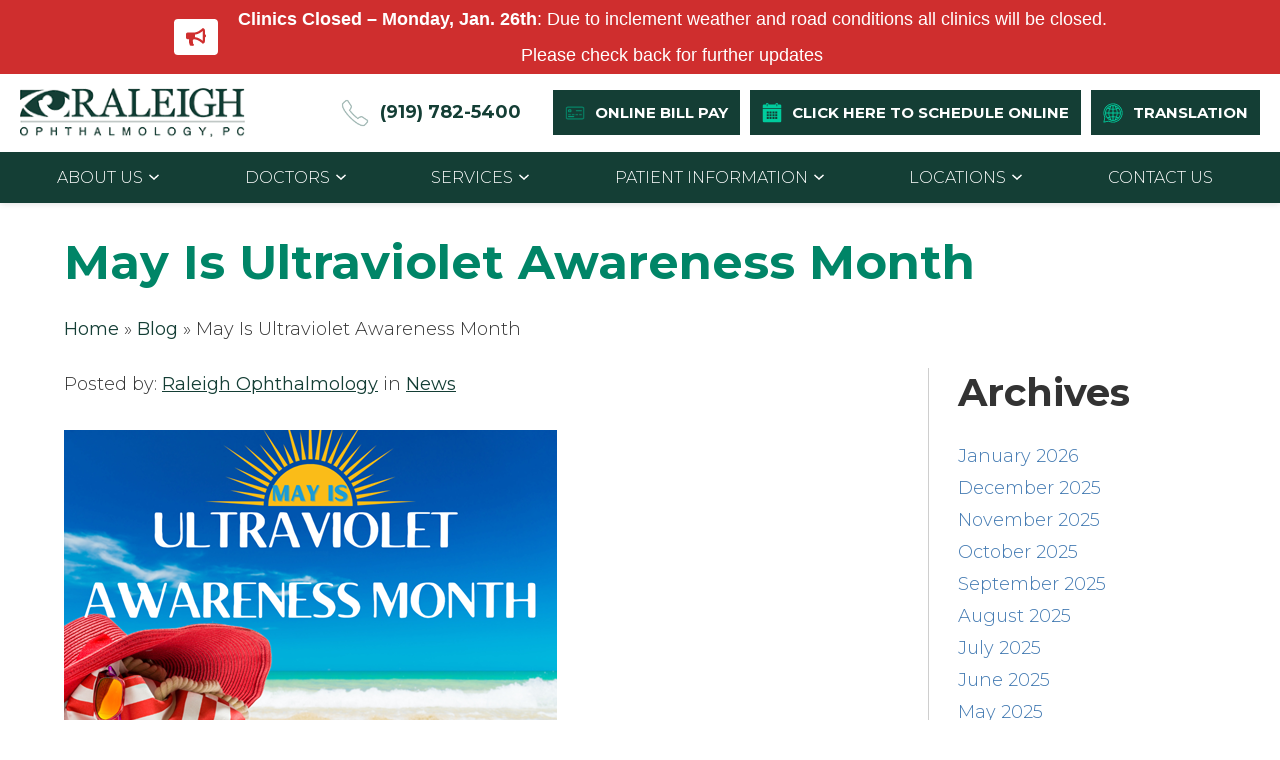

--- FILE ---
content_type: text/html; charset=UTF-8
request_url: https://www.raleighop.com/may-is-ultraviolet-awareness-month/
body_size: 20752
content:
<!DOCTYPE html><html lang="en-US"  dir="ltr"><head><meta charset="utf-8"><meta content="width=device-width, initial-scale=1" name="viewport"> <!-- [if lt IE 9]> <script src="https://cdnjs.cloudflare.com/ajax/libs/html5shiv/3.7.3/html5shiv.min.js"
            type="text/javascript"></script><![endif] --><meta name='robots' content='index, follow, max-image-preview:large, max-snippet:-1, max-video-preview:-1' />  <script>(function(w,d,s,l,i){w[l]=w[l]||[];w[l].push({'gtm.start':
new Date().getTime(),event:'gtm.js'});var f=d.getElementsByTagName(s)[0],
j=d.createElement(s),dl=l!='dataLayer'?'&l='+l:'';j.async=true;j.src=
'https://www.googletagmanager.com/gtm.js?id='+i+dl;f.parentNode.insertBefore(j,f);
})(window,document,'script','dataLayer','GTM-MH9D72C');</script>  <script type="application/ld+json">{
      "@context":"http://schema.org",
      "@type": ["MedicalOrganization"],
      "additionalType": 
        [
         "http://www.productontology.org/id/Ophthalmology",
          "http://www.productontology.org/id/Optometry",
	  "http://www.productontology.org/id/Eye_examination",
	  "http://www.productontology.org/id/Cataract_surgery",
	  "http://www.productontology.org/id/Cataract",
	  "http://www.productontology.org/id/Cornea",
	  "http://www.productontology.org/id/Myopia",
	  "http://www.productontology.org/id/Eye_surgery",
	  "http://www.productontology.org/id/Astigmatism",
	  "http://www.productontology.org/id/Intraocular_lens",
	  "http://www.productontology.org/id/Glaucoma",
          "http://www.productontology.org/id/Dry_eye_syndrome"
        ],  
      "@id":"https://www.raleighop.com/",
	  "name":"Raleigh Ophthalmology", 	
      "url":"https://www.raleighop.com/", 
      "logo":"https://www.raleighop.com/wp-content/uploads/logo-new-1.png",
      "image": "https://www.raleighop.com/wp-content/uploads/logo-new-1.png", 
      "description": "Are you looking for a cataract surgeon or retina specialist in the Raleigh NC area? Contact Raleigh Ophthalmology today!",
      "telephone": "+1-919-782-5400",
      "contactPoint":
        [
          {
            "@type": "ContactPoint",
            "telephone": "+1-919-782-5400",
            "contactType": "customer service"
          }
        ],
      "location":
        [
          {
            "@type": ["MedicalClinic","MedicalOrganization"],
            "@id":"https://www.raleighop.com/locations/raleigh-office/",
            "url":"https://www.raleighop.com/locations/raleigh-office/", 
            "name":"Raleigh Office",
            "image": "https://www.raleighop.com/wp-content/uploads/logo-new-1.png",
            "address":
              {
                "@type":"PostalAddress",
                "streetAddress": "2709 Blue Ridge Rd. Suite 100",
                "addressLocality": "Raleigh",
                "addressRegion": "NC",
                "postalCode":"27607"
              },
            "openingHours": ["Mo 08:00-17:00", "Tu 08:00-17:00", "We 08:00-17:00", "Th 08:00-17:00", "Fr 08:00-17:00" ], 
			"priceRange":"$",
            "telephone":"+1-919-782-5400",
            "contactPoint":
              [
                {
                  "@type": "ContactPoint",
                  "telephone": "+1-919-782-5400",
                  "contactType": "customer service"
                }
              ],
            "hasMap" : "https://maps.app.goo.gl/YjisaZ6YE9gvUFjPA",
            "medicalSpecialty" :
              [
                "Optometric"
              ],
            "availableService":
              [
                 {
                  "@type": ["MedicalProcedure" ],
                  "name": "Cataract Surgery",
                  "alternateName": "Cataracts",
                  "url": "https://www.raleighop.com/cataract-surgery-raleigh/"
                },
                {
                  "@type": ["MedicalProcedure" ],
                  "name": "Cornea",
                  "alternateName": "Cornea Care",
                  "url": "https://www.raleighop.com/cornea-care-raleigh/" 
                },
                {
                  "@type": ["MedicalProcedure" ],
                  "name": "Cosmetics",
                  "alternateName": "Cosmetic Services",
                  "url": "https://www.raleighop.com/cosmetics-raleigh/"
                },
                {
                  "@type": ["MedicalProcedure" ],
                  "name": "Oculoplastics",
                  "alternateName": "Eyelid Surgery",
                  "url": "https://www.raleighop.com/oculoplastics-raleigh/" 
                },
                {
                  "@type": ["MedicalProcedure" ],
                  "name": "Pediatric Ophthalmology",
                  "alternateName": "Pediatric Eye Care",
                  "url": "https://www.raleighop.com/pediatric-eye-care-raleigh/" 
                },
                {
                  "@type": ["MedicalProcedure" ],
                  "name": "Comprehensive Eye Care",
                  "alternateName": "Eye Exams",
                  "url": "https://www.raleighop.com/comprehensive-eye-care-raleigh/"
                },
                {
                  "@type": ["MedicalProcedure" ],
                  "name": "Dry Eye",
                  "alternateName": "Dry Eye Treatment",
                  "url": "https://www.raleighop.com/dry-eye-raleigh/" 
                },
                {
                  "@type": ["MedicalProcedure" ],
                  "name": "Glaucoma",
                  "alternateName": "Glaucoma Treatment",
                  "url": "https://www.raleighop.com/glaucoma-raleigh/" 
                 }											
              ] 
          },
          {
            "@type": ["MedicalClinic","MedicalOrganization"],
            "@id":"https://www.raleighop.com/locations/north-raleigh-office/",
            "url":"https://www.raleighop.com/locations/north-raleigh-office/", 
            "name":"North Raleigh Office",
            "image": "https://www.raleighop.com/wp-content/uploads/logo-new-1.png",
            "address":
              {
                "@type":"PostalAddress",
                "streetAddress": "10880 Durant Road. Suite 112 & Suite 124",
                "addressLocality": "Raleigh",
                "addressRegion": "NC",
                "postalCode":"27614"
              },
            "openingHours": ["Mo 08:00-17:00", "Tu 08:00-17:00", "We 08:00-17:00", "Th 08:00-17:00", "Fr 08:00-17:00" ], 
			"priceRange":"$",
            "telephone":"+1-919-782-5400",
            "contactPoint":
              [
                {
                  "@type": "ContactPoint",
                  "telephone": "+1-919-782-5400",
                  "contactType": "customer service"
                }
              ],
            "hasMap" : "https://maps.app.goo.gl/d2W141K6GdamHPV97",
            "medicalSpecialty" :
              [
                "Optometric"
              ],
            "availableService":
              [
                 {
                  "@type": ["MedicalProcedure" ],
                  "name": "Cataract Surgery",
                  "alternateName": "Cataracts",
                  "url": "https://www.raleighop.com/cataract-surgery-raleigh/"
                },
                {
                  "@type": ["MedicalProcedure" ],
                  "name": "Cornea",
                  "alternateName": "Cornea Care",
                  "url": "https://www.raleighop.com/cornea-care-raleigh/" 
                },
                {
                  "@type": ["MedicalProcedure" ],
                  "name": "Cosmetics",
                  "alternateName": "Cosmetic Services",
                  "url": "https://www.raleighop.com/cosmetics-raleigh/"
                },
                {
                  "@type": ["MedicalProcedure" ],
                  "name": "Oculoplastics",
                  "alternateName": "Eyelid Surgery",
                  "url": "https://www.raleighop.com/oculoplastics-raleigh/" 
                },
                {
                  "@type": ["MedicalProcedure" ],
                  "name": "Pediatric Ophthalmology",
                  "alternateName": "Pediatric Eye Care",
                  "url": "https://www.raleighop.com/pediatric-eye-care-raleigh/" 
                },
                {
                  "@type": ["MedicalProcedure" ],
                  "name": "Comprehensive Eye Care",
                  "alternateName": "Eye Exams",
                  "url": "https://www.raleighop.com/comprehensive-eye-care-raleigh/"
                },
                {
                  "@type": ["MedicalProcedure" ],
                  "name": "Dry Eye",
                  "alternateName": "Dry Eye Treatment",
                  "url": "https://www.raleighop.com/dry-eye-raleigh/" 
                },
                {
                  "@type": ["MedicalProcedure" ],
                  "name": "Glaucoma",
                  "alternateName": "Glaucoma Treatment",
                  "url": "https://www.raleighop.com/glaucoma-raleigh/" 
                 }											
              ] 
          },
{
            "@type": ["MedicalClinic","MedicalOrganization"],
            "@id":"https://www.raleighop.com/locations/clayton-office/",
            "url":"https://www.raleighop.com/locations/clayton-office/", 
            "name":"Clayton Office",
            "image": "https://www.raleighop.com/wp-content/uploads/logo-new-1.png",
            "address":
              {
                "@type":"PostalAddress",
                "streetAddress": "34 Healthpark Way. Suite 102",
                "addressLocality": "Clayton",
                "addressRegion": "NC",
                "postalCode":"27520"
              },
            "openingHours": ["Mo 08:00-17:00", "Tu 08:00-17:00", "We 08:00-17:00", "Th 08:00-17:00", "Fr 08:00-17:00" ], 
			"priceRange":"$",
            "telephone":"+1-919-782-5400",
            "contactPoint":
              [
                {
                  "@type": "ContactPoint",
                  "telephone": "+1-919-782-5400",
                  "contactType": "customer service"
                }
              ],
            "hasMap" : "https://maps.app.goo.gl/UkbVA7RT5TXKYVas6",
            "medicalSpecialty" :
              [
                "Optometric"
              ],
            "availableService":
              [
                 {
                  "@type": ["MedicalProcedure" ],
                  "name": "Cataract Surgery",
                  "alternateName": "Cataracts",
                  "url": "https://www.raleighop.com/cataract-surgery-raleigh/"
                },
                {
                  "@type": ["MedicalProcedure" ],
                  "name": "Cornea",
                  "alternateName": "Cornea Care",
                  "url": "https://www.raleighop.com/cornea-care-raleigh/" 
                },
                {
                  "@type": ["MedicalProcedure" ],
                  "name": "Cosmetics",
                  "alternateName": "Cosmetic Services",
                  "url": "https://www.raleighop.com/cosmetics-raleigh/"
                },
                {
                  "@type": ["MedicalProcedure" ],
                  "name": "Oculoplastics",
                  "alternateName": "Eyelid Surgery",
                  "url": "https://www.raleighop.com/oculoplastics-raleigh/" 
                },
                {
                  "@type": ["MedicalProcedure" ],
                  "name": "Pediatric Ophthalmology",
                  "alternateName": "Pediatric Eye Care",
                  "url": "https://www.raleighop.com/pediatric-eye-care-raleigh/" 
                },
                {
                  "@type": ["MedicalProcedure" ],
                  "name": "Comprehensive Eye Care",
                  "alternateName": "Eye Exams",
                  "url": "https://www.raleighop.com/comprehensive-eye-care-raleigh/"
                },
                {
                  "@type": ["MedicalProcedure" ],
                  "name": "Dry Eye",
                  "alternateName": "Dry Eye Treatment",
                  "url": "https://www.raleighop.com/dry-eye-raleigh/" 
                },
                {
                  "@type": ["MedicalProcedure" ],
                  "name": "Glaucoma",
                  "alternateName": "Glaucoma Treatment",
                  "url": "https://www.raleighop.com/glaucoma-raleigh/" 
                 }											
              ] 
          }
        ],
      "sameAs":
        [
          "https://www.facebook.com/RaleighOphthalmology"
  ]
}</script> <title>May Is Ultraviolet Awareness Month | Raleigh Ophthalmology</title><meta name="description" content="May Is Ultraviolet Awareness Month. Raleigh Ophthalmology is the region&#039;s premier provider of comprehensive eye care services." /><link rel="canonical" href="https://www.raleighop.com/may-is-ultraviolet-awareness-month/" /><meta property="og:locale" content="en_US" /><meta property="og:type" content="article" /><meta property="og:title" content="May Is Ultraviolet Awareness Month | Raleigh Ophthalmology" /><meta property="og:description" content="May Is Ultraviolet Awareness Month. Raleigh Ophthalmology is the region&#039;s premier provider of comprehensive eye care services." /><meta property="og:url" content="https://www.raleighop.com/may-is-ultraviolet-awareness-month/" /><meta property="og:site_name" content="Raleigh Ophthalmology" /><meta property="article:publisher" content="https://www.facebook.com/RaleighOphthalmology" /><meta property="article:published_time" content="2023-05-09T09:00:36+00:00" /><meta property="og:image" content="https://www.raleighop.com/wp-content/uploads/Picture1-4.png" /><meta property="og:image:width" content="493" /><meta property="og:image:height" content="413" /><meta property="og:image:type" content="image/png" /><meta name="author" content="onur" /><meta name="twitter:card" content="summary_large_image" /><meta name="twitter:label1" content="Written by" /><meta name="twitter:data1" content="onur" /><meta name="twitter:label2" content="Est. reading time" /><meta name="twitter:data2" content="3 minutes" /> <script type="application/ld+json" class="yoast-schema-graph">{"@context":"https://schema.org","@graph":[{"@type":"Article","@id":"https://www.raleighop.com/may-is-ultraviolet-awareness-month/#article","isPartOf":{"@id":"https://www.raleighop.com/may-is-ultraviolet-awareness-month/"},"author":{"name":"onur","@id":"https://www.raleighop.com/#/schema/person/5cbe755145fbb64f5ebbf9e7cc3bf435"},"headline":"May Is Ultraviolet Awareness Month","datePublished":"2023-05-09T09:00:36+00:00","mainEntityOfPage":{"@id":"https://www.raleighop.com/may-is-ultraviolet-awareness-month/"},"wordCount":572,"publisher":{"@id":"https://www.raleighop.com/#organization"},"image":{"@id":"https://www.raleighop.com/may-is-ultraviolet-awareness-month/#primaryimage"},"thumbnailUrl":"https://www.raleighop.com/wp-content/uploads/Picture1-4.png","articleSection":["News"],"inLanguage":"en-US"},{"@type":["WebPage","MedicalWebPage"],"@id":"https://www.raleighop.com/may-is-ultraviolet-awareness-month/","url":"https://www.raleighop.com/may-is-ultraviolet-awareness-month/","name":"May Is Ultraviolet Awareness Month | Raleigh Ophthalmology","isPartOf":{"@id":"https://www.raleighop.com/#website"},"primaryImageOfPage":{"@id":"https://www.raleighop.com/may-is-ultraviolet-awareness-month/#primaryimage"},"image":{"@id":"https://www.raleighop.com/may-is-ultraviolet-awareness-month/#primaryimage"},"thumbnailUrl":"https://www.raleighop.com/wp-content/uploads/Picture1-4.png","datePublished":"2023-05-09T09:00:36+00:00","description":"May Is Ultraviolet Awareness Month. Raleigh Ophthalmology is the region's premier provider of comprehensive eye care services.","breadcrumb":{"@id":"https://www.raleighop.com/may-is-ultraviolet-awareness-month/#breadcrumb"},"inLanguage":"en-US","potentialAction":[{"@type":"ReadAction","target":["https://www.raleighop.com/may-is-ultraviolet-awareness-month/"]}]},{"@type":"ImageObject","inLanguage":"en-US","@id":"https://www.raleighop.com/may-is-ultraviolet-awareness-month/#primaryimage","url":"https://www.raleighop.com/wp-content/uploads/Picture1-4.png","contentUrl":"https://www.raleighop.com/wp-content/uploads/Picture1-4.png","width":493,"height":413,"caption":"May Is Ultraviolet Awareness Month"},{"@type":"BreadcrumbList","@id":"https://www.raleighop.com/may-is-ultraviolet-awareness-month/#breadcrumb","itemListElement":[{"@type":"ListItem","position":1,"name":"Home","item":"https://www.raleighop.com/"},{"@type":"ListItem","position":2,"name":"Blog","item":"https://www.raleighop.com/about-us/blog/"},{"@type":"ListItem","position":3,"name":"May Is Ultraviolet Awareness Month"}]},{"@type":"WebSite","@id":"https://www.raleighop.com/#website","url":"https://www.raleighop.com/","name":"Raleigh Ophthalmology","description":"Are you looking for a cataract surgeon or retina specialist in the Raleigh NC area? Contact Raleigh Ophthalmology today!","publisher":{"@id":"https://www.raleighop.com/#organization"},"potentialAction":[{"@type":"SearchAction","target":{"@type":"EntryPoint","urlTemplate":"https://www.raleighop.com/?s={search_term_string}"},"query-input":{"@type":"PropertyValueSpecification","valueRequired":true,"valueName":"search_term_string"}}],"inLanguage":"en-US"},{"@type":"Organization","@id":"https://www.raleighop.com/#organization","name":"Raleigh Ophthalmology","url":"https://www.raleighop.com/","logo":{"@type":"ImageObject","inLanguage":"en-US","@id":"https://www.raleighop.com/#/schema/logo/image/","url":"https://www.raleighop.com/wp-content/uploads/logo-new-1.png","contentUrl":"https://www.raleighop.com/wp-content/uploads/logo-new-1.png","width":250,"height":75,"caption":"Raleigh Ophthalmology"},"image":{"@id":"https://www.raleighop.com/#/schema/logo/image/"},"sameAs":["https://www.facebook.com/RaleighOphthalmology"]},{"@type":"Person","@id":"https://www.raleighop.com/#/schema/person/5cbe755145fbb64f5ebbf9e7cc3bf435","name":"onur","sameAs":["https://raleighop.com"],"url":"https://www.raleighop.com/author/onur/"}]}</script> <link rel='dns-prefetch' href='//ajax.googleapis.com' /><link rel='dns-prefetch' href='//code.jquery.com' /><link rel='dns-prefetch' href='//cdn.jsdelivr.net' /><link rel="alternate" title="oEmbed (JSON)" type="application/json+oembed" href="https://www.raleighop.com/wp-json/oembed/1.0/embed?url=https%3A%2F%2Fwww.raleighop.com%2Fmay-is-ultraviolet-awareness-month%2F" /><link rel="alternate" title="oEmbed (XML)" type="text/xml+oembed" href="https://www.raleighop.com/wp-json/oembed/1.0/embed?url=https%3A%2F%2Fwww.raleighop.com%2Fmay-is-ultraviolet-awareness-month%2F&#038;format=xml" /><style id='wp-img-auto-sizes-contain-inline-css'>img:is([sizes=auto i],[sizes^="auto," i]){contain-intrinsic-size:3000px 1500px}
/*# sourceURL=wp-img-auto-sizes-contain-inline-css */</style><link rel='stylesheet' id='kadence-conversions-css' href='https://www.raleighop.com/wp-content/cache/autoptimize/css/autoptimize_single_88e2566eb9605605e1994c8d76917027.css?ver=1.1.4' media='all' /><style id='kadence-conversions-3813-inline-css'>.kadence-conversion-wrap.kadence-conversion-3813 .kadence-conversion{background-color:#cf2e2e;}.kadence-conversion-wrap.kadence-conversion-3813 .kadence-conversion-inner{padding-top:0px;padding-right:0px;padding-bottom:0px;padding-left:0px;}
/*# sourceURL=kadence-conversions-3813-inline-css */</style><link rel='stylesheet' id='kadence-blocks-rowlayout-css' href='https://www.raleighop.com/wp-content/cache/autoptimize/css/autoptimize_single_88b622f9724f9a429481d7ebc73e2212.css?ver=3.5.12' media='all' /><link rel='stylesheet' id='kadence-blocks-column-css' href='https://www.raleighop.com/wp-content/cache/autoptimize/css/autoptimize_single_549fc2a5d8e380a1180a79efd5af0dd0.css?ver=3.5.12' media='all' /><link rel='stylesheet' id='kadence-blocks-infobox-css' href='https://www.raleighop.com/wp-content/cache/autoptimize/css/autoptimize_single_9fadd1c1318717b570f88180b0551dc3.css?ver=3.5.12' media='all' /><style id='wp-block-library-inline-css'>:root{--wp-block-synced-color:#7a00df;--wp-block-synced-color--rgb:122,0,223;--wp-bound-block-color:var(--wp-block-synced-color);--wp-editor-canvas-background:#ddd;--wp-admin-theme-color:#007cba;--wp-admin-theme-color--rgb:0,124,186;--wp-admin-theme-color-darker-10:#006ba1;--wp-admin-theme-color-darker-10--rgb:0,107,160.5;--wp-admin-theme-color-darker-20:#005a87;--wp-admin-theme-color-darker-20--rgb:0,90,135;--wp-admin-border-width-focus:2px}@media (min-resolution:192dpi){:root{--wp-admin-border-width-focus:1.5px}}.wp-element-button{cursor:pointer}:root .has-very-light-gray-background-color{background-color:#eee}:root .has-very-dark-gray-background-color{background-color:#313131}:root .has-very-light-gray-color{color:#eee}:root .has-very-dark-gray-color{color:#313131}:root .has-vivid-green-cyan-to-vivid-cyan-blue-gradient-background{background:linear-gradient(135deg,#00d084,#0693e3)}:root .has-purple-crush-gradient-background{background:linear-gradient(135deg,#34e2e4,#4721fb 50%,#ab1dfe)}:root .has-hazy-dawn-gradient-background{background:linear-gradient(135deg,#faaca8,#dad0ec)}:root .has-subdued-olive-gradient-background{background:linear-gradient(135deg,#fafae1,#67a671)}:root .has-atomic-cream-gradient-background{background:linear-gradient(135deg,#fdd79a,#004a59)}:root .has-nightshade-gradient-background{background:linear-gradient(135deg,#330968,#31cdcf)}:root .has-midnight-gradient-background{background:linear-gradient(135deg,#020381,#2874fc)}:root{--wp--preset--font-size--normal:16px;--wp--preset--font-size--huge:42px}.has-regular-font-size{font-size:1em}.has-larger-font-size{font-size:2.625em}.has-normal-font-size{font-size:var(--wp--preset--font-size--normal)}.has-huge-font-size{font-size:var(--wp--preset--font-size--huge)}.has-text-align-center{text-align:center}.has-text-align-left{text-align:left}.has-text-align-right{text-align:right}.has-fit-text{white-space:nowrap!important}#end-resizable-editor-section{display:none}.aligncenter{clear:both}.items-justified-left{justify-content:flex-start}.items-justified-center{justify-content:center}.items-justified-right{justify-content:flex-end}.items-justified-space-between{justify-content:space-between}.screen-reader-text{border:0;clip-path:inset(50%);height:1px;margin:-1px;overflow:hidden;padding:0;position:absolute;width:1px;word-wrap:normal!important}.screen-reader-text:focus{background-color:#ddd;clip-path:none;color:#444;display:block;font-size:1em;height:auto;left:5px;line-height:normal;padding:15px 23px 14px;text-decoration:none;top:5px;width:auto;z-index:100000}html :where(.has-border-color){border-style:solid}html :where([style*=border-top-color]){border-top-style:solid}html :where([style*=border-right-color]){border-right-style:solid}html :where([style*=border-bottom-color]){border-bottom-style:solid}html :where([style*=border-left-color]){border-left-style:solid}html :where([style*=border-width]){border-style:solid}html :where([style*=border-top-width]){border-top-style:solid}html :where([style*=border-right-width]){border-right-style:solid}html :where([style*=border-bottom-width]){border-bottom-style:solid}html :where([style*=border-left-width]){border-left-style:solid}html :where(img[class*=wp-image-]){height:auto;max-width:100%}:where(figure){margin:0 0 1em}html :where(.is-position-sticky){--wp-admin--admin-bar--position-offset:var(--wp-admin--admin-bar--height,0px)}@media screen and (max-width:600px){html :where(.is-position-sticky){--wp-admin--admin-bar--position-offset:0px}}

/*# sourceURL=wp-block-library-inline-css */</style><style id='wp-block-archives-inline-css'>.wp-block-archives{box-sizing:border-box}.wp-block-archives-dropdown label{display:block}
/*# sourceURL=https://www.raleighop.com/wp-includes/blocks/archives/style.min.css */</style><style id='wp-block-categories-inline-css'>.wp-block-categories{box-sizing:border-box}.wp-block-categories.alignleft{margin-right:2em}.wp-block-categories.alignright{margin-left:2em}.wp-block-categories.wp-block-categories-dropdown.aligncenter{text-align:center}.wp-block-categories .wp-block-categories__label{display:block;width:100%}
/*# sourceURL=https://www.raleighop.com/wp-includes/blocks/categories/style.min.css */</style><style id='wp-block-heading-inline-css'>h1:where(.wp-block-heading).has-background,h2:where(.wp-block-heading).has-background,h3:where(.wp-block-heading).has-background,h4:where(.wp-block-heading).has-background,h5:where(.wp-block-heading).has-background,h6:where(.wp-block-heading).has-background{padding:1.25em 2.375em}h1.has-text-align-left[style*=writing-mode]:where([style*=vertical-lr]),h1.has-text-align-right[style*=writing-mode]:where([style*=vertical-rl]),h2.has-text-align-left[style*=writing-mode]:where([style*=vertical-lr]),h2.has-text-align-right[style*=writing-mode]:where([style*=vertical-rl]),h3.has-text-align-left[style*=writing-mode]:where([style*=vertical-lr]),h3.has-text-align-right[style*=writing-mode]:where([style*=vertical-rl]),h4.has-text-align-left[style*=writing-mode]:where([style*=vertical-lr]),h4.has-text-align-right[style*=writing-mode]:where([style*=vertical-rl]),h5.has-text-align-left[style*=writing-mode]:where([style*=vertical-lr]),h5.has-text-align-right[style*=writing-mode]:where([style*=vertical-rl]),h6.has-text-align-left[style*=writing-mode]:where([style*=vertical-lr]),h6.has-text-align-right[style*=writing-mode]:where([style*=vertical-rl]){rotate:180deg}
/*# sourceURL=https://www.raleighop.com/wp-includes/blocks/heading/style.min.css */</style><style id='wp-block-group-inline-css'>.wp-block-group{box-sizing:border-box}:where(.wp-block-group.wp-block-group-is-layout-constrained){position:relative}
/*# sourceURL=https://www.raleighop.com/wp-includes/blocks/group/style.min.css */</style><style id='wp-block-group-theme-inline-css'>:where(.wp-block-group.has-background){padding:1.25em 2.375em}
/*# sourceURL=https://www.raleighop.com/wp-includes/blocks/group/theme.min.css */</style><style id='global-styles-inline-css'>:root{--wp--preset--aspect-ratio--square: 1;--wp--preset--aspect-ratio--4-3: 4/3;--wp--preset--aspect-ratio--3-4: 3/4;--wp--preset--aspect-ratio--3-2: 3/2;--wp--preset--aspect-ratio--2-3: 2/3;--wp--preset--aspect-ratio--16-9: 16/9;--wp--preset--aspect-ratio--9-16: 9/16;--wp--preset--color--black: #000000;--wp--preset--color--cyan-bluish-gray: #abb8c3;--wp--preset--color--white: #ffffff;--wp--preset--color--pale-pink: #f78da7;--wp--preset--color--vivid-red: #cf2e2e;--wp--preset--color--luminous-vivid-orange: #ff6900;--wp--preset--color--luminous-vivid-amber: #fcb900;--wp--preset--color--light-green-cyan: #7bdcb5;--wp--preset--color--vivid-green-cyan: #00d084;--wp--preset--color--pale-cyan-blue: #8ed1fc;--wp--preset--color--vivid-cyan-blue: #0693e3;--wp--preset--color--vivid-purple: #9b51e0;--wp--preset--gradient--vivid-cyan-blue-to-vivid-purple: linear-gradient(135deg,rgb(6,147,227) 0%,rgb(155,81,224) 100%);--wp--preset--gradient--light-green-cyan-to-vivid-green-cyan: linear-gradient(135deg,rgb(122,220,180) 0%,rgb(0,208,130) 100%);--wp--preset--gradient--luminous-vivid-amber-to-luminous-vivid-orange: linear-gradient(135deg,rgb(252,185,0) 0%,rgb(255,105,0) 100%);--wp--preset--gradient--luminous-vivid-orange-to-vivid-red: linear-gradient(135deg,rgb(255,105,0) 0%,rgb(207,46,46) 100%);--wp--preset--gradient--very-light-gray-to-cyan-bluish-gray: linear-gradient(135deg,rgb(238,238,238) 0%,rgb(169,184,195) 100%);--wp--preset--gradient--cool-to-warm-spectrum: linear-gradient(135deg,rgb(74,234,220) 0%,rgb(151,120,209) 20%,rgb(207,42,186) 40%,rgb(238,44,130) 60%,rgb(251,105,98) 80%,rgb(254,248,76) 100%);--wp--preset--gradient--blush-light-purple: linear-gradient(135deg,rgb(255,206,236) 0%,rgb(152,150,240) 100%);--wp--preset--gradient--blush-bordeaux: linear-gradient(135deg,rgb(254,205,165) 0%,rgb(254,45,45) 50%,rgb(107,0,62) 100%);--wp--preset--gradient--luminous-dusk: linear-gradient(135deg,rgb(255,203,112) 0%,rgb(199,81,192) 50%,rgb(65,88,208) 100%);--wp--preset--gradient--pale-ocean: linear-gradient(135deg,rgb(255,245,203) 0%,rgb(182,227,212) 50%,rgb(51,167,181) 100%);--wp--preset--gradient--electric-grass: linear-gradient(135deg,rgb(202,248,128) 0%,rgb(113,206,126) 100%);--wp--preset--gradient--midnight: linear-gradient(135deg,rgb(2,3,129) 0%,rgb(40,116,252) 100%);--wp--preset--font-size--small: 13px;--wp--preset--font-size--medium: 20px;--wp--preset--font-size--large: 36px;--wp--preset--font-size--x-large: 42px;--wp--preset--spacing--20: 0.44rem;--wp--preset--spacing--30: 0.67rem;--wp--preset--spacing--40: 1rem;--wp--preset--spacing--50: 1.5rem;--wp--preset--spacing--60: 2.25rem;--wp--preset--spacing--70: 3.38rem;--wp--preset--spacing--80: 5.06rem;--wp--preset--shadow--natural: 6px 6px 9px rgba(0, 0, 0, 0.2);--wp--preset--shadow--deep: 12px 12px 50px rgba(0, 0, 0, 0.4);--wp--preset--shadow--sharp: 6px 6px 0px rgba(0, 0, 0, 0.2);--wp--preset--shadow--outlined: 6px 6px 0px -3px rgb(255, 255, 255), 6px 6px rgb(0, 0, 0);--wp--preset--shadow--crisp: 6px 6px 0px rgb(0, 0, 0);}:where(.is-layout-flex){gap: 0.5em;}:where(.is-layout-grid){gap: 0.5em;}body .is-layout-flex{display: flex;}.is-layout-flex{flex-wrap: wrap;align-items: center;}.is-layout-flex > :is(*, div){margin: 0;}body .is-layout-grid{display: grid;}.is-layout-grid > :is(*, div){margin: 0;}:where(.wp-block-columns.is-layout-flex){gap: 2em;}:where(.wp-block-columns.is-layout-grid){gap: 2em;}:where(.wp-block-post-template.is-layout-flex){gap: 1.25em;}:where(.wp-block-post-template.is-layout-grid){gap: 1.25em;}.has-black-color{color: var(--wp--preset--color--black) !important;}.has-cyan-bluish-gray-color{color: var(--wp--preset--color--cyan-bluish-gray) !important;}.has-white-color{color: var(--wp--preset--color--white) !important;}.has-pale-pink-color{color: var(--wp--preset--color--pale-pink) !important;}.has-vivid-red-color{color: var(--wp--preset--color--vivid-red) !important;}.has-luminous-vivid-orange-color{color: var(--wp--preset--color--luminous-vivid-orange) !important;}.has-luminous-vivid-amber-color{color: var(--wp--preset--color--luminous-vivid-amber) !important;}.has-light-green-cyan-color{color: var(--wp--preset--color--light-green-cyan) !important;}.has-vivid-green-cyan-color{color: var(--wp--preset--color--vivid-green-cyan) !important;}.has-pale-cyan-blue-color{color: var(--wp--preset--color--pale-cyan-blue) !important;}.has-vivid-cyan-blue-color{color: var(--wp--preset--color--vivid-cyan-blue) !important;}.has-vivid-purple-color{color: var(--wp--preset--color--vivid-purple) !important;}.has-black-background-color{background-color: var(--wp--preset--color--black) !important;}.has-cyan-bluish-gray-background-color{background-color: var(--wp--preset--color--cyan-bluish-gray) !important;}.has-white-background-color{background-color: var(--wp--preset--color--white) !important;}.has-pale-pink-background-color{background-color: var(--wp--preset--color--pale-pink) !important;}.has-vivid-red-background-color{background-color: var(--wp--preset--color--vivid-red) !important;}.has-luminous-vivid-orange-background-color{background-color: var(--wp--preset--color--luminous-vivid-orange) !important;}.has-luminous-vivid-amber-background-color{background-color: var(--wp--preset--color--luminous-vivid-amber) !important;}.has-light-green-cyan-background-color{background-color: var(--wp--preset--color--light-green-cyan) !important;}.has-vivid-green-cyan-background-color{background-color: var(--wp--preset--color--vivid-green-cyan) !important;}.has-pale-cyan-blue-background-color{background-color: var(--wp--preset--color--pale-cyan-blue) !important;}.has-vivid-cyan-blue-background-color{background-color: var(--wp--preset--color--vivid-cyan-blue) !important;}.has-vivid-purple-background-color{background-color: var(--wp--preset--color--vivid-purple) !important;}.has-black-border-color{border-color: var(--wp--preset--color--black) !important;}.has-cyan-bluish-gray-border-color{border-color: var(--wp--preset--color--cyan-bluish-gray) !important;}.has-white-border-color{border-color: var(--wp--preset--color--white) !important;}.has-pale-pink-border-color{border-color: var(--wp--preset--color--pale-pink) !important;}.has-vivid-red-border-color{border-color: var(--wp--preset--color--vivid-red) !important;}.has-luminous-vivid-orange-border-color{border-color: var(--wp--preset--color--luminous-vivid-orange) !important;}.has-luminous-vivid-amber-border-color{border-color: var(--wp--preset--color--luminous-vivid-amber) !important;}.has-light-green-cyan-border-color{border-color: var(--wp--preset--color--light-green-cyan) !important;}.has-vivid-green-cyan-border-color{border-color: var(--wp--preset--color--vivid-green-cyan) !important;}.has-pale-cyan-blue-border-color{border-color: var(--wp--preset--color--pale-cyan-blue) !important;}.has-vivid-cyan-blue-border-color{border-color: var(--wp--preset--color--vivid-cyan-blue) !important;}.has-vivid-purple-border-color{border-color: var(--wp--preset--color--vivid-purple) !important;}.has-vivid-cyan-blue-to-vivid-purple-gradient-background{background: var(--wp--preset--gradient--vivid-cyan-blue-to-vivid-purple) !important;}.has-light-green-cyan-to-vivid-green-cyan-gradient-background{background: var(--wp--preset--gradient--light-green-cyan-to-vivid-green-cyan) !important;}.has-luminous-vivid-amber-to-luminous-vivid-orange-gradient-background{background: var(--wp--preset--gradient--luminous-vivid-amber-to-luminous-vivid-orange) !important;}.has-luminous-vivid-orange-to-vivid-red-gradient-background{background: var(--wp--preset--gradient--luminous-vivid-orange-to-vivid-red) !important;}.has-very-light-gray-to-cyan-bluish-gray-gradient-background{background: var(--wp--preset--gradient--very-light-gray-to-cyan-bluish-gray) !important;}.has-cool-to-warm-spectrum-gradient-background{background: var(--wp--preset--gradient--cool-to-warm-spectrum) !important;}.has-blush-light-purple-gradient-background{background: var(--wp--preset--gradient--blush-light-purple) !important;}.has-blush-bordeaux-gradient-background{background: var(--wp--preset--gradient--blush-bordeaux) !important;}.has-luminous-dusk-gradient-background{background: var(--wp--preset--gradient--luminous-dusk) !important;}.has-pale-ocean-gradient-background{background: var(--wp--preset--gradient--pale-ocean) !important;}.has-electric-grass-gradient-background{background: var(--wp--preset--gradient--electric-grass) !important;}.has-midnight-gradient-background{background: var(--wp--preset--gradient--midnight) !important;}.has-small-font-size{font-size: var(--wp--preset--font-size--small) !important;}.has-medium-font-size{font-size: var(--wp--preset--font-size--medium) !important;}.has-large-font-size{font-size: var(--wp--preset--font-size--large) !important;}.has-x-large-font-size{font-size: var(--wp--preset--font-size--x-large) !important;}
/*# sourceURL=global-styles-inline-css */</style><style id='classic-theme-styles-inline-css'>/*! This file is auto-generated */
.wp-block-button__link{color:#fff;background-color:#32373c;border-radius:9999px;box-shadow:none;text-decoration:none;padding:calc(.667em + 2px) calc(1.333em + 2px);font-size:1.125em}.wp-block-file__button{background:#32373c;color:#fff;text-decoration:none}
/*# sourceURL=/wp-includes/css/classic-themes.min.css */</style><link rel='stylesheet' id='normalize-css' href='https://www.raleighop.com/wp-content/cache/autoptimize/css/autoptimize_single_4951cc88307c632cf285d3ba988ab283.css' media='all' /><link rel='stylesheet' id='components-css' href='https://www.raleighop.com/wp-content/cache/autoptimize/css/autoptimize_single_1abf187626b86686f4810b05cc0e2433.css' media='all' /><link rel='stylesheet' id='main-site-style-css' href='https://www.raleighop.com/wp-content/cache/autoptimize/css/autoptimize_single_f909967bfe4a35db35f045f347b16cd7.css' media='all' /><link rel='stylesheet' id='glacial-style-css' href='https://www.raleighop.com/wp-content/cache/autoptimize/css/autoptimize_single_55f45befddf2fbb6500a18a20d6445db.css' media='all' /><link rel='stylesheet' id='navigation-css' href='https://www.raleighop.com/wp-content/cache/autoptimize/css/autoptimize_single_1183dd58e09072139164b0482203e3fb.css' media='all' /><link rel='stylesheet' id='glacial-aos-css' href='https://www.raleighop.com/wp-content/cache/autoptimize/css/autoptimize_single_c4aee4cbfe318a75c06f625d48a41e8d.css' media='all' /><link rel='stylesheet' id='doctors-locations-css' href='https://www.raleighop.com/wp-content/cache/autoptimize/css/autoptimize_single_e99f281a3862b411eee6b3eb68676563.css' media='all' /><link rel='stylesheet' id='eyesouth-css' href='https://www.raleighop.com/wp-content/cache/autoptimize/css/autoptimize_single_e838785ead76ebfe6a3d144ad7cd7f55.css' media='all' /><link rel='stylesheet' id='hero-title-css' href='https://www.raleighop.com/wp-content/cache/autoptimize/css/autoptimize_single_d0af8a04708b9c3f0c8847d74457948a.css' media='all' /><link rel='stylesheet' id='glacial-utilities-css' href='https://www.raleighop.com/wp-content/cache/autoptimize/css/autoptimize_single_e66a93bedec8972d49c53c5d6d0504a4.css' media='all' /><style id='kadence-blocks-global-variables-inline-css'>:root {--global-kb-font-size-sm:clamp(0.8rem, 0.73rem + 0.217vw, 0.9rem);--global-kb-font-size-md:clamp(1.1rem, 0.995rem + 0.326vw, 1.25rem);--global-kb-font-size-lg:clamp(1.75rem, 1.576rem + 0.543vw, 2rem);--global-kb-font-size-xl:clamp(2.25rem, 1.728rem + 1.63vw, 3rem);--global-kb-font-size-xxl:clamp(2.5rem, 1.456rem + 3.26vw, 4rem);--global-kb-font-size-xxxl:clamp(2.75rem, 0.489rem + 7.065vw, 6rem);}:root {--global-palette1: #3182CE;--global-palette2: #2B6CB0;--global-palette3: #1A202C;--global-palette4: #2D3748;--global-palette5: #4A5568;--global-palette6: #718096;--global-palette7: #EDF2F7;--global-palette8: #F7FAFC;--global-palette9: #ffffff;}
/*# sourceURL=kadence-blocks-global-variables-inline-css */</style><style id='kadence_blocks_css-inline-css'>.kb-row-layout-wrap.wp-block-kadence-rowlayout.kb-row-layout-id3813_ce669b-01{margin-top:0px;margin-bottom:0px;}.kb-row-layout-id3813_ce669b-01 > .kt-row-column-wrap{align-content:center;}:where(.kb-row-layout-id3813_ce669b-01 > .kt-row-column-wrap) > .wp-block-kadence-column{justify-content:center;}.kb-row-layout-id3813_ce669b-01 > .kt-row-column-wrap{padding-top:10px;padding-right:30px;padding-bottom:10px;padding-left:30px;grid-template-columns:minmax(0, 1fr);}@media all and (max-width: 767px){.kb-row-layout-id3813_ce669b-01 > .kt-row-column-wrap{padding-top:5px;padding-right:10px;padding-bottom:5px;padding-left:10px;grid-template-columns:minmax(0, 1fr);}}.kadence-column3813_82863f-bb > .kt-inside-inner-col{display:flex;}.kadence-column3813_82863f-bb > .kt-inside-inner-col{column-gap:var(--global-kb-gap-sm, 1rem);}.kadence-column3813_82863f-bb > .kt-inside-inner-col{flex-direction:row;flex-wrap:wrap;align-items:center;justify-content:center;}.kadence-column3813_82863f-bb > .kt-inside-inner-col > *, .kadence-column3813_82863f-bb > .kt-inside-inner-col > figure.wp-block-image, .kadence-column3813_82863f-bb > .kt-inside-inner-col > figure.wp-block-kadence-image{margin-top:0px;margin-bottom:0px;}.kadence-column3813_82863f-bb > .kt-inside-inner-col > .kb-image-is-ratio-size{flex-grow:1;}@media all and (max-width: 1024px){.kadence-column3813_82863f-bb > .kt-inside-inner-col{flex-direction:row;flex-wrap:wrap;align-items:center;justify-content:center;}}@media all and (min-width: 768px) and (max-width: 1024px){.kadence-column3813_82863f-bb > .kt-inside-inner-col > *, .kadence-column3813_82863f-bb > .kt-inside-inner-col > figure.wp-block-image, .kadence-column3813_82863f-bb > .kt-inside-inner-col > figure.wp-block-kadence-image{margin-top:0px;margin-bottom:0px;}.kadence-column3813_82863f-bb > .kt-inside-inner-col > .kb-image-is-ratio-size{flex-grow:1;}}@media all and (max-width: 767px){.kadence-column3813_82863f-bb > .kt-inside-inner-col{flex-direction:column;justify-content:center;align-items:stretch;flex-wrap:nowrap;}.wp-block-kadence-column.kb-section-dir-horizontal.kadence-column3813_82863f-bb > .kt-inside-inner-col > .wp-block-kadence-infobox{align-self:unset;}}.wp-block-kadence-column.kb-section-dir-horizontal > .kt-inside-inner-col > .kt-info-box3813_0945d9-5e .kt-blocks-info-box-link-wrap{max-width:unset;}.kt-info-box3813_0945d9-5e .kt-blocks-info-box-link-wrap{border-top-left-radius:0px;border-top-right-radius:0px;border-bottom-right-radius:0px;border-bottom-left-radius:0px;background:rgba(242, 242, 242, 0);padding-top:0px;padding-right:0px;padding-bottom:0px;padding-left:0px;}.kt-info-box3813_0945d9-5e .kt-blocks-info-box-link-wrap:hover{background:rgba(255, 255, 255, 0);}.kt-info-box3813_0945d9-5e .kadence-info-box-icon-container .kt-info-svg-icon, .kt-info-box3813_0945d9-5e .kt-info-svg-icon-flip, .kt-info-box3813_0945d9-5e .kt-blocks-info-box-number{font-size:20px;}.kt-info-box3813_0945d9-5e .kt-blocks-info-box-media{color:#cf2e2e;background:#ffffff;border-color:#eeeeee;border-radius:4px;overflow:hidden;border-top-width:0px;border-right-width:0px;border-bottom-width:0px;border-left-width:0px;padding-top:8px;padding-right:12px;padding-bottom:8px;padding-left:12px;margin-top:0px;margin-right:20px;margin-bottom:0px;margin-left:0px;}.kt-info-box3813_0945d9-5e .kt-blocks-info-box-media .kadence-info-box-image-intrisic img{border-radius:4px;}.kt-info-box3813_0945d9-5e .kt-blocks-info-box-link-wrap:hover .kt-blocks-info-box-media{color:#cf2e2e;background:#ffffff;border-color:#eeeeee;}.kt-info-box3813_0945d9-5e .kt-infobox-textcontent h2.kt-blocks-info-box-title{color:#ffffff;font-size:18px;line-height:1em;font-family:-apple-system,BlinkMacSystemFont,"Segoe UI",Roboto,Oxygen-Sans,Ubuntu,Cantarell,"Helvetica Neue",sans-serif, "Apple Color Emoji", "Segoe UI Emoji", "Segoe UI Symbol";font-style:normal;font-weight:400;padding-top:0px;padding-right:0px;padding-bottom:0px;padding-left:0px;margin-top:0px;margin-right:0px;margin-bottom:0px;margin-left:0px;}.kt-info-box3813_0945d9-5e .kt-blocks-info-box-link-wrap:hover h2.kt-blocks-info-box-title{color:#ffffff;}.kt-info-box3813_0945d9-5e .kt-infobox-textcontent .kt-blocks-info-box-text{color:#555555;}.kt-info-box3813_0945d9-5e .kt-blocks-info-box-learnmore{background:transparent;border-color:#555555;border-width:0px 0px 0px 0px;padding-top:4px;padding-right:8px;padding-bottom:4px;padding-left:8px;margin-top:10px;margin-right:0px;margin-bottom:10px;margin-left:0px;}.kt-info-box3813_0945d9-5e .kt-blocks-info-box-link-wrap:hover .kt-blocks-info-box-learnmore,.kt-info-box3813_0945d9-5e .kt-blocks-info-box-link-wrap .kt-blocks-info-box-learnmore:focus{color:#ffffff;background:#444444;border-color:#444444;}
/*# sourceURL=kadence_blocks_css-inline-css */</style><link rel="https://api.w.org/" href="https://www.raleighop.com/wp-json/" /><link rel="alternate" title="JSON" type="application/json" href="https://www.raleighop.com/wp-json/wp/v2/posts/2382" /><link rel="EditURI" type="application/rsd+xml" title="RSD" href="https://www.raleighop.com/xmlrpc.php?rsd" /><meta name="generator" content="WordPress 6.9" /><link rel='shortlink' href='https://www.raleighop.com/?p=2382' /> <script type="text/javascript">!function (o, c) {
            var n = c.documentElement, t = " w-mod-";
            n.className += t + "js", ("ontouchstart" in o || o.DocumentTouch && c instanceof DocumentTouch) && (n.className += t + "touch")
        }(window, document);</script><meta http-equiv="x-dns-prefetch-control" content="on"><link rel="dns-prefetch" href="//fonts.googleapis.com" /><link rel="dns-prefetch" href="//fonts.gstatic.com" /><link rel="dns-prefetch" href="//ajax.googleapis.com" /><link rel="dns-prefetch" href="//apis.google.com" /><link rel="dns-prefetch" href="//google-analytics.com" /><link rel="dns-prefetch" href="//www.google-analytics.com" /><link rel="dns-prefetch" href="//ssl.google-analytics.com" /><link rel="dns-prefetch" href="//youtube.com" /><link rel="dns-prefetch" href="//api.pinterest.com" /><link rel="dns-prefetch" href="//connect.facebook.net" /><link rel="dns-prefetch" href="//platform.twitter.com" /><link rel="dns-prefetch" href="//syndication.twitter.com" /><link rel="dns-prefetch" href="//syndication.twitter.com" /><link rel="dns-prefetch" href="//platform.instagram.com" /><link rel="dns-prefetch" href="//s.gravatar.com" /><link rel="dns-prefetch" href="//s0.wp.com" /><link rel="dns-prefetch" href="//cdn.userway.org/" /><link rel="dns-prefetch" href="//stats.wp.com" /><link rel="dns-prefetch" href="//css.zohocdn.com" /><link rel="dns-prefetch" href="//js.zohocdn.com" /><link rel="dns-prefetch" href="//cdn.userway.org" /><link rel="dns-prefetch" href="//fast.wistia.com" /><style>#navigation {--nav-font: Montserrat, sans-serif;--nav-font-size: 16px;--weight-top: 300;--transform-top: uppercase;--nav-font-size-drop: 15px;--weight-drop: 400;--transform-drop: none;--nav-justify: space-around;--nav-horz-pad: 10px;--nav-vert-pad: 10px;--nav-horz-pad-drop: 10px;--nav-vert-pad-drop: 10px;--top-level-color: #ffffff;--top-level-color-hover: #00cc9d;--top-level-bg-color: #143e35;--top-level-bg-color-hover: #143e35;--lvl-1-color: #fff;--lvl-1-color-hover: #143e35;--lvl-1-bg-color: #143e35;--lvl-1-bg-color-hover: #00cc9d;--lvl-2-color: #fff;--lvl-2-color-hover: #fff;--lvl-2-bg-color: #666;--lvl-2-bg-color-hover: #000;--mobile-color: #fff;--mobile-bg-color: #000;--mobile-border-color: #999;--mobile-button-background: #666; }</style><link rel="icon" href="https://www.raleighop.com/wp-content/uploads/webclip-150x150.jpg" sizes="32x32" /><link rel="icon" href="https://www.raleighop.com/wp-content/uploads/webclip.jpg" sizes="192x192" /><link rel="apple-touch-icon" href="https://www.raleighop.com/wp-content/uploads/webclip.jpg" /><meta name="msapplication-TileImage" content="https://www.raleighop.com/wp-content/uploads/webclip.jpg" /><style id="wp-custom-css">h2.blog-title-excerpt {
    text-transform: none;
}
h1.hero-headline {
    font-size: 4em;
}

h2.sub-headerh2 {
    font-size: 24px;
    font-weight: 500;
	padding: 0;
    margin: 0;
}</style></head><body class="wp-singular post-template-default single single-post postid-2382 single-format-standard wp-custom-logo wp-embed-responsive wp-theme-glacial-theme wp-child-theme-glacial-theme-child body has-sidebar"> <noscript><iframe src="https://www.googletagmanager.com/ns.html?id=GTM-MH9D72C"
height="0" width="0" style="display:none;visibility:hidden"></iframe></noscript> <a id="top"></a> <a class="glacial-skip-link w-tab-link" href="#navigation">Skip to main menu</a> <a class="glacial-skip-link" href="#content">Skip to main content</a> <a class="glacial-skip-link" href="#footer">Skip to footer</a><div class="glacial-top-banner navbar w-nav"role="banner" data-collapse="medium" ><div class="top-nav-div"> <a href="https://www.raleighop.com/" class="brand w-nav-brand" aria-label="Go to homepage"> <img width="250" height="75" src="https://www.raleighop.com/wp-content/uploads/logo-new-1.png" class="header-logo" alt="Go to homepage" data-no-lazy="1" decoding="async" /> </a><div class="sta-div-holder"> <a href="tel:9197825400" class="nav-cta w-inline-block"> <noscript><img src="https://www.raleighop.com/wp-content/themes/glacial-theme-child/images/nav-icon-1.png" loading="lazy"
 alt="Click to call (919) 782-5400"
 class="image-phone-desktop" width="30" height="30"></noscript><img src='data:image/svg+xml,%3Csvg%20xmlns=%22http://www.w3.org/2000/svg%22%20viewBox=%220%200%2030%2030%22%3E%3C/svg%3E' data-src="https://www.raleighop.com/wp-content/themes/glacial-theme-child/images/nav-icon-1.png" loading="lazy"
 alt="Click to call (919) 782-5400"
 class="lazyload image-phone-desktop" width="30" height="30"><div class="nav-text">(919) 782-5400<br> <span class="nav-phone-small"></span></div> <noscript><img src="https://www.raleighop.com/wp-content/themes/glacial-theme-child/images/nav-icon-1.png"
 loading="lazy" alt="" class="phone-mobile-img"></noscript><img src='data:image/svg+xml,%3Csvg%20xmlns=%22http://www.w3.org/2000/svg%22%20viewBox=%220%200%20210%20140%22%3E%3C/svg%3E' data-src="https://www.raleighop.com/wp-content/themes/glacial-theme-child/images/nav-icon-1.png"
 loading="lazy" alt="" class="lazyload phone-mobile-img"> </a> <a href="https://www.raleighop.com/patient-information/online-bill-pay/" class="nav-cta sqhedule w-inline-block translate-button"> <noscript><img src="https://www.raleighop.com/wp-content/themes/glacial-theme-child/images/cta-strip-icon-3.png" loading="lazy"
 alt="" class="image-phone-desktop" width="20" height="20"></noscript><img src='data:image/svg+xml,%3Csvg%20xmlns=%22http://www.w3.org/2000/svg%22%20viewBox=%220%200%2020%2020%22%3E%3C/svg%3E' data-src="https://www.raleighop.com/wp-content/themes/glacial-theme-child/images/cta-strip-icon-3.png" loading="lazy"
 alt="" class="lazyload image-phone-desktop" width="20" height="20"><div class="nav-text">Online Bill Pay</div> <noscript><img src="https://www.raleighop.com/wp-content/themes/glacial-theme-child/imagescta-strip-icon-3.png" loading="lazy"
 alt="" class="phone-mobile-img"></noscript><img src='data:image/svg+xml,%3Csvg%20xmlns=%22http://www.w3.org/2000/svg%22%20viewBox=%220%200%20210%20140%22%3E%3C/svg%3E' data-src="https://www.raleighop.com/wp-content/themes/glacial-theme-child/imagescta-strip-icon-3.png" loading="lazy"
 alt="" class="lazyload phone-mobile-img"> </a> <a href="https://webapp.promptlytech.com/public?code=raloph" target="_blank" class="nav-cta sqhedule w-inline-block translate-button"> <noscript><img src="https://www.raleighop.com/wp-content/themes/glacial-theme-child/images/icons8-calendar.svg" loading="lazy"
 alt="" class="image-phone-desktop" width="20" height="20"></noscript><img src='data:image/svg+xml,%3Csvg%20xmlns=%22http://www.w3.org/2000/svg%22%20viewBox=%220%200%2020%2020%22%3E%3C/svg%3E' data-src="https://www.raleighop.com/wp-content/themes/glacial-theme-child/images/icons8-calendar.svg" loading="lazy"
 alt="" class="lazyload image-phone-desktop" width="20" height="20"><div class="nav-text">Click Here to Schedule Online</div> <noscript><img src="https://www.raleighop.com/wp-content/themes/glacial-theme-child/images/icons8-calendar.svg" loading="lazy"
 alt="" class="phone-mobile-img"></noscript><img src='data:image/svg+xml,%3Csvg%20xmlns=%22http://www.w3.org/2000/svg%22%20viewBox=%220%200%20210%20140%22%3E%3C/svg%3E' data-src="https://www.raleighop.com/wp-content/themes/glacial-theme-child/images/icons8-calendar.svg" loading="lazy"
 alt="" class="lazyload phone-mobile-img"> </a> <a href="#" class="nav-cta sqhedule w-inline-block translate-button" data-micromodal-trigger="translate"> <noscript><img src="https://www.raleighop.com/wp-content/themes/glacial-theme-child/images/icons8-translation.svg" loading="lazy"
 alt="" class="image-phone-desktop" width="20" height="20"></noscript><img src='data:image/svg+xml,%3Csvg%20xmlns=%22http://www.w3.org/2000/svg%22%20viewBox=%220%200%2020%2020%22%3E%3C/svg%3E' data-src="https://www.raleighop.com/wp-content/themes/glacial-theme-child/images/icons8-translation.svg" loading="lazy"
 alt="" class="lazyload image-phone-desktop" width="20" height="20"><div class="nav-text">Translation</div> <noscript><img src="https://www.raleighop.com/wp-content/themes/glacial-theme-child/images/icons8-translation.svg" loading="lazy"
 alt="" class="phone-mobile-img"></noscript><img src='data:image/svg+xml,%3Csvg%20xmlns=%22http://www.w3.org/2000/svg%22%20viewBox=%220%200%20210%20140%22%3E%3C/svg%3E' data-src="https://www.raleighop.com/wp-content/themes/glacial-theme-child/images/icons8-translation.svg" loading="lazy"
 alt="" class="lazyload phone-mobile-img"> </a><div class="modal micromodal-slide" id="translate" aria-hidden="true"><div class="modal__overlay" tabindex="-1" data-micromodal-close><div class="modal__container" role="dialog" aria-modal="true" aria-labelledby="modal-1-title"> <button class="modal__close" aria-label="Close modal" data-micromodal-close></button><main class="modal__content" id="searchModalContent"><h2>Translate Site</h2><div class="gtranslate_wrapper" id="gt-wrapper-26032686"></div> <button data-micromodal-close>Close</button></main></div></div></div></div><div id="openNavMenu" class="menu-button w-nav-button menu-button-tablet"><div class="w-icon-nav-menu"></div></div></div><div class="nav-bar-bottom-div div-block div-block-2 div-block-3"><nav id="navigation" class="site-navigation nav-menu w-nav-menu"><ul id="menu-primary-navigation" class="gl-top-level"><li id="menu-item-3215" class="menu-item menu-item-type-post_type menu-item-object-page menu-item-has-children menu-item-3215"><a rel="page" href="https://www.raleighop.com/about-us/">About Us</a><button class="toggle-dropdown" aria-expanded="false"  aria-label="About Us submenu" ><svg xmlns="http://www.w3.org/2000/svg" width="12" height="12" viewBox="0 0 12 12" fill="none" aria-hidden="true" focusable="false"><path d="M1.50002 4L6.00002 8L10.5 4" stroke-width="1.5" fill="none"></path></svg></button><ul class="sub-menu gl-dropdown-1"><li id="menu-item-3217" class="menu-item menu-item-type-post_type menu-item-object-page menu-item-3217"><a rel="page" href="https://www.raleighop.com/about-us/careers/">Careers</a></li><li id="menu-item-3218" class="menu-item menu-item-type-post_type menu-item-object-page menu-item-3218"><a rel="page" href="https://www.raleighop.com/about-us/testimonials/">Testimonials</a></li><li id="menu-item-3216" class="menu-item menu-item-type-post_type menu-item-object-page current_page_parent menu-item-3216"><a rel="page" href="https://www.raleighop.com/about-us/blog/">Blog</a></li><li id="menu-item-3790" class="menu-item menu-item-type-post_type menu-item-object-page menu-item-3790"><a href="https://www.raleighop.com/patient-referral/">Patient Referral</a></li><li id="menu-item-3355" class="menu-item menu-item-type-taxonomy menu-item-object-category menu-item-3355"><a href="https://www.raleighop.com/category/newsletter/">Referral Newsletter</a></li></ul></li><li id="menu-item-3239" class="menu-col-2 menu-item menu-item-type-post_type_archive menu-item-object-doctors menu-item-has-children menu-item-3239"><a href="https://www.raleighop.com/eye-doctors-north-carolina/">Doctors</a><button class="toggle-dropdown" aria-expanded="false"  aria-label="Doctors submenu" ><svg xmlns="http://www.w3.org/2000/svg" width="12" height="12" viewBox="0 0 12 12" fill="none" aria-hidden="true" focusable="false"><path d="M1.50002 4L6.00002 8L10.5 4" stroke-width="1.5" fill="none"></path></svg></button><ul class="sub-menu gl-dropdown-1"><li id="menu-item-3247" class="menu-item menu-item-type-post_type menu-item-object-doctors menu-item-3247"><a href="https://www.raleighop.com/eye-doctors-north-carolina/m-alan-dickens-md/">M. Alan Dickens, M.D.</a></li><li id="menu-item-3251" class="menu-item menu-item-type-post_type menu-item-object-doctors menu-item-3251"><a href="https://www.raleighop.com/eye-doctors-north-carolina/timothy-d-jordan-m-d/">Timothy D. Jordan, M.D.</a></li><li id="menu-item-3240" class="menu-item menu-item-type-post_type menu-item-object-doctors menu-item-3240"><a href="https://www.raleighop.com/eye-doctors-north-carolina/bobbie-a-gupta-md/">Bobbie A. Gupta, M.D.</a></li><li id="menu-item-3250" class="menu-item menu-item-type-post_type menu-item-object-doctors menu-item-3250"><a href="https://www.raleighop.com/eye-doctors-north-carolina/paul-s-riske-md/">Paul S. Riske, M.D.</a></li><li id="menu-item-3249" class="menu-item menu-item-type-post_type menu-item-object-doctors menu-item-3249"><a href="https://www.raleighop.com/eye-doctors-north-carolina/patrick-w-laber-md/">Patrick W. Laber, M.D.</a></li><li id="menu-item-3243" class="menu-item menu-item-type-post_type menu-item-object-doctors menu-item-3243"><a href="https://www.raleighop.com/eye-doctors-north-carolina/gabriel-t-chong-md/">Gabriel T. Chong, M.D., F.A.C.S.</a></li><li id="menu-item-3244" class="menu-item menu-item-type-post_type menu-item-object-doctors menu-item-3244"><a href="https://www.raleighop.com/eye-doctors-north-carolina/kevin-m-bowman-md/">Kevin M. Bowman, M.D.</a></li><li id="menu-item-3245" class="menu-item menu-item-type-post_type menu-item-object-doctors menu-item-3245"><a href="https://www.raleighop.com/eye-doctors-north-carolina/lindsay-adam-md/">Lindsay E. Adam, M.D.</a></li><li id="menu-item-3248" class="menu-item menu-item-type-post_type menu-item-object-doctors menu-item-3248"><a href="https://www.raleighop.com/eye-doctors-north-carolina/michelle-d-patel-m-d/">Michelle D. Patel, M.D.</a></li><li id="menu-item-3242" class="menu-item menu-item-type-post_type menu-item-object-doctors menu-item-3242"><a href="https://www.raleighop.com/eye-doctors-north-carolina/erik-johnson-m-d/">Erik Johnson, M.D.</a></li><li id="menu-item-3246" class="menu-item menu-item-type-post_type menu-item-object-doctors menu-item-3246"><a href="https://www.raleighop.com/eye-doctors-north-carolina/logan-smith-m-d/">Logan Smith, M.D.</a></li><li id="menu-item-3241" class="menu-item menu-item-type-post_type menu-item-object-doctors menu-item-3241"><a href="https://www.raleighop.com/eye-doctors-north-carolina/brent-hoffman-m-d/">Brent Hoffman, M.D.</a></li></ul></li><li id="menu-item-3220" class="menu-col-2 menu-item menu-item-type-post_type menu-item-object-page menu-item-has-children menu-item-3220"><a rel="page" href="https://www.raleighop.com/services/">Services</a><button class="toggle-dropdown" aria-expanded="false"  aria-label="Services submenu" ><svg xmlns="http://www.w3.org/2000/svg" width="12" height="12" viewBox="0 0 12 12" fill="none" aria-hidden="true" focusable="false"><path d="M1.50002 4L6.00002 8L10.5 4" stroke-width="1.5" fill="none"></path></svg></button><ul class="sub-menu gl-dropdown-1"><li id="menu-item-3221" class="menu-item menu-item-type-post_type menu-item-object-page menu-item-3221"><a rel="page" href="https://www.raleighop.com/cataract-surgery-raleigh/">Cataract Eye Surgery</a></li><li id="menu-item-3222" class="menu-item menu-item-type-post_type menu-item-object-page menu-item-3222"><a rel="page" href="https://www.raleighop.com/cornea-care-raleigh/">Cornea</a></li><li id="menu-item-3223" class="menu-item menu-item-type-post_type menu-item-object-page menu-item-3223"><a rel="page" href="https://www.raleighop.com/cosmetics-raleigh/">Cosmetics</a></li><li id="menu-item-3224" class="menu-item menu-item-type-post_type menu-item-object-page menu-item-3224"><a rel="page" href="https://www.raleighop.com/oculoplastics-raleigh/">Oculoplastics</a></li><li id="menu-item-3225" class="menu-item menu-item-type-post_type menu-item-object-page menu-item-3225"><a rel="page" href="https://www.raleighop.com/pediatric-eye-care-raleigh/">Pediatric Eye Care</a></li><li id="menu-item-3226" class="menu-item menu-item-type-post_type menu-item-object-page menu-item-3226"><a rel="page" href="https://www.raleighop.com/eye-exam-raleigh/">Eye Exams</a></li><li id="menu-item-3227" class="menu-item menu-item-type-post_type menu-item-object-page menu-item-3227"><a rel="page" href="https://www.raleighop.com/dry-eye-raleigh/">Dry Eye</a></li><li id="menu-item-3228" class="menu-item menu-item-type-post_type menu-item-object-page menu-item-3228"><a rel="page" href="https://www.raleighop.com/glaucoma-raleigh/">Glaucoma</a></li></ul></li><li id="menu-item-3229" class="menu-item menu-item-type-post_type menu-item-object-page menu-item-has-children menu-item-3229"><a rel="page" href="https://www.raleighop.com/patient-information/">Patient Information</a><button class="toggle-dropdown" aria-expanded="false"  aria-label="Patient Information submenu" ><svg xmlns="http://www.w3.org/2000/svg" width="12" height="12" viewBox="0 0 12 12" fill="none" aria-hidden="true" focusable="false"><path d="M1.50002 4L6.00002 8L10.5 4" stroke-width="1.5" fill="none"></path></svg></button><ul class="sub-menu gl-dropdown-1"><li id="menu-item-3665" class="menu-item menu-item-type-custom menu-item-object-custom menu-item-3665"><a target="_blank" href="https://fph.ai/p/p/nwebapp/raloph">Check-in Registration</a></li><li id="menu-item-3230" class="menu-item menu-item-type-post_type menu-item-object-page menu-item-3230"><a rel="page" href="https://www.raleighop.com/patient-information/patient-forms/">Patient Forms</a></li><li id="menu-item-3231" class="menu-item menu-item-type-post_type menu-item-object-page menu-item-3231"><a rel="page" href="https://www.raleighop.com/patient-information/patient-financing/">Insurance &amp; Payment</a></li><li id="menu-item-3232" class="menu-item menu-item-type-post_type menu-item-object-page menu-item-3232"><a rel="page" href="https://www.raleighop.com/patient-information/patient-portal/">Patient Portal</a></li><li id="menu-item-3666" class="menu-item menu-item-type-post_type menu-item-object-page menu-item-3666"><a href="https://www.raleighop.com/patient-information/online-bill-pay/">Online Bill Pay</a></li></ul></li><li id="menu-item-3235" class="menu-item menu-item-type-post_type_archive menu-item-object-locations menu-item-has-children menu-item-3235 menu-item-has-children"><a href="https://www.raleighop.com/locations/">Locations</a><button class="toggle-dropdown" aria-expanded="false"  aria-label="Locations submenu" ><svg xmlns="http://www.w3.org/2000/svg" width="12" height="12" viewBox="0 0 12 12" fill="none" aria-hidden="true" focusable="false"><path d="M1.50002 4L6.00002 8L10.5 4" stroke-width="1.5" fill="none"></path></svg></button><ul class="sub-menu gl-dropdown-1"><li id="menu-item-3238" class="menu-item menu-item-type-post_type menu-item-object-locations menu-item-3238"><a href="https://www.raleighop.com/locations/raleigh-ophthalmologist/">Raleigh Office</a></li><li id="menu-item-3237" class="menu-item menu-item-type-post_type menu-item-object-locations menu-item-3237"><a href="https://www.raleighop.com/locations/north-raleigh-office/">North Raleigh Office</a></li><li id="menu-item-3236" class="menu-item menu-item-type-post_type menu-item-object-locations menu-item-3236"><a href="https://www.raleighop.com/locations/clayton-office/">Clayton Office</a></li></ul></li><li id="menu-item-3234" class="menu-item menu-item-type-post_type menu-item-object-page menu-item-3234"><a rel="page" href="https://www.raleighop.com/contact-us/">Contact Us</a></li></ul></nav></div></div> <a tabindex="0" id="content"></a><div id="main" class="standard-inner-wrapper entry"><h1 class="inner-page-title">May Is Ultraviolet Awareness Month</h1><p id="breadcrumbs"><span><span><a href="https://www.raleighop.com/">Home</a></span> » <span><a href="https://www.raleighop.com/about-us/blog/">Blog</a></span> » <span class="breadcrumb_last" aria-current="page">May Is Ultraviolet Awareness Month</span></span></p><div class="flex-wrapper justify-between outer-flex-wrapper"><main class="main-content" ><p class="">Posted by: <a href="https://www.raleighop.com/about-us/">Raleigh Ophthalmology</a> in <a href="https://www.raleighop.com/category/news/" rel="category tag">News</a></p><img width="493" height="413" src="https://www.raleighop.com/wp-content/uploads/Picture1-4.png" class="mb-2 wp-post-image" alt="May Is Ultraviolet Awareness Month" decoding="async" fetchpriority="high" srcset="https://www.raleighop.com/wp-content/uploads/Picture1-4.png 493w, https://www.raleighop.com/wp-content/uploads/Picture1-4-300x251.png 300w, https://www.raleighop.com/wp-content/uploads/Picture1-4-270x226.png 270w" sizes="(max-width: 493px) 100vw, 493px" /><p><noscript><img decoding="async" width="493" height="413" class="aligncenter size-full wp-image-2383" src="https://www.raleighop.com/wp-content/uploads/Picture1-4.png" alt="may is ultraviolet awareness month" srcset="https://www.raleighop.com/wp-content/uploads/Picture1-4.png 493w, https://www.raleighop.com/wp-content/uploads/Picture1-4-300x251.png 300w, https://www.raleighop.com/wp-content/uploads/Picture1-4-270x226.png 270w" sizes="(max-width: 493px) 100vw, 493px" /></noscript><img decoding="async" width="493" height="413" class="lazyload aligncenter size-full wp-image-2383" src='data:image/svg+xml,%3Csvg%20xmlns=%22http://www.w3.org/2000/svg%22%20viewBox=%220%200%20493%20413%22%3E%3C/svg%3E' data-src="https://www.raleighop.com/wp-content/uploads/Picture1-4.png" alt="may is ultraviolet awareness month" data-srcset="https://www.raleighop.com/wp-content/uploads/Picture1-4.png 493w, https://www.raleighop.com/wp-content/uploads/Picture1-4-300x251.png 300w, https://www.raleighop.com/wp-content/uploads/Picture1-4-270x226.png 270w" data-sizes="(max-width: 493px) 100vw, 493px" /></p><p>Summer is almost here, and while the sun will be shining bright, it is a golden time to highlight Ultraviolet Awareness Month. Prevent Blindness has declared May as Ultraviolet (UV) Awareness Month to increase awareness of how UV rays can damage your eyes and hurt your vision. We are happy to share this valuable information to learn and share with your friends.</p><p>We all love to take in those warm sun rays at the beach or enjoy any outdoor activity during those beautiful sunny days. However, everyone must remember to protect their skin and eyes from the sun&#8217;s damaging effects. According to the American Academy of Ophthalmology, the sun emits radiation known as UV-A and UV-B rays, and both types of UV rays can damage your eyes.</p><h2><strong>Who Is at Risk?</strong></h2><p>Every person of any age and skin pigmentation is susceptible to UV damage. It is best practice for everyone to wear the proper UV-blocking sunglasses and wide-brim hats to protect themselves from damaging UV rays.</p><p>The American Academy of Ophthalmology targeted three types of patients who must take extra precautions to protect themselves from UV rays. Here are those patient types:</p><h2><strong>Do you have blue, green, or hazel eyes?</strong></h2><p>Patients with light-colored eyes need to make sure that they are protecting themselves by covering up with a hat and UV-blocking glasses to protect their vision. Some studies showed that UV exposure and light irises may increase the risk of rare eye cancers, such as melanoma of the iris or <a href="https://nam11.safelinks.protection.outlook.com/?url=https%3A%2F%2Fwww.aao.org%2Feye-health%2Fdiseases%2Focular-melanoma-cause&amp;data=05%7C01%7Capril.davis%40eyesouthpartners.com%7C6b449af897594efacbb508da2e8f1470%7Cc9b8791d7a5b4a918444985af75d59fe%7C0%7C0%7C637873489317802654%7CUnknown%7CTWFpbGZsb3d8eyJWIjoiMC4wLjAwMDAiLCJQIjoiV2luMzIiLCJBTiI6Ik1haWwiLCJXVCI6Mn0%3D%7C3000%7C%7C%7C&amp;sdata=6cYvCCW6NfC0Hyh6a1FIfZ8dg5VwAloeBy5D32AUa0Q%3D&amp;reserved=0">uveal melanoma</a>. In a survey conducted by the American Academy of Ophthalmology, 54 percent of people in the United States reported having light-colored eyes (blue, green, or hazel), but less than a third that light eyes are associated with a greater risk of certain eye diseases.</p><h2><strong>Prescription Medicines</strong></h2><p>Here are some medicines that may increase your risk of UV sensitivity include:</p><ul><li>Antibiotics containing fluoroquinolones and tetracycline (including doxycycline and Cipro)</li><li>Specific birth control and estrogen pills (including Lovral and Premarin)</li><li>Phenothiazine (an anti-malarial)</li><li>Psoralens (used in treating psoriasis)</li><li>Photosensitizing drugs</li><li>Anti-inflammatory pain relievers — ibuprofen and naproxen sodium have also been shown to cause photosensitivity, though the reaction is rare.</li></ul><p>Always discuss and tell your eye doctor which medications you are taking.</p><h2><strong>Patients Who Have Had Cataract Surgery</strong></h2><p>More than 2 million Americans have had cataract surgery. The eye&#8217;s lens is removed during this procedure, leaving the eye more vulnerable to UV light. The natural lens is usually replaced by an intraocular lens (IOL). Older intraocular lenses absorb less UV light than ordinary glass or plastic eyeglass lenses. Manufacturers of IOLs now make most of their products UV-absorbent. If you have had cataract surgery, be sure to wear UV-blocking sunglasses and a hat for added protection. It is essential to consult with your eye doctor and be aware of UV exposure hazards.</p><h2><strong>Wearing your sunglasses and a brimmed hat is the answer to protecting your eyes from UV rays.</strong></h2><p><noscript><img decoding="async" width="483" height="104" class="aligncenter size-full wp-image-2262" src="https://www.raleighop.com/wp-content/uploads/raleigh.jpg" alt="logo" srcset="https://www.raleighop.com/wp-content/uploads/raleigh.jpg 483w, https://www.raleighop.com/wp-content/uploads/raleigh-300x65.jpg 300w, https://www.raleighop.com/wp-content/uploads/raleigh-270x58.jpg 270w" sizes="(max-width: 483px) 100vw, 483px" /></noscript><img decoding="async" width="483" height="104" class="lazyload aligncenter size-full wp-image-2262" src='data:image/svg+xml,%3Csvg%20xmlns=%22http://www.w3.org/2000/svg%22%20viewBox=%220%200%20483%20104%22%3E%3C/svg%3E' data-src="https://www.raleighop.com/wp-content/uploads/raleigh.jpg" alt="logo" data-srcset="https://www.raleighop.com/wp-content/uploads/raleigh.jpg 483w, https://www.raleighop.com/wp-content/uploads/raleigh-300x65.jpg 300w, https://www.raleighop.com/wp-content/uploads/raleigh-270x58.jpg 270w" data-sizes="(max-width: 483px) 100vw, 483px" /></p><p style="text-align: center;">References: <em>American Academy of Ophthalmology, American Optometric Association, and</em>  Prevent Blindness</p><p style="text-align: center;"><em>The content is researched and vetted by the American Academy of Ophthalmology. American Optometric Association, and Prevent Blindness. This blog provides information and discussion about eye health and related subjects. The content provided within this blog and any linked materials are not intended and should not be considered medical advice. If the reader or any person has a medical concern, they should consult with an appropriately licensed physician.</em></p><div class="w-clearfix"></div><hr><nav class="navigation post-navigation" aria-label="Other Posts"><h2 class="screen-reader-text">Other Posts</h2><div class="nav-links"><div class="nav-previous"><a href="https://www.raleighop.com/may-is-healthy-vision-month/" rel="prev"><< Previous</a></div><div class="nav-next"><a href="https://www.raleighop.com/are-you-celebrating-with-fireworks-this-memorial-day/" rel="next">Next >></a></div></div></nav></main><aside><div class="related-topics-div"><div><div class="wp-block-group"><div class="wp-block-group__inner-container is-layout-flow wp-block-group-is-layout-flow"><h2 class="wp-block-heading">Archives</h2><ul class="wp-block-archives-list wp-block-archives"><li><a href='https://www.raleighop.com/2026/01/'>January 2026</a></li><li><a href='https://www.raleighop.com/2025/12/'>December 2025</a></li><li><a href='https://www.raleighop.com/2025/11/'>November 2025</a></li><li><a href='https://www.raleighop.com/2025/10/'>October 2025</a></li><li><a href='https://www.raleighop.com/2025/09/'>September 2025</a></li><li><a href='https://www.raleighop.com/2025/08/'>August 2025</a></li><li><a href='https://www.raleighop.com/2025/07/'>July 2025</a></li><li><a href='https://www.raleighop.com/2025/06/'>June 2025</a></li><li><a href='https://www.raleighop.com/2025/05/'>May 2025</a></li><li><a href='https://www.raleighop.com/2025/04/'>April 2025</a></li><li><a href='https://www.raleighop.com/2025/03/'>March 2025</a></li><li><a href='https://www.raleighop.com/2025/02/'>February 2025</a></li><li><a href='https://www.raleighop.com/2025/01/'>January 2025</a></li><li><a href='https://www.raleighop.com/2024/12/'>December 2024</a></li><li><a href='https://www.raleighop.com/2024/11/'>November 2024</a></li><li><a href='https://www.raleighop.com/2024/10/'>October 2024</a></li><li><a href='https://www.raleighop.com/2024/09/'>September 2024</a></li><li><a href='https://www.raleighop.com/2024/08/'>August 2024</a></li><li><a href='https://www.raleighop.com/2024/07/'>July 2024</a></li><li><a href='https://www.raleighop.com/2024/06/'>June 2024</a></li><li><a href='https://www.raleighop.com/2024/05/'>May 2024</a></li><li><a href='https://www.raleighop.com/2024/04/'>April 2024</a></li><li><a href='https://www.raleighop.com/2024/03/'>March 2024</a></li><li><a href='https://www.raleighop.com/2024/02/'>February 2024</a></li><li><a href='https://www.raleighop.com/2024/01/'>January 2024</a></li><li><a href='https://www.raleighop.com/2023/12/'>December 2023</a></li><li><a href='https://www.raleighop.com/2023/11/'>November 2023</a></li><li><a href='https://www.raleighop.com/2023/10/'>October 2023</a></li><li><a href='https://www.raleighop.com/2023/09/'>September 2023</a></li><li><a href='https://www.raleighop.com/2023/08/'>August 2023</a></li><li><a href='https://www.raleighop.com/2023/07/'>July 2023</a></li><li><a href='https://www.raleighop.com/2023/06/'>June 2023</a></li><li><a href='https://www.raleighop.com/2023/05/'>May 2023</a></li><li><a href='https://www.raleighop.com/2023/04/'>April 2023</a></li><li><a href='https://www.raleighop.com/2023/03/'>March 2023</a></li><li><a href='https://www.raleighop.com/2023/02/'>February 2023</a></li><li><a href='https://www.raleighop.com/2023/01/'>January 2023</a></li><li><a href='https://www.raleighop.com/2022/12/'>December 2022</a></li></ul></div></div></div><div><div class="wp-block-group"><div class="wp-block-group__inner-container is-layout-flow wp-block-group-is-layout-flow"><h2 class="wp-block-heading">Categories</h2><ul class="wp-block-categories-list wp-block-categories"><li class="cat-item cat-item-4"><a href="https://www.raleighop.com/category/eye-health/">Eye Health</a></li><li class="cat-item cat-item-3"><a href="https://www.raleighop.com/category/news/">News</a></li><li class="cat-item cat-item-6"><a href="https://www.raleighop.com/category/newsletter/">Newsletter</a></li><li class="cat-item cat-item-1"><a href="https://www.raleighop.com/category/uncategorized/">Uncategorized</a></li></ul></div></div></div></div></aside></div><span id="kadence-conversion-end-of-content"></span></div><section class="mission-section lazy-background"><div class="mission-wrapper-div"><h2 class="h2-center-white-2">Get Started</h2><div>Schedule your appointment at Raleigh Ophthalmology in Raleigh, NC, today!</div><div class="started-buttons"> <a href="https://webapp.promptlytech.com/public?code=raloph" class="button hover-white top-marg w-button"
 target="_blank">Click Here to Schedule Online</a> <a href="tel:+19197825400" class="button hover-white top-marg w-button"
 target="_self">Call to Schedule (919) 782-5400</a></div><div class="mission-left-line"></div><div class="mission-right-line"></div><div class="mission-top-left-line"></div><div class="mission-top-right-line"></div></div></section><div class="bottom-cta-strip-new"> <a href="tel:9197825400" class="cta-strip-link _2-phone w-inline-block"> <noscript><img src="https://www.raleighop.com/wp-content/themes/glacial-theme-child/images/nav-icon-1_1.png" loading="lazy"
 alt="" class="image-10" width="25" height="25"></noscript><img src='data:image/svg+xml,%3Csvg%20xmlns=%22http://www.w3.org/2000/svg%22%20viewBox=%220%200%2025%2025%22%3E%3C/svg%3E' data-src="https://www.raleighop.com/wp-content/themes/glacial-theme-child/images/nav-icon-1_1.png" loading="lazy"
 alt="" class="lazyload image-10" width="25" height="25"><div>(919) 782-5400</div> </a> <a href="https://www.raleighop.com/patient-information/patient-portal/" class="cta-strip-link _2 w-inline-block"
 target="_self"> <noscript><img src="https://www.raleighop.com/wp-content/uploads/cta-strip-icon-2.png" loading="lazy" alt="" class="image-10" width="25" height="25"></noscript><img src='data:image/svg+xml,%3Csvg%20xmlns=%22http://www.w3.org/2000/svg%22%20viewBox=%220%200%2025%2025%22%3E%3C/svg%3E' data-src="https://www.raleighop.com/wp-content/uploads/cta-strip-icon-2.png" loading="lazy" alt="" class="lazyload image-10" width="25" height="25"><div>Patient Portal</div> </a> <a href="https://fph.ai/p/p/nwebapp/raloph" class="cta-strip-link _2 w-inline-block"
 target="_blank"> <noscript><img src="https://www.raleighop.com/wp-content/uploads/icons8-user.svg" loading="lazy" alt="" class="image-10" width="25" height="25"></noscript><img src='data:image/svg+xml,%3Csvg%20xmlns=%22http://www.w3.org/2000/svg%22%20viewBox=%220%200%2025%2025%22%3E%3C/svg%3E' data-src="https://www.raleighop.com/wp-content/uploads/icons8-user.svg" loading="lazy" alt="" class="lazyload image-10" width="25" height="25"><div>Check-In Registration</div> </a> <a href="https://www.raleighop.com/patient-information/online-bill-pay/" class="cta-strip-link _2 w-inline-block"
 target="_self"> <noscript><img src="https://www.raleighop.com/wp-content/uploads/cta-strip-icon-3.png" loading="lazy" alt="" class="image-10" width="25" height="25"></noscript><img src='data:image/svg+xml,%3Csvg%20xmlns=%22http://www.w3.org/2000/svg%22%20viewBox=%220%200%2025%2025%22%3E%3C/svg%3E' data-src="https://www.raleighop.com/wp-content/uploads/cta-strip-icon-3.png" loading="lazy" alt="" class="lazyload image-10" width="25" height="25"><div>Online Bill Pay</div> </a></div><footer id="footer" class="footer"><div class="footer-wrapper-div"><div class="footer-top-div"><div class="form-left-48 _65"><div data-aos="fade-right" class="footer-headline-div"><h2 class="h2-white">Contact Us Today</h2><div class="w-form"><h3 class="h2-white">Call <a href="tel:+19197825400">(919) 782-5400</a></h3></div></div></div><div data-aos="fade-left" class="other-footer-info-div"> <a href="https://www.raleighop.com/" class="brand-2 w-inline-block"> <noscript><img src="https://www.raleighop.com/wp-content/themes/glacial-theme-child/images/logo-new-white.png"
 loading="lazy" alt=""></noscript><img class="lazyload" src='data:image/svg+xml,%3Csvg%20xmlns=%22http://www.w3.org/2000/svg%22%20viewBox=%220%200%20210%20140%22%3E%3C/svg%3E' data-src="https://www.raleighop.com/wp-content/themes/glacial-theme-child/images/logo-new-white.png"
 loading="lazy" alt=""> </a><p class="p-white"> © 2026 Raleigh Ophthalmology. All rights reserved.</p><p class="p-white"><strong>An EyeSouth Partners Affiliate</strong></p><div class="social-icons mb-2"> <a href="https://www.facebook.com/RaleighOphthalmology" class="social-link w-inline-block"
 target="_blank"> <picture loading="lazy"> <source type="image/webp" data-srcset="https://www.raleighop.com/wp-content/uploads/facebook.png.webp"/> <noscript><img src="https://www.raleighop.com/wp-content/uploads/facebook.png" loading="lazy" alt="Facebok" width="50" height="50"/></noscript><img class="lazyload" src='data:image/svg+xml,%3Csvg%20xmlns=%22http://www.w3.org/2000/svg%22%20viewBox=%220%200%2050%2050%22%3E%3C/svg%3E' data-src="https://www.raleighop.com/wp-content/uploads/facebook.png" loading="lazy" alt="Facebok" width="50" height="50"/> </picture> </a></div><form action="https://www.raleighop.com/" method="get" class="search-form"> <input type="text"
 class="search-field"
 maxlength="256"
 name="s"
 value=""
 placeholder="Search"
 id="search"
 required> <label for="search" aria-label="Search Input" role="search"></label> <input type="submit"
 value="Search"
 class="search-submit"></form></div></div><div class="locations-footer"><div class="locations-grid mb-5"><div data-aos="fade-up" data-aos-delay="0" data-aos-duration="700"
 class="location-info"><div><p class="p-white location"> <a href="https://www.raleighop.com/locations/raleigh-ophthalmologist/" > <span class="address-name">Raleigh Office</span></a> 2709 Blue Ridge Rd<br /> Suite 100<br /> Raleigh, NC 27607</p> <a href="tel:9197825400" class="phone-link-footer w-inline-block"> <svg xmlns="http://www.w3.org/2000/svg"  viewBox="0,0,256,256" width="25px" height="25px" fill-rule="nonzero" class="eyesouth-svg-icon"><g fill="currentColor" fill-rule="nonzero" stroke="none" stroke-width="1" stroke-linecap="butt" stroke-linejoin="miter" stroke-miterlimit="10" stroke-dasharray="" stroke-dashoffset="0" font-family="none" font-weight="none" font-size="none" text-anchor="none" style="mix-blend-mode: normal"><g transform="scale(5.12,5.12)"><path d="M11.83984,2.98828c-0.76953,-0.0625 -1.625,0.16016 -2.41406,0.71484c-0.69531,0.48438 -2.19531,1.67578 -3.59766,3.02344c-0.69922,0.67188 -1.36719,1.37109 -1.88281,2.05859c-0.51953,0.6875 -0.97266,1.31641 -0.94531,2.23047c0.02734,0.82031 0.10938,3.24609 1.85547,6.96484c1.74609,3.71484 5.13281,8.8125 11.73828,15.42188c6.60938,6.60938 11.70703,9.99609 15.42188,11.74219c3.71484,1.74609 6.14453,1.82813 6.96484,1.85547c0.91016,0.02734 1.53906,-0.42578 2.22656,-0.94531c0.6875,-0.51953 1.38672,-1.18359 2.05859,-1.88281c1.34375,-1.40234 2.53516,-2.90234 3.01953,-3.59766c1.10547,-1.57422 0.92188,-3.43359 -0.30859,-4.29687c-0.77344,-0.54297 -7.88672,-5.27734 -8.95703,-5.93359c-1.08594,-0.66406 -2.33594,-0.36328 -3.45312,0.22656c-0.87891,0.46484 -3.25781,1.82813 -3.9375,2.21875c-0.51172,-0.32422 -2.45312,-1.61719 -6.62891,-5.79297c-4.17969,-4.17578 -5.46875,-6.11719 -5.79297,-6.62891c0.39063,-0.67969 1.75,-3.04687 2.21875,-3.94141c0.58594,-1.11328 0.91406,-2.375 0.21484,-3.46875c-0.29297,-0.46484 -1.625,-2.49219 -2.96875,-4.52734c-1.34766,-2.03516 -2.625,-3.96484 -2.95703,-4.42578v-0.00391c-0.43359,-0.59766 -1.10937,-0.94922 -1.875,-1.01172zM11.65625,5.03125c0.27344,0.03516 0.4375,0.14453 0.4375,0.14453c0.16016,0.22266 1.5625,2.32422 2.90625,4.35547c1.34375,2.03516 2.71484,4.12109 2.95313,4.5c0.03906,0.05859 0.09375,0.72266 -0.29687,1.46094v0.00391c-0.44141,0.83984 -2.5,4.4375 -2.5,4.4375l-0.28516,0.50391l0.29297,0.5c0,0 1.53516,2.58984 6.41797,7.47266c4.88672,4.88281 7.47656,6.42188 7.47656,6.42188l0.5,0.29297l0.50391,-0.28516c0,0 3.58984,-2.05469 4.4375,-2.5c0.73828,-0.38672 1.40234,-0.33594 1.48047,-0.28906c0.69141,0.42578 8.375,5.53125 8.84766,5.86328c0.01563,0.01172 0.43359,0.64453 -0.17578,1.51172h-0.00391c-0.36719,0.52734 -1.57031,2.05469 -2.82422,3.35938c-0.62891,0.65234 -1.27344,1.26172 -1.82031,1.67188c-0.54687,0.41016 -1.03516,0.53906 -0.95703,0.54297c-0.85156,-0.02734 -2.73047,-0.04687 -6.17969,-1.66797c-3.44922,-1.61719 -8.37109,-4.85547 -14.85937,-11.34766c-6.48437,-6.48437 -9.72266,-11.40625 -11.34375,-14.85937c-1.61719,-3.44922 -1.63672,-5.32812 -1.66406,-6.17578c0.00391,0.07813 0.13281,-0.41406 0.54297,-0.96094c0.41016,-0.54687 1.01563,-1.19531 1.66797,-1.82422c1.30859,-1.25391 2.83203,-2.45703 3.35938,-2.82422v0.00391c0.43359,-0.30469 0.8125,-0.34375 1.08594,-0.3125z"></path></g></g></svg><div class="nowrap">(919) 782-5400</div> </a><div class="fax-div-footer-copy"> <svg xmlns="http://www.w3.org/2000/svg" viewBox="0,0,256,256" width="25px" height="25px" fill-rule="nonzero" class="eyesouth-svg-icon"><g fill="currentColor" fill-rule="nonzero" stroke="none" stroke-width="1" stroke-linecap="butt" stroke-linejoin="miter" stroke-miterlimit="10" stroke-dasharray="" stroke-dashoffset="0" font-family="none" font-weight="none" font-size="none" text-anchor="none" style="mix-blend-mode: normal"><g transform="scale(5.12,5.12)"><path d="M21,3v10h-2c-1.64453,0 -3,1.35547 -3,3v22c0,1.64453 1.35547,3 3,3h1.96875c-0.26172,3.32031 -3.08984,6 -6.46875,6c-3.37891,0 -6.20703,-2.67969 -6.46875,-6h2.96875c1.64453,0 3,-1.35547 3,-3v-28c0,-1.64453 -1.35547,-3 -3,-3h-8c-1.64453,0 -3,1.35547 -3,3v28c0,1.64453 1.35547,3 3,3h3.03125c0.26172,4.42578 3.98047,8 8.46875,8c4.48828,0 8.20703,-3.57422 8.46875,-8h24.03125c1.64453,0 3,-1.35547 3,-3v-22c0,-1.64453 -1.35547,-3 -3,-3h-2v-10zM23,5h20v12h-20zM3,9h8c0.55469,0 1,0.44531 1,1v28c0,0.55469 -0.44531,1 -1,1h-8c-0.55469,0 -1,-0.44531 -1,-1v-28c0,-0.55469 0.44531,-1 1,-1zM19,15h2v4h24v-4h2c0.55469,0 1,0.44531 1,1v22c0,0.55469 -0.44531,1 -1,1h-28c-0.55469,0 -1,-0.44531 -1,-1v-22c0,-0.55469 0.44531,-1 1,-1zM27,21c-1.10547,0 -2,0.89453 -2,2c0,1.10547 0.89453,2 2,2c1.10547,0 2,-0.89453 2,-2c0,-1.10547 -0.89453,-2 -2,-2zM33,21c-1.10547,0 -2,0.89453 -2,2c0,1.10547 0.89453,2 2,2c1.10547,0 2,-0.89453 2,-2c0,-1.10547 -0.89453,-2 -2,-2zM39,21c-1.10547,0 -2,0.89453 -2,2c0,1.10547 0.89453,2 2,2c1.10547,0 2,-0.89453 2,-2c0,-1.10547 -0.89453,-2 -2,-2zM27,27c-1.10547,0 -2,0.89453 -2,2c0,1.10547 0.89453,2 2,2c1.10547,0 2,-0.89453 2,-2c0,-1.10547 -0.89453,-2 -2,-2zM33,27c-1.10547,0 -2,0.89453 -2,2c0,1.10547 0.89453,2 2,2c1.10547,0 2,-0.89453 2,-2c0,-1.10547 -0.89453,-2 -2,-2zM39,27c-1.10547,0 -2,0.89453 -2,2c0,1.10547 0.89453,2 2,2c1.10547,0 2,-0.89453 2,-2c0,-1.10547 -0.89453,-2 -2,-2zM27,33c-1.10547,0 -2,0.89453 -2,2c0,1.10547 0.89453,2 2,2c1.10547,0 2,-0.89453 2,-2c0,-1.10547 -0.89453,-2 -2,-2zM33,33c-1.10547,0 -2,0.89453 -2,2c0,1.10547 0.89453,2 2,2c1.10547,0 2,-0.89453 2,-2c0,-1.10547 -0.89453,-2 -2,-2zM39,33c-1.10547,0 -2,0.89453 -2,2c0,1.10547 0.89453,2 2,2c1.10547,0 2,-0.89453 2,-2c0,-1.10547 -0.89453,-2 -2,-2z"></path></g></g></svg><div class="nowrap">(919) 589-5771</div></div><p class="p-white location-hours"> <span class="address-name">Hours:</span> Monday 8:00am – 5pm<br /> Tuesday 8:00am – 5pm<br /> Wednesday 8:00 am – 5 pm<br /> Thursday 8:00 am – 5 pm<br /> Friday 8:00am – 5pm<br /> <br /> Office hours may vary; please contact Raleigh Ophthalmology at (919) 782-5400 to confirm.</p> <a href="https://maps.google.com/maps/dir//Raleigh+Ophthalmology+2709+Blue+Ridge+Rd+%23+100+Raleigh,+NC+27607/@35.8181713,-78.7054486,11z/data=!4m5!4m4!1m0!1m2!1m1!1s0x89acf681b70a98d9:0x23a38e94a6acdc78" class="link" target="_blank">Get
 Directions</a> <a href="https://www.raleighop.com/locations/raleigh-ophthalmologist/"  class="link">More Info</a></div><div class="iframe-map-footer"> <iframe title="google Maps" src="https://www.google.com/maps/embed?pb=!1m14!1m8!1m3!1d103525.7747210397!2d-78.6830307270574!3d35.820042948595976!3m2!1i1024!2i768!4f13.1!3m3!1m2!1s0x89acf681b70a98d9%3A0x23a38e94a6acdc78!2sRaleigh%20Ophthalmology!5e0!3m2!1sen!2sus!4v1732047641032!5m2!1sen!2sus" width="600" height="450" style="border:0;" allowfullscreen="" loading="lazy" referrerpolicy="no-referrer-when-downgrade"></iframe></div></div><div data-aos="fade-up" data-aos-delay="0" data-aos-duration="700"
 class="location-info"><div><p class="p-white location"> <a href="https://www.raleighop.com/locations/north-raleigh-office/" > <span class="address-name">North Raleigh Office</span></a> 10880 Durant Road<br /> Suite 112 & Suite 124<br /> Raleigh, NC 27614</p> <a href="tel:9197825400" class="phone-link-footer w-inline-block"> <svg xmlns="http://www.w3.org/2000/svg"  viewBox="0,0,256,256" width="25px" height="25px" fill-rule="nonzero" class="eyesouth-svg-icon"><g fill="currentColor" fill-rule="nonzero" stroke="none" stroke-width="1" stroke-linecap="butt" stroke-linejoin="miter" stroke-miterlimit="10" stroke-dasharray="" stroke-dashoffset="0" font-family="none" font-weight="none" font-size="none" text-anchor="none" style="mix-blend-mode: normal"><g transform="scale(5.12,5.12)"><path d="M11.83984,2.98828c-0.76953,-0.0625 -1.625,0.16016 -2.41406,0.71484c-0.69531,0.48438 -2.19531,1.67578 -3.59766,3.02344c-0.69922,0.67188 -1.36719,1.37109 -1.88281,2.05859c-0.51953,0.6875 -0.97266,1.31641 -0.94531,2.23047c0.02734,0.82031 0.10938,3.24609 1.85547,6.96484c1.74609,3.71484 5.13281,8.8125 11.73828,15.42188c6.60938,6.60938 11.70703,9.99609 15.42188,11.74219c3.71484,1.74609 6.14453,1.82813 6.96484,1.85547c0.91016,0.02734 1.53906,-0.42578 2.22656,-0.94531c0.6875,-0.51953 1.38672,-1.18359 2.05859,-1.88281c1.34375,-1.40234 2.53516,-2.90234 3.01953,-3.59766c1.10547,-1.57422 0.92188,-3.43359 -0.30859,-4.29687c-0.77344,-0.54297 -7.88672,-5.27734 -8.95703,-5.93359c-1.08594,-0.66406 -2.33594,-0.36328 -3.45312,0.22656c-0.87891,0.46484 -3.25781,1.82813 -3.9375,2.21875c-0.51172,-0.32422 -2.45312,-1.61719 -6.62891,-5.79297c-4.17969,-4.17578 -5.46875,-6.11719 -5.79297,-6.62891c0.39063,-0.67969 1.75,-3.04687 2.21875,-3.94141c0.58594,-1.11328 0.91406,-2.375 0.21484,-3.46875c-0.29297,-0.46484 -1.625,-2.49219 -2.96875,-4.52734c-1.34766,-2.03516 -2.625,-3.96484 -2.95703,-4.42578v-0.00391c-0.43359,-0.59766 -1.10937,-0.94922 -1.875,-1.01172zM11.65625,5.03125c0.27344,0.03516 0.4375,0.14453 0.4375,0.14453c0.16016,0.22266 1.5625,2.32422 2.90625,4.35547c1.34375,2.03516 2.71484,4.12109 2.95313,4.5c0.03906,0.05859 0.09375,0.72266 -0.29687,1.46094v0.00391c-0.44141,0.83984 -2.5,4.4375 -2.5,4.4375l-0.28516,0.50391l0.29297,0.5c0,0 1.53516,2.58984 6.41797,7.47266c4.88672,4.88281 7.47656,6.42188 7.47656,6.42188l0.5,0.29297l0.50391,-0.28516c0,0 3.58984,-2.05469 4.4375,-2.5c0.73828,-0.38672 1.40234,-0.33594 1.48047,-0.28906c0.69141,0.42578 8.375,5.53125 8.84766,5.86328c0.01563,0.01172 0.43359,0.64453 -0.17578,1.51172h-0.00391c-0.36719,0.52734 -1.57031,2.05469 -2.82422,3.35938c-0.62891,0.65234 -1.27344,1.26172 -1.82031,1.67188c-0.54687,0.41016 -1.03516,0.53906 -0.95703,0.54297c-0.85156,-0.02734 -2.73047,-0.04687 -6.17969,-1.66797c-3.44922,-1.61719 -8.37109,-4.85547 -14.85937,-11.34766c-6.48437,-6.48437 -9.72266,-11.40625 -11.34375,-14.85937c-1.61719,-3.44922 -1.63672,-5.32812 -1.66406,-6.17578c0.00391,0.07813 0.13281,-0.41406 0.54297,-0.96094c0.41016,-0.54687 1.01563,-1.19531 1.66797,-1.82422c1.30859,-1.25391 2.83203,-2.45703 3.35938,-2.82422v0.00391c0.43359,-0.30469 0.8125,-0.34375 1.08594,-0.3125z"></path></g></g></svg><div class="nowrap">(919) 782-5400</div> </a><div class="fax-div-footer-copy"> <svg xmlns="http://www.w3.org/2000/svg" viewBox="0,0,256,256" width="25px" height="25px" fill-rule="nonzero" class="eyesouth-svg-icon"><g fill="currentColor" fill-rule="nonzero" stroke="none" stroke-width="1" stroke-linecap="butt" stroke-linejoin="miter" stroke-miterlimit="10" stroke-dasharray="" stroke-dashoffset="0" font-family="none" font-weight="none" font-size="none" text-anchor="none" style="mix-blend-mode: normal"><g transform="scale(5.12,5.12)"><path d="M21,3v10h-2c-1.64453,0 -3,1.35547 -3,3v22c0,1.64453 1.35547,3 3,3h1.96875c-0.26172,3.32031 -3.08984,6 -6.46875,6c-3.37891,0 -6.20703,-2.67969 -6.46875,-6h2.96875c1.64453,0 3,-1.35547 3,-3v-28c0,-1.64453 -1.35547,-3 -3,-3h-8c-1.64453,0 -3,1.35547 -3,3v28c0,1.64453 1.35547,3 3,3h3.03125c0.26172,4.42578 3.98047,8 8.46875,8c4.48828,0 8.20703,-3.57422 8.46875,-8h24.03125c1.64453,0 3,-1.35547 3,-3v-22c0,-1.64453 -1.35547,-3 -3,-3h-2v-10zM23,5h20v12h-20zM3,9h8c0.55469,0 1,0.44531 1,1v28c0,0.55469 -0.44531,1 -1,1h-8c-0.55469,0 -1,-0.44531 -1,-1v-28c0,-0.55469 0.44531,-1 1,-1zM19,15h2v4h24v-4h2c0.55469,0 1,0.44531 1,1v22c0,0.55469 -0.44531,1 -1,1h-28c-0.55469,0 -1,-0.44531 -1,-1v-22c0,-0.55469 0.44531,-1 1,-1zM27,21c-1.10547,0 -2,0.89453 -2,2c0,1.10547 0.89453,2 2,2c1.10547,0 2,-0.89453 2,-2c0,-1.10547 -0.89453,-2 -2,-2zM33,21c-1.10547,0 -2,0.89453 -2,2c0,1.10547 0.89453,2 2,2c1.10547,0 2,-0.89453 2,-2c0,-1.10547 -0.89453,-2 -2,-2zM39,21c-1.10547,0 -2,0.89453 -2,2c0,1.10547 0.89453,2 2,2c1.10547,0 2,-0.89453 2,-2c0,-1.10547 -0.89453,-2 -2,-2zM27,27c-1.10547,0 -2,0.89453 -2,2c0,1.10547 0.89453,2 2,2c1.10547,0 2,-0.89453 2,-2c0,-1.10547 -0.89453,-2 -2,-2zM33,27c-1.10547,0 -2,0.89453 -2,2c0,1.10547 0.89453,2 2,2c1.10547,0 2,-0.89453 2,-2c0,-1.10547 -0.89453,-2 -2,-2zM39,27c-1.10547,0 -2,0.89453 -2,2c0,1.10547 0.89453,2 2,2c1.10547,0 2,-0.89453 2,-2c0,-1.10547 -0.89453,-2 -2,-2zM27,33c-1.10547,0 -2,0.89453 -2,2c0,1.10547 0.89453,2 2,2c1.10547,0 2,-0.89453 2,-2c0,-1.10547 -0.89453,-2 -2,-2zM33,33c-1.10547,0 -2,0.89453 -2,2c0,1.10547 0.89453,2 2,2c1.10547,0 2,-0.89453 2,-2c0,-1.10547 -0.89453,-2 -2,-2zM39,33c-1.10547,0 -2,0.89453 -2,2c0,1.10547 0.89453,2 2,2c1.10547,0 2,-0.89453 2,-2c0,-1.10547 -0.89453,-2 -2,-2z"></path></g></g></svg><div class="nowrap">(919) 589-5771</div></div><p class="p-white location-hours"> <span class="address-name">Hours:</span> Monday 8:00 am – 5 pm<br /> Tuesday 8:00 am – 5 pm<br /> Wednesday 8:00 am – 5 pm<br /> Thursday 8:00 am – 5 pm<br /> Friday 8:00 am – 5 pm<br /> <br /> Office hours may vary; please contact Raleigh Ophthalmology at (919) 782-5400 to confirm.</p> <a href="https://maps.google.com/maps/dir//Raleigh+Ophthalmology+10880+Durant+Rd+STE+112+Raleigh,+NC+27614/@35.9078278,-78.594778,12z/data=!4m5!4m4!1m0!1m2!1m1!1s0x89ac576ea581112d:0x432f7089e1083906" class="link" target="_blank">Get
 Directions</a> <a href="https://www.raleighop.com/locations/north-raleigh-office/"  class="link">More Info</a></div><div class="iframe-map-footer"> <iframe title="Google Maps" src="https://www.google.com/maps/embed?pb=!1m14!1m8!1m3!1d32954.10983377823!2d-78.59939478341886!3d35.90024196200313!3m2!1i1024!2i768!4f13.1!3m3!1m2!1s0x89ac576ea581112d%3A0x432f7089e1083906!2sRaleigh%20Ophthalmology!5e0!3m2!1sen!2sus!4v1732047968107!5m2!1sen!2sus" width="600" height="450" style="border:0;" allowfullscreen="" loading="lazy" referrerpolicy="no-referrer-when-downgrade"></iframe></div></div><div data-aos="fade-up" data-aos-delay="0" data-aos-duration="700"
 class="location-info"><div><p class="p-white location"> <a href="https://www.raleighop.com/locations/clayton-office/" > <span class="address-name">Clayton Office</span></a> 49 Healthpark Way<br /> Suite 101<br /> Clayton, NC 27520</p> <a href="tel:9197825400" class="phone-link-footer w-inline-block"> <svg xmlns="http://www.w3.org/2000/svg"  viewBox="0,0,256,256" width="25px" height="25px" fill-rule="nonzero" class="eyesouth-svg-icon"><g fill="currentColor" fill-rule="nonzero" stroke="none" stroke-width="1" stroke-linecap="butt" stroke-linejoin="miter" stroke-miterlimit="10" stroke-dasharray="" stroke-dashoffset="0" font-family="none" font-weight="none" font-size="none" text-anchor="none" style="mix-blend-mode: normal"><g transform="scale(5.12,5.12)"><path d="M11.83984,2.98828c-0.76953,-0.0625 -1.625,0.16016 -2.41406,0.71484c-0.69531,0.48438 -2.19531,1.67578 -3.59766,3.02344c-0.69922,0.67188 -1.36719,1.37109 -1.88281,2.05859c-0.51953,0.6875 -0.97266,1.31641 -0.94531,2.23047c0.02734,0.82031 0.10938,3.24609 1.85547,6.96484c1.74609,3.71484 5.13281,8.8125 11.73828,15.42188c6.60938,6.60938 11.70703,9.99609 15.42188,11.74219c3.71484,1.74609 6.14453,1.82813 6.96484,1.85547c0.91016,0.02734 1.53906,-0.42578 2.22656,-0.94531c0.6875,-0.51953 1.38672,-1.18359 2.05859,-1.88281c1.34375,-1.40234 2.53516,-2.90234 3.01953,-3.59766c1.10547,-1.57422 0.92188,-3.43359 -0.30859,-4.29687c-0.77344,-0.54297 -7.88672,-5.27734 -8.95703,-5.93359c-1.08594,-0.66406 -2.33594,-0.36328 -3.45312,0.22656c-0.87891,0.46484 -3.25781,1.82813 -3.9375,2.21875c-0.51172,-0.32422 -2.45312,-1.61719 -6.62891,-5.79297c-4.17969,-4.17578 -5.46875,-6.11719 -5.79297,-6.62891c0.39063,-0.67969 1.75,-3.04687 2.21875,-3.94141c0.58594,-1.11328 0.91406,-2.375 0.21484,-3.46875c-0.29297,-0.46484 -1.625,-2.49219 -2.96875,-4.52734c-1.34766,-2.03516 -2.625,-3.96484 -2.95703,-4.42578v-0.00391c-0.43359,-0.59766 -1.10937,-0.94922 -1.875,-1.01172zM11.65625,5.03125c0.27344,0.03516 0.4375,0.14453 0.4375,0.14453c0.16016,0.22266 1.5625,2.32422 2.90625,4.35547c1.34375,2.03516 2.71484,4.12109 2.95313,4.5c0.03906,0.05859 0.09375,0.72266 -0.29687,1.46094v0.00391c-0.44141,0.83984 -2.5,4.4375 -2.5,4.4375l-0.28516,0.50391l0.29297,0.5c0,0 1.53516,2.58984 6.41797,7.47266c4.88672,4.88281 7.47656,6.42188 7.47656,6.42188l0.5,0.29297l0.50391,-0.28516c0,0 3.58984,-2.05469 4.4375,-2.5c0.73828,-0.38672 1.40234,-0.33594 1.48047,-0.28906c0.69141,0.42578 8.375,5.53125 8.84766,5.86328c0.01563,0.01172 0.43359,0.64453 -0.17578,1.51172h-0.00391c-0.36719,0.52734 -1.57031,2.05469 -2.82422,3.35938c-0.62891,0.65234 -1.27344,1.26172 -1.82031,1.67188c-0.54687,0.41016 -1.03516,0.53906 -0.95703,0.54297c-0.85156,-0.02734 -2.73047,-0.04687 -6.17969,-1.66797c-3.44922,-1.61719 -8.37109,-4.85547 -14.85937,-11.34766c-6.48437,-6.48437 -9.72266,-11.40625 -11.34375,-14.85937c-1.61719,-3.44922 -1.63672,-5.32812 -1.66406,-6.17578c0.00391,0.07813 0.13281,-0.41406 0.54297,-0.96094c0.41016,-0.54687 1.01563,-1.19531 1.66797,-1.82422c1.30859,-1.25391 2.83203,-2.45703 3.35938,-2.82422v0.00391c0.43359,-0.30469 0.8125,-0.34375 1.08594,-0.3125z"></path></g></g></svg><div class="nowrap">(919) 782-5400</div> </a><div class="fax-div-footer-copy"> <svg xmlns="http://www.w3.org/2000/svg" viewBox="0,0,256,256" width="25px" height="25px" fill-rule="nonzero" class="eyesouth-svg-icon"><g fill="currentColor" fill-rule="nonzero" stroke="none" stroke-width="1" stroke-linecap="butt" stroke-linejoin="miter" stroke-miterlimit="10" stroke-dasharray="" stroke-dashoffset="0" font-family="none" font-weight="none" font-size="none" text-anchor="none" style="mix-blend-mode: normal"><g transform="scale(5.12,5.12)"><path d="M21,3v10h-2c-1.64453,0 -3,1.35547 -3,3v22c0,1.64453 1.35547,3 3,3h1.96875c-0.26172,3.32031 -3.08984,6 -6.46875,6c-3.37891,0 -6.20703,-2.67969 -6.46875,-6h2.96875c1.64453,0 3,-1.35547 3,-3v-28c0,-1.64453 -1.35547,-3 -3,-3h-8c-1.64453,0 -3,1.35547 -3,3v28c0,1.64453 1.35547,3 3,3h3.03125c0.26172,4.42578 3.98047,8 8.46875,8c4.48828,0 8.20703,-3.57422 8.46875,-8h24.03125c1.64453,0 3,-1.35547 3,-3v-22c0,-1.64453 -1.35547,-3 -3,-3h-2v-10zM23,5h20v12h-20zM3,9h8c0.55469,0 1,0.44531 1,1v28c0,0.55469 -0.44531,1 -1,1h-8c-0.55469,0 -1,-0.44531 -1,-1v-28c0,-0.55469 0.44531,-1 1,-1zM19,15h2v4h24v-4h2c0.55469,0 1,0.44531 1,1v22c0,0.55469 -0.44531,1 -1,1h-28c-0.55469,0 -1,-0.44531 -1,-1v-22c0,-0.55469 0.44531,-1 1,-1zM27,21c-1.10547,0 -2,0.89453 -2,2c0,1.10547 0.89453,2 2,2c1.10547,0 2,-0.89453 2,-2c0,-1.10547 -0.89453,-2 -2,-2zM33,21c-1.10547,0 -2,0.89453 -2,2c0,1.10547 0.89453,2 2,2c1.10547,0 2,-0.89453 2,-2c0,-1.10547 -0.89453,-2 -2,-2zM39,21c-1.10547,0 -2,0.89453 -2,2c0,1.10547 0.89453,2 2,2c1.10547,0 2,-0.89453 2,-2c0,-1.10547 -0.89453,-2 -2,-2zM27,27c-1.10547,0 -2,0.89453 -2,2c0,1.10547 0.89453,2 2,2c1.10547,0 2,-0.89453 2,-2c0,-1.10547 -0.89453,-2 -2,-2zM33,27c-1.10547,0 -2,0.89453 -2,2c0,1.10547 0.89453,2 2,2c1.10547,0 2,-0.89453 2,-2c0,-1.10547 -0.89453,-2 -2,-2zM39,27c-1.10547,0 -2,0.89453 -2,2c0,1.10547 0.89453,2 2,2c1.10547,0 2,-0.89453 2,-2c0,-1.10547 -0.89453,-2 -2,-2zM27,33c-1.10547,0 -2,0.89453 -2,2c0,1.10547 0.89453,2 2,2c1.10547,0 2,-0.89453 2,-2c0,-1.10547 -0.89453,-2 -2,-2zM33,33c-1.10547,0 -2,0.89453 -2,2c0,1.10547 0.89453,2 2,2c1.10547,0 2,-0.89453 2,-2c0,-1.10547 -0.89453,-2 -2,-2zM39,33c-1.10547,0 -2,0.89453 -2,2c0,1.10547 0.89453,2 2,2c1.10547,0 2,-0.89453 2,-2c0,-1.10547 -0.89453,-2 -2,-2z"></path></g></g></svg><div class="nowrap">(919) 589-5771</div></div><p class="p-white location-hours"> <span class="address-name">Hours:</span> Monday 8:00 am – 5 pm<br /> Tuesday 8:00 am – 5 pm<br /> Wednesday 8:00 am – 5 pm<br /> Thursday 8:00 am – 5 pm<br /> Friday 8:00 am – 5 pm<br /> <br /> Office hours may vary; please contact Raleigh Ophthalmology at (919) 782-5400 to confirm.</p> <a href="https://maps.google.com/maps/dir//Raleigh+Ophthalmology+34+Healthpark+Wy+Suite+102+Clayton,+NC+27520/@35.6293258,-78.5017007,14z/data=!4m5!4m4!1m0!1m2!1m1!1s0x89ac6882db490f99:0x8a7ded41024a45c0" class="link" target="_blank">Get
 Directions</a> <a href="https://www.raleighop.com/locations/clayton-office/"  class="link">More Info</a></div><div class="iframe-map-footer"> <iframe title="Google Maps" src="https://www.google.com/maps/embed?pb=!1m14!1m8!1m3!1d138217.98981733102!2d-78.5283243400591!3d35.63678658363357!3m2!1i1024!2i768!4f13.1!3m3!1m2!1s0x89ac6882db490f99%3A0x8a7ded41024a45c0!2sRaleigh%20Ophthalmology!5e0!3m2!1sen!2sus!4v1732049303227!5m2!1sen!2sus" width="600" height="450" style="border:0;" allowfullscreen="" loading="lazy" referrerpolicy="no-referrer-when-downgrade"></iframe></div></div></div></div><div class="quick-link-holder"><h3 class="h3-white blue-line-copy">Quick Links</h3><div class="quick-links"> <a class="quick-link" href="https://www.raleighop.com/about-us/">About Us</a><a class="quick-link" href="https://www.raleighop.com/eye-doctors-north-carolina/">Doctors</a><a class="quick-link" href="https://www.raleighop.com/services/">Services</a><a class="quick-link" href="https://www.raleighop.com/patient-information/">Patient Information</a><a class="quick-link" href="https://www.raleighop.com/locations/">Locations</a><a class="quick-link" href="https://www.raleighop.com/about-us/blog/">Blog</a><a class="quick-link" href="https://www.raleighop.com/about-us/careers/">Careers</a><a class="quick-link" href="https://www.raleighop.com/terms-of-service/">Terms of Service</a><a class="quick-link" href="https://webapp.promptlytech.com/public?code=raloph" target="_blank" >Click Here to Schedule Online</a></div></div></div><div class="privacy-text-div"><div class="small-footer-text">The material contained on this site is for informational purposes only and is
 not intended to be a substitute for professional medical advice, diagnosis, or treatment. Always seek
 the advice of your physician or other qualified health care provider.</div><p class="small-footer-text">If you are using a screen reader and are having problems using this
 website, please call <a class="link" href="tel:+19197825400">(919) 782-5400                    .</a></p><div class="small-footer-text footer-menu-small"> <a class="link" href="https://www.raleighop.com/no-surprises-act/">No Surprises Act</a><a class="link" href="https://www.raleighop.com/accessibility-disclaimer/">Accessibility Disclaimer</a><a class="link" href="https://www.raleighop.com/21st-century-cures-act-no-information-blocking/">21st Century Cures Act: No Information Blocking</a><a class="link" href="https://www.raleighop.com/wp-content/uploads/2022-ESP-Notice-of-Privacy-Practices-ROPC-1.pdf" target="_blank" >Notice of Privacy Practices</a><a class="link" href="https://eyesouthpartners.sharepoint.com/sites/raleighop" target="_blank" >Employee Intranet</a><a class="link" href="https://www.raleighop.com/facts/">Facts About Raleigh Ophthalmology</a></div> <a href="#top" class="button hover-white w-button ui-button">Back to Top</a></div></footer> <a id="topBtn" href="#top" class="top-floating-button">&#8679;</a><div id="kadence-conversion-3813" class="wp-block-kadence-conversions-conversion kadence-conversion-wrap kadence-conversion-3813 kadence-conversion-banner kc-align-center kc-valign-top kc-_93465d-8f kc-height-auto kc-close-align-right kc-close-v-align-top kc-close-position-outside"><div class="kadence-conversion"><div class="kadence-conversion-inner"><div class="kb-row-layout-wrap kb-row-layout-id3813_ce669b-01 alignnone has-vivid-red-background-color kt-row-has-bg red-bg-conversion wp-block-kadence-rowlayout"><div class="kt-row-column-wrap kt-has-1-columns kt-row-layout-equal kt-tab-layout-inherit kt-mobile-layout-row kt-row-valign-middle"><div class="wp-block-kadence-column kadence-column3813_82863f-bb kb-section-dir-horizontal kb-section-sm-dir-vertical"><div class="kt-inside-inner-col"><div class="wp-block-kadence-infobox kt-info-box3813_0945d9-5e"><div class="kt-blocks-info-box-link-wrap kt-blocks-info-box-media-align-left kt-info-halign-center"><div class="kt-blocks-info-box-media-container"><div class="kt-blocks-info-box-media kt-info-media-animate-none"><div class="kadence-info-box-icon-container kt-info-icon-animate-none"><div class="kadence-info-box-icon-inner-container"><span class="kb-svg-icon-wrap kb-svg-icon-fas_bullhorn kt-info-svg-icon"><svg viewBox="0 0 576 512"  fill="currentColor" xmlns="http://www.w3.org/2000/svg"  aria-hidden="true"><path d="M576 224c0-20.896-13.36-38.666-32-45.258V64c0-35.346-28.654-64-64-64-64.985 56-142.031 128-272 128H48c-26.51 0-48 21.49-48 48v96c0 26.51 21.49 48 48 48h43.263c-18.742 64.65 2.479 116.379 18.814 167.44 1.702 5.32 5.203 9.893 9.922 12.88 20.78 13.155 68.355 15.657 93.773 5.151 16.046-6.633 19.96-27.423 7.522-39.537-18.508-18.026-30.136-36.91-19.795-60.858a12.278 12.278 0 0 0-1.045-11.673c-16.309-24.679-3.581-62.107 28.517-72.752C346.403 327.887 418.591 395.081 480 448c35.346 0 64-28.654 64-64V269.258c18.64-6.592 32-24.362 32-45.258zm-96 139.855c-54.609-44.979-125.033-92.94-224-104.982v-69.747c98.967-12.042 169.391-60.002 224-104.982v279.711z"/></svg></span></div></div></div></div><div class="kt-infobox-textcontent"><h2 class="kt-blocks-info-box-title"><strong>Clinics Closed  &#8211; Monday, Jan. 26th</strong>: Due to inclement weather and road conditions all clinics will be closed. <br><br>Please check back for further updates</h2></div></div></div></div></div></div></div></div></div></div> <script type="speculationrules">{"prefetch":[{"source":"document","where":{"and":[{"href_matches":"/*"},{"not":{"href_matches":["/wp-*.php","/wp-admin/*","/wp-content/uploads/*","/wp-content/*","/wp-content/plugins/*","/wp-content/themes/glacial-theme-child/*","/wp-content/themes/glacial-theme/*","/*\\?(.+)"]}},{"not":{"selector_matches":"a[rel~=\"nofollow\"]"}},{"not":{"selector_matches":".no-prefetch, .no-prefetch a"}}]},"eagerness":"conservative"}]}</script>  <script async src="https://cdn.userway.org/widget.js" data-account="SnVilDlDUd"></script><noscript><style>.lazyload{display:none;}</style></noscript><script data-noptimize="1">window.lazySizesConfig=window.lazySizesConfig||{};window.lazySizesConfig.loadMode=1;</script><script async data-noptimize="1" src='https://www.raleighop.com/wp-content/plugins/autoptimize/classes/external/js/lazysizes.min.js?ao_version=3.1.14'></script><script id="kadence-conversions-js-extra">var kadenceConversionsConfig = {"ajax_url":"https://www.raleighop.com/wp-admin/admin-ajax.php","ajax_nonce":"d7ddf40265","site_slug":"raleigh-ophthalmology","gtag":"false","analytics":"true","items":"{\"3813\":{\"time_offset\":-5,\"post_title\":\"Emergency Banner\",\"expires\":\"2026-01-26T21:00:00\",\"type\":\"banner\",\"trigger\":\"time\",\"goal\":\"button\",\"goal_class\":\"conversion-button\",\"goal_close\":false,\"overlay_close\":true,\"campaign_id\":\"_93465d-8f\",\"unique_id\":\"_93465d-8f\",\"post_id\":3813,\"delay\":2000,\"scroll\":300,\"scrollHide\":false,\"repeat_control\":false,\"tracking\":true,\"close_repeat\":30,\"convert_repeat\":90,\"offset\":\"top\",\"referrer\":\"\",\"cookieCheck\":\"\",\"queryStrings\":\"\",\"pageViews\":\"\",\"cartProducts\":false,\"cartTotal\":false,\"products\":false,\"preventProducts\":false,\"cartMin\":false,\"cartMax\":false}}","woocommerce":"","cartTotal":null,"cartProducts":null};
//# sourceURL=kadence-conversions-js-extra</script> <script src="https://www.raleighop.com/wp-content/plugins/kadence-conversions/assets/kadence-conversions.min.js?ver=1.1.4" id="kadence-conversions-js"></script> <script src="https://ajax.googleapis.com/ajax/libs/webfont/1.6.26/webfont.js" id="webfontscript-js"></script> <script id="webfontscript-js-after">WebFont.load({google: {families: ["Montserrat:300,400,700"]}})
//# sourceURL=webfontscript-js-after</script> <script src="https://code.jquery.com/jquery-3.6.1.min.js" id="jquery-js"></script> <script src="https://www.raleighop.com/wp-content/cache/autoptimize/js/autoptimize_single_a87b050d3749730327cc258e45472cb0.js" id="glacial-js"></script> <script src="https://cdn.jsdelivr.net/npm/micromodal/dist/micromodal.min.js" id="micromodal-js"></script> <script src="https://www.raleighop.com/wp-content/themes/glacial-theme-child/js/webflow.min.js" id="webflow-js"></script> <script src="https://www.raleighop.com/wp-content/cache/autoptimize/js/autoptimize_single_70b4897108480dbe11c443c2ab7679c9.js" id="glacial-aos-js"></script> <script src="https://www.raleighop.com/wp-content/cache/autoptimize/js/autoptimize_single_3deb7d6713b53052628a54a0849f13ec.js" id="eyesouth-js"></script> <script id="gt_widget_script_26032686-js-before">window.gtranslateSettings = /* document.write */ window.gtranslateSettings || {};window.gtranslateSettings['26032686'] = {"default_language":"en","languages":["en","es"],"url_structure":"none","wrapper_selector":"#gt-wrapper-26032686","select_language_label":"Select Language","horizontal_position":"inline","flags_location":"\/wp-content\/plugins\/gtranslate\/flags\/"};
//# sourceURL=gt_widget_script_26032686-js-before</script><script src="https://www.raleighop.com/wp-content/plugins/gtranslate/js/dropdown.js?ver=6.9" data-no-optimize="1" data-no-minify="1" data-gt-orig-url="/may-is-ultraviolet-awareness-month/" data-gt-orig-domain="www.raleighop.com" data-gt-widget-id="26032686" defer></script> <!-- [if lte IE 9]> <script src="https://cdnjs.cloudflare.com/ajax/libs/placeholders/3.0.2/placeholders.min.js"></script><![endif] --><script defer src="https://static.cloudflareinsights.com/beacon.min.js/vcd15cbe7772f49c399c6a5babf22c1241717689176015" integrity="sha512-ZpsOmlRQV6y907TI0dKBHq9Md29nnaEIPlkf84rnaERnq6zvWvPUqr2ft8M1aS28oN72PdrCzSjY4U6VaAw1EQ==" data-cf-beacon='{"version":"2024.11.0","token":"ca088917190744fc96cabf1a9cd4df4d","r":1,"server_timing":{"name":{"cfCacheStatus":true,"cfEdge":true,"cfExtPri":true,"cfL4":true,"cfOrigin":true,"cfSpeedBrain":true},"location_startswith":null}}' crossorigin="anonymous"></script>
</body></html> 
<!--Cached using Nginx-Helper on 2026-01-26 00:00:37. It took 19 queries executed in 0.521 seconds.-->
<!--Visit http://wordpress.org/extend/plugins/nginx-helper/faq/ for more details-->

--- FILE ---
content_type: text/css
request_url: https://www.raleighop.com/wp-content/cache/autoptimize/css/autoptimize_single_f909967bfe4a35db35f045f347b16cd7.css
body_size: 8334
content:
:root{--steel-blue:#00a780;--dark-slate-blue:#00cc9d;--white:#fff;--black-2:#143e35;--dark-grey:#a1a69c;--dark-slate-grey:#363636;--dim-grey:#4e4e4e;--black:#08090d}h2{margin-top:0;margin-bottom:20px;font-family:Montserrat,sans-serif;font-size:2.5em;font-weight:600;line-height:1.2em}h3{border-left:5px none var(--steel-blue);color:#008566;letter-spacing:2px;text-transform:none;margin-top:0;margin-bottom:10px;padding-top:5px;padding-bottom:5px;padding-left:0;font-size:1.5em;font-style:italic;font-weight:300;line-height:1.2em}h4{color:#008566;margin-top:0;margin-bottom:10px;font-size:1.5em;font-weight:600;line-height:1.2em}h5{color:#008566;margin-top:0;margin-bottom:20px;font-size:2em;font-weight:700;line-height:1.2em}p{margin-bottom:20px}.body{color:#333;font-family:Montserrat,sans-serif;font-size:16px;font-weight:300;line-height:1.75em}.navbar{z-index:2000;background-color:var(--white);flex-direction:column;display:flex;position:fixed;inset:0% 0% auto}.top-nav-div{justify-content:space-between;padding-left:20px;padding-right:20px;display:flex}.brand{width:225px;padding-top:5px;padding-bottom:5px}.sta-div-holder{align-items:center;display:flex}.nav-cta{color:var(--black-2);text-transform:uppercase;border:2px solid #0000;align-items:center;padding:10px 20px;font-size:1em;font-weight:600;text-decoration:none;display:flex}.nav-cta:hover{color:var(--steel-blue)}.nav-cta.sqhedule{border:2px solid var(--black-2);background-color:var(--black-2);color:var(--white);margin-left:10px}.nav-cta.sqhedule:hover{background-color:var(--white);color:var(--black-2)}.div-block,.div-block-2,.div-block-3{width:100%}.nav-menu{background-color:var(--black-2);justify-content:space-around;width:100%;min-width:100%;padding-left:20px;padding-right:20px;display:flex}.dropdown{margin-left:0;margin-right:0}.dropdown-toggle{color:var(--white);text-transform:uppercase;padding-left:15px;padding-right:30px;line-height:1.2em}.dropdown-toggle:hover{color:var(--dark-slate-blue)}.dropdown-list{background-color:var(--dark-grey)}.dropdown-list.w--open{background-color:var(--black-2)}.dropdown-link{color:var(--white);margin-left:0;margin-right:0;line-height:1.2em}.dropdown-link:hover{background-color:var(--dark-slate-blue);color:var(--black-2)}.dropdown-list-side-by-side{background-color:var(--dark-grey)}.dropdown-list-side-by-side.w--open{background-color:var(--black-2);display:flex}.drop-down-link-holder{flex-direction:column;display:flex}.icon{margin-right:10px}.dropdown-list-last{background-color:var(--dark-grey)}.dropdown-list-last.w--open{background-color:var(--black-2);right:0}.hero{z-index:175;align-items:center;height:100vh;padding:100px 5% 0;display:flex;position:relative}.sub-hero-header{border-left:5px none var(--steel-blue);color:var(--white);letter-spacing:2px;text-transform:uppercase;align-items:center;margin-bottom:5px;margin-left:5px;padding-top:0;padding-bottom:0;padding-left:0;font-weight:400;display:flex;position:relative}.hero-headline{color:var(--white);text-transform:none;font-family:Montserrat,sans-serif;font-size:4em;font-weight:400;line-height:1.2em;position:relative}.hero-headline.cat{max-width:675px;margin-bottom:20px;font-weight:400}.hero-headline.ped{color:var(--dark-slate-grey);max-width:675px;margin-bottom:20px;font-weight:400}._3-boxes-section{z-index:250;padding-left:5%;padding-right:5%;display:flex;position:relative}.button{background-color:var(--black-2);text-align:center;letter-spacing:2px;text-transform:uppercase;padding:15px 30px;line-height:1.2em;display:block}.button:hover{background-color:var(--dark-slate-grey)}.button.top-marg{margin-top:20px}.button.hover-white{border:1px solid var(--white)}.button.hover-white:hover{background-color:var(--white);color:var(--black-2)}.button.hover-white.top-marg{background-color:#2e525200;margin-top:30px}.button.hover-white.top-marg:hover{background-color:var(--white)}.button.max{max-width:500px}.location-div{letter-spacing:2px;text-transform:uppercase;flex-flow:column;justify-content:space-between;align-items:stretch;width:32%;min-height:0;margin-top:20px;margin-bottom:15px;display:flex}.welcome-wrapper-div{flex-direction:column;justify-content:center;align-items:flex-start;width:40%;max-width:none;padding:100px 0 100px 5%;display:flex}.h3-white{border-left-color:var(--white);color:var(--white);margin-bottom:15px;margin-left:5px;padding-left:0;font-size:1.2em}.h3-white.blue-line-copy{border-bottom:2px solid var(--steel-blue);border-left-style:none;border-left-color:var(--steel-blue);margin-left:0;padding-bottom:20px;padding-left:0;font-style:normal}.h2-white,.p-white{color:var(--white)}.p-white.location{line-height:1.5em}.doc-patient-icon-holder{background-color:var(--white);background-image:linear-gradient(to bottom,var(--black-2),var(--black-2));border-radius:100%;justify-content:center;align-items:center;width:75px;height:75px;margin-bottom:0;margin-right:20px;padding:5px;display:flex}.image-4{max-width:80%}.why-choose-wrapper-div{justify-content:space-between;width:100%;min-height:600px;margin-top:0;margin-left:auto;margin-right:auto;display:flex}.why-choose-48{width:48%}.fancy-why-choose-title-div{color:var(--black-2);flex-direction:column;justify-content:center;align-items:center;font-size:1.5em;font-weight:600;line-height:1.2em;display:flex}.image-5{width:40px;height:40px;margin-right:15px}.why-par-holder{height:auto;min-height:50%;padding-left:0;padding-right:0}.why-par-holder.top{min-height:45%;line-height:1.5em}.service-section{align-items:center;min-height:75vh;padding:100px 5%;display:flex}.service-section.visible{background-image:linear-gradient(90deg,var(--white),#fff0 51%,#fff0 102%),url(//www.raleighop.com/wp-content/themes/glacial-theme-child/css/../images/parallax-1.jpg);background-position:0 0,100% 0;background-repeat:repeat,no-repeat;background-size:auto,cover;background-attachment:scroll,fixed}.service-wrapper-div{max-width:50%;padding-top:25px;padding-bottom:5px;padding-left:25px;position:relative}.fancy-list{color:var(--black-2);letter-spacing:0;text-transform:none;align-items:center;margin-bottom:15px;font-size:1.5em;font-weight:500;line-height:1.2em;text-decoration:none;display:flex}.fancy-list:hover{color:var(--steel-blue)}.image-6{width:35px;margin-right:15px}.photo-div-50{object-fit:cover;width:50%;overflow:hidden}.text-holder{flex-flow:column;align-items:flex-start;display:flex}.image-7{object-fit:cover;width:100%;height:100%}.doc_button{color:var(--steel-blue);text-align:center;text-transform:uppercase;border:1px solid #fff3;width:100%;padding:35px 20px 20px;font-size:1em;font-weight:700;line-height:1.2em;text-decoration:none;transition:box-shadow .4s,background-color .4s;position:relative}.doc_button:hover{color:var(--dark-grey);background-color:#0000}.doc_img{width:60%;margin-bottom:25px}.specialty_label{color:#fff;margin-top:6px;font-size:.75em;font-weight:400}.h2-center-white{color:var(--white);text-align:center}.testimonial-slider-div{padding:0;position:relative}.left-arrow,.right-arrow{display:none}.slide-nav{display:block}.slider{z-index:10;background-color:#0000;height:225px}.testimonial-slide-div{flex-direction:column;align-items:center;padding-bottom:50px;display:flex;position:absolute;inset:0%}.footer{background-color:var(--black-2);flex-direction:column;align-items:center;padding-top:100px;padding-bottom:100px;display:flex}.footer-wrapper-div{flex-direction:column;width:90%;margin-bottom:50px;margin-left:auto;margin-right:auto;display:flex}.footer-headline-div{flex-direction:column;margin-bottom:50px;display:flex}.form-field-div{flex-direction:column;justify-content:space-between;margin-bottom:0;display:flex}.text-field{border:1px solid var(--white);background-color:#0000;width:100%;min-height:0;margin-bottom:10px}.text-field:focus,.text-field::placeholder{color:var(--white)}.textarea{border:1px solid var(--white);background-color:#0000;min-height:75px;margin-bottom:2%}.textarea:focus,.textarea::placeholder{color:var(--white)}.footer-div-48{flex-direction:column;align-items:flex-start;width:48%;display:flex}.footer-div-48.locations{flex-direction:row;justify-content:space-between;align-items:stretch;width:100%;margin-bottom:0}.brand-2{width:auto;margin-bottom:20px}.small-footer-text{color:var(--white);margin-bottom:20px;font-size:.8em;line-height:1.5em}.link{color:var(--steel-blue);text-decoration:none}.link:hover{color:var(--dark-grey)}.address-name{color:var(--steel-blue);text-transform:uppercase;font-weight:700}.phone-link-footer{color:var(--white);align-items:center;height:30px;margin-bottom:0;text-decoration:none;display:flex}.phone-link-footer:hover{color:var(--steel-blue)}.image-9{width:25px;margin-right:10px}.fax-div-footer-copy{color:var(--white);align-items:center;height:30px;margin-top:10px;margin-bottom:0;text-decoration:none;display:flex}.fax-div-footer-copy:hover{color:var(--white)}.location-48{color:var(--white);flex-flow:column;justify-content:space-between;width:100%;min-height:230px;display:flex}.location-48.map{background-image:url(//www.raleighop.com/wp-content/themes/glacial-theme-child/css/../images/map-placeholder.jpg);background-position:50%;background-repeat:no-repeat;background-size:cover;height:200px;margin-top:10px}.other-footer-info-div{flex-direction:column;align-items:flex-start;width:30%;margin-top:0;display:flex}.locations-holder{justify-content:space-between;margin-top:0;display:flex}.form-left-48{width:48%}.form-left-48._65{width:65%}.footer-top-div{justify-content:space-between;margin-bottom:20px;display:flex}.utility-page-wrap{justify-content:center;align-items:center;width:100vw;max-width:100%;height:100vh;max-height:100%;display:flex}.utility-page-content{text-align:center;flex-direction:column;width:260px;display:flex}.utility-page-form{flex-direction:column;align-items:stretch;display:flex}.search{width:100%}.social-link{width:50px;height:50px;margin-bottom:0;margin-right:10px}.social-link:hover{opacity:.38}.quick-links{align-items:center;display:flex}.quick-link{color:var(--white);letter-spacing:1px;text-transform:uppercase;margin-right:15px;text-decoration:none}.quick-link:hover{color:var(--steel-blue)}.quick-link-holder{margin-top:50px}.privacy-text-div{flex-flow:column;align-items:flex-start;width:90%;display:flex}.cta-strip-link{color:var(--dark-grey);justify-content:center;align-items:center;width:25%;padding:10px 15px;text-decoration:none;display:flex}.cta-strip-link:hover{background-color:var(--dark-slate-grey)}.cta-strip-link._2{background-color:var(--dim-grey);color:var(--white);text-align:center;justify-content:center;width:100%;padding:5px 10px}.cta-strip-link._2:hover{background-color:var(--black-2)}.cta-strip-link._2-phone{background-color:var(--dark-slate-grey);color:var(--white);text-align:center;justify-content:center;width:100%;padding:5px 10px}.cta-strip-link._2-phone:hover{background-color:var(--dark-slate-grey)}.image-10{width:25px;margin-right:10px}.white-box{background-color:var(--white);align-items:flex-end;padding-bottom:0;display:flex;position:absolute;inset:0%}.featured-service-section-v2{padding:50px 0 100px}.service-50-50-v2{justify-content:space-between;width:90%;max-width:1400px;min-height:0;margin-top:50px;margin-left:auto;margin-right:auto;display:flex}._50-text-div-v2{background-color:#a1b8b41a;flex-direction:column;justify-content:center;align-items:flex-start;width:50%;padding:25px 25px 25px 50px;display:flex}._50-text-div-v2.left{padding-left:25px;padding-right:50px}.testimonial-holder-v2{background-color:#ffffffed;width:65%;max-width:1280px;margin-left:auto;margin-right:auto;padding:30px}.photo-div-50-cos{object-fit:cover;width:50%;overflow:hidden}.photo-div-50-cos-mobile{object-fit:cover;width:50%;display:none;overflow:hidden}.hero-wrapper-div-with-lines{padding:30px 25px;position:relative}.left-outline{background-color:var(--white);width:1px;height:100%;position:absolute;inset:auto auto 0% 0%}.left-outline.ped{background-color:var(--dark-grey)}.bottom-white-line{background-color:var(--white);width:95%;height:1px;position:absolute;inset:auto 0% 0%}.bottom-white-line.cataract{width:670px}.bottom-white-line.ped{background-color:var(--dark-grey);width:695px}.right-white-line{background-color:var(--white);width:1px;height:55%;position:absolute;inset:0% 5% auto auto}.right-white-line.cataract{height:50%;right:30px}.right-white-line.ped{background-color:var(--dark-grey);height:50%;right:30px}.top-right-line{background-color:var(--white);width:95%;height:1px;position:absolute;inset:0% 5% auto auto}.top-right-line.cataract{width:670px;inset:0% auto auto 0%}.top-right-line.ped{background-color:var(--dark-grey);width:695px;inset:0% auto auto 0%}.bottom-right-line{background-color:var(--white);width:1px;height:8%;position:absolute;inset:auto 5% 0% auto}.bottom-right-line.cataract{height:25%;right:30px}.bottom-right-line.ped{background-color:var(--dark-grey);height:25%;right:30px}.new-doc-patient-wrapper{justify-content:center;width:90%;margin-left:auto;margin-right:auto;display:flex}.new-doc-patient-holder{flex-direction:column;align-items:flex-start;width:425px;margin-left:50px;margin-right:50px;padding:20px 0 0;display:flex;position:relative}.new-doc-patient-section{padding-bottom:100px}.for-doc-patient-header-new{color:var(--black-2);justify-content:space-between;align-items:center;width:100%;margin-bottom:10px;padding-left:20px;font-family:Montserrat,sans-serif;font-size:3em;font-weight:600;line-height:1.2em;display:flex}.list-item-link{color:var(--steel-blue);margin-bottom:10px}.list-item-link:hover{color:var(--black-2)}.list-links{margin-bottom:0}.new-doc-patient-links-and-par-div{padding-bottom:5px;padding-left:20px;padding-right:20px}.patient-doc-blue-line-left{background-color:var(--dark-slate-blue);width:1px;position:absolute;inset:0% auto 0% 0%}.pd-top-blue-div{background-color:var(--dark-slate-blue);width:96%;height:1px;position:absolute;inset:0% auto auto 0%}.pd-bottom-blue-div{background-color:var(--dark-slate-blue);width:96%;height:1px;position:absolute;inset:auto auto 0% 0%}.bottom-right-pd-blue-id{background-color:var(--dark-slate-blue);width:1px;height:58%;position:absolute;inset:auto 4% 0% auto}.pd-top-right-blue-div{background-color:var(--dark-slate-blue);width:1px;height:10%;position:absolute;inset:0% 4% auto auto}.new-welcome-section{justify-content:space-between;align-items:stretch;min-height:0;padding:0;display:flex}.new-welcome-section.visible{background-image:linear-gradient(#08090d8f,#08090d8f),linear-gradient(#2e5252e6,#2e5252e6),url(//www.raleighop.com/wp-content/themes/glacial-theme-child/css/../images/welcome-background-photo.jpg);background-position:0 0,0 0,30% 0;background-repeat:repeat,repeat,no-repeat;background-size:auto,auto,cover}.welcome-right-div-new{background-color:var(--white);background-image:linear-gradient(to bottom,var(--dark-grey),var(--dark-grey));flex-direction:row;justify-content:flex-end;width:40%;padding-top:5%;padding-bottom:5%;padding-right:5%;display:flex;position:relative}.why-choose-items{background-color:var(--white);flex-direction:column;justify-content:center;align-items:center;width:140%;min-width:140%;margin-top:0;margin-bottom:0;margin-right:0;padding:25px 25px 35px;display:flex;position:relative;inset:0% 0 0% 0%}.p-center{text-align:center}.service-h2{color:var(--black-2);font-size:4em}.service-blue-line-left{background-color:var(--dark-slate-blue);width:1px;position:absolute;inset:0% auto 0% 0%}.service-bottom-blue-line{background-color:var(--dark-slate-blue);width:96%;height:1px;position:absolute;inset:auto auto 0% 0%}.service-top-blue-line{background-color:var(--dark-slate-blue);width:96%;height:1px;position:absolute;inset:0% auto auto 0%}.service-bottom-right-blue-div{background-color:var(--dark-slate-blue);width:1px;height:75%;position:absolute;inset:auto 4% 0% auto}.service-top-right-line{background-color:var(--dark-slate-blue);width:1px;height:7%;position:absolute;inset:0% 4% auto auto}.bottom-cta-strip-new{z-index:100;background-color:var(--black);flex-direction:row;justify-content:space-between;width:100%;display:flex;position:fixed;inset:auto 0% 0% auto}.h2-center,.h3-center{text-align:center}.location-div-top-4{color:var(--black-2);letter-spacing:2px;text-transform:uppercase;justify-content:flex-start;align-items:center;width:100%;min-height:0;margin-top:0;margin-bottom:10px;text-decoration:none;display:flex}.location-div-top-4:hover{color:var(--steel-blue)}.location-div-top-4.top{margin-top:10px}.image-11{border:2px solid var(--white);border-radius:100%;width:40px}.box-top-div-2{background-color:var(--dark-slate-grey);color:#fff;letter-spacing:1px;text-transform:uppercase;border-left:2px #4879c9;justify-content:space-between;align-items:center;height:8vh;min-height:0;padding:10px 20px;font-weight:700;text-decoration:none;display:flex}.box-top-div-2:hover{background-color:var(--black-2)}.box-top-div-2._2{background-color:#363636cc}.box-top-div-2._2:hover{background-color:var(--black-2)}.box-top-div-2._3{background-color:#36363699}.box-top-div-2._3:hover{background-color:var(--black-2)}.box-content-2{background-color:#fff;flex-direction:column;justify-content:space-between;align-items:stretch;min-height:250px;padding:15px 15px 0;display:flex}._3-boxes-holder-2{z-index:200;justify-content:space-between;width:100%;display:flex;position:relative;top:-8vh}.box-2{background-color:#fff;flex-direction:column;width:33.33%;padding:0;display:flex}.box-title{border-left:2px solid var(--dark-slate-blue);padding-left:20px}.image-12{width:30px;margin-right:10px}.new-doctor-section-jm{background-color:var(--black-2);padding-top:100px;padding-bottom:100px}.new-doc-wrap-jm{width:90%;margin-top:50px;margin-left:auto;margin-right:auto}.new-doc-slider-jm{background-color:#0000;justify-content:center;width:auto;height:auto;display:flex}.slide-nav-2{display:none}.doc-slide-jm{background-color:#0000;width:33.3%;padding:2%}.icon-3{margin-left:-10px;margin-right:10px}.icon-4{margin-left:40px;margin-right:10px}.mask-2{width:95%}.image-phone-desktop{width:30px;margin-right:10px}.phone-mobile-img{display:none}.custom-hero{z-index:200;background-image:url(//www.raleighop.com/wp-content/themes/glacial-theme-child/css/../images/cosmetic-model.jpg);background-position:100% 0;background-repeat:no-repeat;background-size:cover;align-items:center;height:100vh;padding:100px 5%;display:flex;position:relative}.custom-hero.cataract{background-image:linear-gradient(83deg,#00000069,#00000030 56%,#0000 85%,#0000),url(//www.raleighop.com/wp-content/themes/glacial-theme-child/css/../images/cataract-hero.jpg);background-position:0 0,100% 0;background-repeat:repeat,no-repeat;background-size:auto,cover;padding-left:3%}.custom-hero.ocu{background-image:url(//www.raleighop.com/wp-content/themes/glacial-theme-child/css/../images/oculo-hero.jpg);background-position:100% 0;background-repeat:no-repeat;background-size:cover;height:90vh;margin-top:10vh;padding-left:5%}.custom-hero.ped{background-image:url(//www.raleighop.com/wp-content/themes/glacial-theme-child/css/../images/hero-ped.jpg);background-position:100% 0;background-repeat:no-repeat;background-size:cover}.cosmetic-hero-text-wrapper{color:var(--white);max-width:none;padding:30px 25px;position:relative}.what-is-bleph-wrap-left{flex-direction:column;justify-content:center;align-items:flex-start;width:50%;max-width:none;padding:5% 0 5% 5%;display:flex}.what-is-bleph-div-right{background-color:var(--white);background-image:linear-gradient(#a1b8b433,#a1b8b433);flex-direction:row;justify-content:flex-end;align-items:center;width:40%;padding-top:50px;padding-bottom:50px;padding-right:5%;display:flex;position:relative}.image-13{width:30px;margin-right:10px}.fancy-list-small{color:var(--black-2);letter-spacing:0;text-transform:none;align-items:flex-start;margin-bottom:15px;padding-left:0;font-size:1em;font-weight:300;line-height:1.2em;text-decoration:none;display:flex}.fancy-list-small:hover{color:var(--steel-blue)}.more-bleph-info-section{padding-top:50px;padding-bottom:50px}.inner-what-is-50-50{justify-content:space-between;min-height:500px;margin-bottom:0;display:flex}.inner-what-is-50-50.lower{margin-bottom:0}.inner-what-is-50-50.lower.top-marg,.inner-what-is-50-50._1.top-marg{margin-top:50px}.inner-photo-div-35{object-fit:cover;width:39%;overflow:hidden}.inner-text-div-60{align-items:center;width:60%;padding-right:5%;display:flex}.inner-text-div-60.left{padding-left:5%;padding-right:0}.text-div-with-line{border-left:4px solid var(--dark-slate-blue);flex-direction:column;justify-content:center;align-items:flex-start;padding-top:20px;padding-bottom:20px;padding-left:40px;display:flex}.text-div-with-line.cataract{min-height:400px;padding-bottom:20px}.image-14{object-fit:cover;width:100%;height:100%}.what-is-botox-right{background-color:var(--white);background-image:linear-gradient(#495c5a1a,#495c5a1a);flex-direction:row;justify-content:flex-end;width:40%;padding-top:50px;padding-bottom:50px;padding-right:5%;display:flex;position:relative}.mission-section{justify-content:center;align-items:center;min-height:45vh;padding:50px;display:flex}.mission-section.visible{background-image:linear-gradient(transparent,transparent),url(//www.raleighop.com/wp-content/themes/glacial-theme-child/css/../images/ophthalmology.jpg);background-position:0 0,50% 0;background-repeat:repeat,no-repeat;background-size:auto,cover;background-attachment:scroll,fixed}.mission-wrapper-div{color:#fff;text-align:center;border-bottom:1px solid #fff;flex-direction:column;justify-content:center;align-items:center;width:100%;min-height:30vh;padding:50px 50px 0;font-size:1.2em;line-height:1.5em;display:flex;position:relative}.h2-center-white-2{color:#fff;text-align:center;position:absolute;inset:0% 0% auto}.mission-left-line{background-color:#fff;width:1px;height:90%;position:absolute;inset:auto auto 0% 0%}.mission-right-line{background-color:#fff;width:1px;height:90%;position:absolute;inset:auto 0% 0% auto}.mission-top-left-line{background-color:#fff;width:33%;height:1px;position:absolute;inset:10% auto auto 0%}.mission-top-right-line{background-color:#fff;width:33%;height:1px;position:absolute;inset:10% 0% auto auto}.what-is-a-cataract-section{background-image:linear-gradient(to bottom,var(--black-2),var(--black-2)),linear-gradient(to bottom,#08090d96,#08090d96);background-position:0 0,0 0;background-repeat:repeat,repeat;background-size:auto,auto;justify-content:space-between;align-items:stretch;min-height:0;max-height:none;padding:0;display:flex}.more-cataract-info-section{padding:0}.what-is-an-iol-section{background-image:linear-gradient(to bottom,var(--black-2),var(--black-2)),linear-gradient(to bottom,#08090d96,#08090d96);background-position:0 0,0 0;background-repeat:repeat,repeat;background-size:auto,auto;justify-content:space-between;align-items:stretch;min-height:45vh;padding:0;display:flex}.iol-info-div{background-color:var(--white);flex-direction:column;justify-content:center;align-items:flex-start;width:120%;min-width:120%;margin-top:0;margin-bottom:0;margin-right:0;padding:25px;display:flex;position:relative;inset:0% 50px 0% 0%}.standard-ip-header{color:var(--dark-slate-blue);background-color:#0000;flex-direction:column;justify-content:flex-end;align-items:flex-start;max-height:425px;padding:10% 5% 1%;font-size:3em;font-weight:700;line-height:1.2em;display:flex}.breadcrumbs{align-items:center;padding:10px 5% 0;display:flex}.breadcrumb{color:var(--dark-slate-blue);text-transform:uppercase;text-decoration:none}.breadcrumb:hover{color:#434d654f;font-weight:300}.breadcrumb.current{font-weight:700}.breadcrumb.current:hover{color:#434d65}.bc-arrow-div{margin-left:10px;margin-right:10px}.text-cat-hero{max-width:650px}.image-best{object-fit:cover;width:100%;height:100%}.inner-photo-div-35-cat-laser{object-fit:cover;width:35%;overflow:hidden}.inner-photo-div-35-cat-laser-mobile{object-fit:cover;width:35%;display:none;overflow:hidden}.image-hp-service{object-fit:cover;width:100%;height:100%}.best-procedure-wrapper-jm{justify-content:space-between;width:100%;max-width:none;min-height:0;max-height:none;margin-top:0;margin-left:auto;margin-right:auto;display:flex}.cta-buttons-cat{justify-content:space-between;align-items:center;max-width:680px;margin-top:10px;display:flex}.how-do-i-know-section{background-color:#0000;justify-content:center;align-items:center;min-height:0;padding:5% 0;display:flex}.how-do-i-know-wrapper-div{justify-content:space-between;align-items:center;width:100%;margin-left:auto;margin-right:auto;display:flex}.how-do-i-know-div{background-color:#0000;flex-direction:column;justify-content:center;align-items:flex-start;width:48%;margin:0;padding:0 0 0 5%;display:flex;position:static;inset:0% 50px 0% -28%}.list-holder{justify-content:space-between;width:100%;margin-bottom:10px;display:flex}.list-div-48{width:48%}.tab-link-2{background-color:var(--dim-grey);color:#fff;text-transform:none;align-items:center;height:25%;padding:15px;font-family:Montserrat,sans-serif;font-size:16px;font-weight:500;line-height:1.2em;display:flex}.tab-link-2:hover{background-color:var(--black-2)}.tab-link-2.w--current{background-color:var(--black-2);font-family:Montserrat,sans-serif}.tab-pane{height:100%;padding:0}.tabs-content-2{width:70%}.pane-div{background-image:linear-gradient(to top,#0000008c,#0000 65%),url(//www.raleighop.com/wp-content/themes/glacial-theme-child/css/../images/nightdriving_photo.jpg);background-position:0 0,50% 100%;background-repeat:repeat,no-repeat;background-size:auto,cover;align-items:flex-end;height:100%;padding:0;display:flex}.pane-div._4{background-image:linear-gradient(to top,#000000e8,#0000 65%),url(//www.raleighop.com/wp-content/themes/glacial-theme-child/css/../images/lightsensitivity_photo.jpg);background-position:0 0,50% 25%}.pane-div._2{background-image:linear-gradient(to top,#0000008c,#0000 65%),url(//www.raleighop.com/wp-content/themes/glacial-theme-child/css/../images/BlurryVision_photo.jpg);background-position:0 0,50% 15%}.pane-div._3{background-image:linear-gradient(to top,#000000e8,#0000 65%),url(//www.raleighop.com/wp-content/themes/glacial-theme-child/css/../images/halos_photo.jpg);background-position:0 0,50%}.tabs-menu-2{flex-direction:column;width:30%;display:flex}.tabs-2{width:48%;height:400px;min-height:0;margin-top:0;display:flex}.image-18{width:100%}.cataract-video-div{background-color:var(--white);flex-direction:column;justify-content:center;align-items:flex-start;width:120%;min-width:120%;margin-top:0;margin-bottom:0;margin-right:0;padding:25px;display:flex;position:relative;inset:0% 50px 0% 0%}.ip-top-section{padding-top:25px;padding-bottom:5%}.ip-wrapper-div{flex-flow:column;align-items:flex-start;width:90%;margin-left:auto;margin-right:auto;display:flex}.testimonials{justify-content:center;align-items:center;min-height:0;padding-top:100px;padding-bottom:100px;display:flex}.testimonials.visible{background-image:url(//www.raleighop.com/wp-content/themes/glacial-theme-child/css/../images/parallax-2.jpg);background-position:50% 0;background-repeat:no-repeat;background-size:cover;background-attachment:fixed}.social-link-holder{margin-bottom:20px}.text-span{text-transform:uppercase;font-weight:700}.cat-doc-wrapper-div{width:90%;margin-left:auto;margin-right:auto}.started-button-holder,.button-holder{align-items:center;display:flex}.hero-headline-2{color:#fff;text-transform:uppercase;font-size:5em;line-height:1.2em;position:relative}.hero-headline-2.ocu{max-width:600px;font-size:3.9em}.bottom-white-line-2{background-color:#fff;width:92%;height:1px;position:absolute;inset:auto auto 0% 0%}.bottom-white-line-2.evo{width:650px}.left-outline-2{background-color:#fff;width:1px;height:100%;position:absolute;inset:auto auto 0% 0%}.bottom-right-line-2{background-color:#fff;width:1px;height:8%;position:absolute;inset:auto 8% 0% auto}.bottom-right-line-2.evo{height:30%;right:75px}.right-white-line-2{background-color:#fff;width:1px;height:55%;position:absolute;inset:0% 8% auto auto}.right-white-line-2.evo{height:30%;right:75px}.sub-hero-header-2{color:#fff;letter-spacing:2px;text-transform:uppercase;border-left:5px #4879c9;align-items:center;margin-bottom:5px;margin-left:5px;padding-top:0;padding-bottom:0;padding-left:0;font-weight:500;display:flex;position:relative}.cosmetic-hero-text-wrapper-2{color:#fff;max-width:none;padding:30px 25px;position:relative}.top-right-line-2{background-color:#fff;width:92%;height:1px;position:absolute;inset:0% auto auto 0%}.top-right-line-2.evo{width:650px;inset:0% auto auto 0%}.p-white-2{color:#fff}.what-is-bleph-div-right-2{background-color:#fff;background-image:linear-gradient(#495c5a1a,#495c5a1a);flex-direction:row;justify-content:flex-end;align-items:center;width:40%;padding-top:5%;padding-bottom:5%;padding-right:5%;display:flex;position:relative}.what-is-a-cataract-section-2{background-image:linear-gradient(to bottom,var(--black-2),var(--black-2)),linear-gradient(to bottom,#08090d96,#08090d96);background-position:0 0,0 0;background-repeat:repeat,repeat;background-size:auto,auto;justify-content:space-between;align-items:stretch;min-height:0;max-height:none;padding:0;display:flex}.what-is-bleph-wrap-left-2{flex-direction:column;justify-content:center;align-items:flex-start;width:50%;max-width:none;padding:100px 5%;display:flex}.h2-white-2{color:#fff}.inner-what-is-50-50-2{justify-content:space-between;align-items:center;min-height:500px;margin-bottom:0;display:flex}.inner-what-is-50-50-2.top-1{margin-top:50px;margin-bottom:50px}.image-23{object-fit:cover;width:100%;height:100%}.top-items{flex-flow:column;justify-content:space-between;min-height:175px;display:flex}.image-26{height:55px}.ocu-text-hero{max-width:675px;margin-bottom:20px}.procedures-section{padding-top:50px;padding-bottom:50px}.h2-white-3{color:#fff}.bleph-info-div{background-color:#fff;flex-direction:column;justify-content:center;align-items:flex-start;width:auto;min-width:120%;margin-top:0;margin-bottom:0;margin-right:0;padding:30px 30px 10px;display:flex;position:relative;inset:0% 0 0% 0%}.orbital-surg-section{background-image:linear-gradient(to bottom,var(--black-2),var(--black-2)),linear-gradient(to bottom,#08090d96,#08090d96);background-position:0 0,0 0;background-repeat:repeat,repeat;background-size:auto,auto;justify-content:space-between;align-items:stretch;min-height:0;padding:0;display:flex}.orbital-left{flex-direction:column;justify-content:center;align-items:flex-start;width:50%;max-width:none;padding:5%;display:flex}.orbital-right{background-color:#fff;background-image:linear-gradient(#3636361a,#3636361a);flex-direction:row;justify-content:flex-end;width:40%;padding-top:5%;padding-bottom:5%;padding-right:5%;display:flex;position:relative}.cta-text{font-size:1.5em;line-height:1.2em}.ocu-img-div-1{object-fit:cover;background-color:#fff;flex-direction:column;justify-content:center;align-items:flex-start;width:120%;min-width:120%;margin-top:0;margin-bottom:0;margin-right:0;padding:10px;display:flex;position:relative;inset:0% 0 0% 0%;overflow:hidden}.image-27{object-fit:cover;width:100%;height:100%}.service-box-wrapper-div{justify-content:space-between;margin-top:50px;padding:0;display:flex}.service-block{background-color:var(--black-2);flex-direction:column;justify-content:space-between;align-items:center;width:33%;padding:15px;display:flex}.service-block._2{background-color:#143e35e6;align-items:center}.service-block._3{background-color:#143e35cc;align-items:center}.image-28{object-fit:cover;width:100%;height:100%}.p-white-4{color:#fff}.service-photo-div{object-fit:cover;min-height:250px;margin-bottom:0;overflow:hidden}.service-photo-div.iol{max-width:75%}.h4-white-2{color:#fff;font-size:1.5em}.iol-options-section{background-color:#1a1e260d;padding:5%}.service-wrapper-div-2{border-left:5px solid var(--dark-slate-blue);flex-direction:column;align-items:flex-start;width:100%;padding-top:10px;padding-bottom:10px;padding-left:50px;display:flex}.best-procedure-div{background-image:linear-gradient(to bottom,var(--dark-slate-grey),var(--dark-slate-grey)),linear-gradient(to bottom,#08090d96,#08090d96);background-position:0 0,0 0;background-repeat:repeat,repeat;background-size:auto,auto;justify-content:space-between;align-items:stretch;min-height:45vh;padding:0;display:flex}.text-ped-hero{color:var(--dark-slate-grey);max-width:675px}.ped-faq{background-color:#143e351a;padding-top:5%;padding-bottom:3%}.padding-global{padding-left:0;padding-right:0}.max-width-large{width:100%;max-width:none;padding-left:20px;padding-right:20px}.faq2_icon{filter:invert();align-self:flex-start;width:2rem;margin-left:1.5rem}.faq2_accordion{flex-direction:column;justify-content:flex-start;align-items:stretch}.container-large{width:100%;max-width:none;margin-left:0;margin-right:0}.padding-section-large{padding-top:0;padding-bottom:0}.faq2_answer{overflow:hidden}.faq2_component{border-bottom:1px solid #0000;margin-bottom:30px}.margin-bottom{margin-top:0;margin-left:0;margin-right:0}.faq2_question{border-top:1px #0000;border-bottom:2px #004674;border-left:3px solid var(--dark-slate-blue);background-color:var(--black-2);color:#fff;cursor:pointer;border-radius:0;justify-content:space-between;align-items:center;margin-bottom:10px;padding:10px 20px;font-size:1.2em;font-weight:700;line-height:1em;display:flex}.section_faq2{width:100%}.ped-faq-wrap{width:90%;margin-left:auto;margin-right:auto}.mohs-section{background-color:#a1a69c40;background-image:none;background-position:0 0;background-repeat:repeat;background-size:auto;flex-flow:column;justify-content:space-between;align-items:stretch;min-height:0;padding:5% 0;display:flex}.mohs-right{background-color:#fff0;background-image:none;flex-direction:row;justify-content:flex-end;width:90%;margin-left:auto;margin-right:auto;padding-top:0;padding-bottom:0;padding-right:0;display:flex;position:relative}.mohs-par{background-color:#fff0;flex-direction:column;justify-content:flex-start;align-items:flex-start;width:auto;min-width:0;margin-top:0;margin-bottom:0;margin-right:0;padding:0;display:flex;position:relative;inset:0% 0 0% 0%}.mohs-left{flex-direction:column;justify-content:center;align-items:flex-start;width:90%;max-width:none;margin-left:auto;margin-right:auto;padding:0;display:flex}@media screen and (max-width:991px){h2{font-size:2em}h3{font-size:1.2em}.top-nav-div{padding-left:10px;padding-right:8px}.brand{width:150px}.nav-cta{padding:5px}.nav-cta:hover{background-color:var(--black-2)}.nav-cta.sqhedule{background-color:#0000;border-style:none;margin-left:0}.nav-cta.sqhedule:hover{background-color:var(--black-2)}.nav-menu{padding-left:10px;padding-right:0}.dropdown,.dropdown-toggle{display:block}.hero{justify-content:flex-start;align-items:flex-end;height:800px;padding-bottom:15%}.hero-headline{font-size:3em}.hero-headline.cat{max-width:500px;margin-bottom:10px}.hero-headline.ped{color:var(--white);max-width:500px;margin-bottom:10px}._3-boxes-section{padding-left:0;padding-right:0}.button.hover-white.top-marg{font-size:.9em}.location-div{width:100%}.welcome-wrapper-div{width:100%;padding-top:5%;padding-bottom:5%}.h3-white.blue-line-copy{text-align:center}.doc-patient-icon-holder{width:40px;height:40px;margin-right:10px}.why-choose-wrapper-div{min-height:0}.service-section{background-image:linear-gradient(90deg,#fff,#ffffff8c 51%,#fff0 75% 102%),linear-gradient(#08090d1c,#08090d1c),url(//www.raleighop.com/wp-content/themes/glacial-theme-child/css/../images/parallax-1.jpg);background-position:0 0,0 0,70%;background-size:auto,auto,cover;background-attachment:scroll,scroll,scroll;min-height:0;padding-top:50px;padding-bottom:50px}.service-wrapper-div{width:100%;max-width:none}.fancy-list{font-size:1.2em}.photo-div-50{width:100%;max-height:400px}.image-7{object-fit:contain;width:80%;max-width:none;height:auto}.doc_button{width:100%;font-size:.9em}.footer-div-48.locations,.locations-holder{flex-direction:column}.quick-links{flex-wrap:wrap;justify-content:center}.image-10{display:none}.featured-service-section-v2{padding-bottom:5%}.service-50-50-v2{flex-direction:column}._50-text-div-v2{width:100%;padding:20px}._50-text-div-v2.left{padding:20px}.testimonial-holder-v2{width:100%;max-width:none}.nav-text{display:none}.menu-button{background-color:#0000;padding:10px}.menu-button.w--open{background-color:#0000}.icon-2{color:var(--black-2)}.photo-div-50-cos{width:100%;display:none}.photo-div-50-cos-mobile{width:100%;display:block}.bottom-white-line.cataract{width:648px}.bottom-white-line.ped{width:688px}.right-white-line.cataract,.right-white-line.ped{height:30%;right:22px}.top-right-line.cataract{width:648px}.top-right-line.ped{width:688px}.bottom-right-line.cataract,.bottom-right-line.ped{height:30%;right:22px}.new-doc-patient-holder{margin-left:30px;margin-right:30px}.for-doc-patient-header-new{font-size:2.1em}.list-links{padding-left:20px}.bottom-right-pd-blue-id{height:70%}.pd-top-right-blue-div{height:8%}.new-welcome-section{flex-direction:column;min-height:0}.welcome-right-div-new{width:100%;padding:0}.why-choose-items{width:100%;min-width:0;margin:0;position:static}.service-bottom-blue-line,.service-top-blue-line{width:56.5%}.service-bottom-right-blue-div,.service-top-right-line{right:43.5%}.location-div-top-4{letter-spacing:0}.image-11{display:none}.box-top-div-2{height:auto;padding-left:10px;padding-right:10px;font-size:.8em}.box-content-2{min-height:0;padding:15px 15px 20px;line-height:1.5em}._3-boxes-holder-2{flex-flow:column}.box-2{width:100%}.doc-slide-jm{width:50%}.mask-2{width:85%}.image-phone-desktop{margin-right:0;display:none}.phone-mobile-img{width:25px;display:block}.custom-hero.cataract{background-image:linear-gradient(38deg,#000000e6,#0000 52%,#0000),linear-gradient(122deg,#00000069,#00000052 41%,#0000 58% 85%),url(//www.raleighop.com/wp-content/themes/glacial-theme-child/css/../images/cataract-hero.jpg);background-position:0 0,0 0,100% 100%;background-repeat:repeat,repeat,no-repeat;background-size:auto,auto,cover;align-items:flex-end;height:800px;padding-bottom:2%;padding-left:2%;padding-right:2%}.custom-hero.ocu{background-image:linear-gradient(38deg,#000000e6,#0000 52%,#0000),linear-gradient(122deg,#00000069,#00000052 41%,#0000 58% 85%),url(//www.raleighop.com/wp-content/themes/glacial-theme-child/css/../images/oculo-hero.jpg);background-position:0 0,0 0,100% 0;background-repeat:repeat,repeat,no-repeat;background-size:auto,auto,cover;align-items:flex-end;height:730px;padding-bottom:2%;padding-left:2%;padding-right:2%}.custom-hero.ped{background-image:linear-gradient(#00000080,#00000080),url(//www.raleighop.com/wp-content/themes/glacial-theme-child/css/../images/hero-ped.jpg);background-position:0 0,100%;background-repeat:repeat,no-repeat;background-size:auto,auto 150%;align-items:flex-end;height:800px;padding-bottom:2%;padding-left:2%}.cosmetic-hero-text-wrapper{padding:10px 10px 20px}.what-is-bleph-wrap-left{width:100%;padding-top:5%;padding-bottom:4%;padding-right:5%}.what-is-bleph-div-right{width:100%;padding:0}.fancy-list-small{font-size:1.2em}.more-bleph-info-section{padding-top:0;padding-bottom:0}.inner-what-is-50-50{margin-bottom:50px}.inner-what-is-50-50.lower{flex-flow:column}.inner-what-is-50-50._1{flex-flow:column;min-height:0;margin-bottom:0}.inner-photo-div-35{width:100%;max-height:400px}.inner-photo-div-35._1,.inner-photo-div-35.ped{display:block}.inner-text-div-60{width:100%;padding-left:5%;padding-right:5%}.inner-text-div-60.left{padding-bottom:0;padding-right:5%}.text-div-with-line{border-left-style:none;padding-left:0}.text-div-with-line.cataract{border-left-style:none;width:100%;min-height:0;padding:20px 0 0}.what-is-botox-right{width:100%;padding:0}.mission-section.visible{background-image:linear-gradient(to bottom,#666,rgba(0,0,0,.1)),url(//www.raleighop.com/wp-content/themes/glacial-theme-child/css/../images/ophthalmology.jpg);background-attachment:scroll,scroll;min-height:0}.mission-wrapper-div{min-height:35vh;padding-bottom:10px;padding-left:20px;padding-right:20px}.mission-top-left-line,.mission-top-right-line{width:22%}.what-is-a-cataract-section{flex-direction:column;min-height:0;max-height:none}.what-is-an-iol-section{flex-direction:column;min-height:0}.iol-info-div{width:100%;min-width:0;margin:0;padding-left:5%;padding-right:5%;position:static}.standard-ip-header{padding-top:15%;font-size:3em}.text-cat-hero{max-width:650px;line-height:1.5em}.image-best{object-fit:contain;width:100%;max-width:none;height:auto}.inner-photo-div-35-cat-laser{width:100%;max-height:450px}.inner-photo-div-35-cat-laser.doc-evo{width:50%}.inner-photo-div-35-cat-laser.hide,.inner-photo-div-35-cat-laser-mobile{display:none}.image-hp-service{object-fit:cover;width:100%;max-width:none;height:auto}.best-procedure-wrapper-jm{flex-direction:column;max-height:none}.cta-buttons-cat{max-width:500px}.how-do-i-know-section{padding-bottom:0}.how-do-i-know-wrapper-div{flex-direction:column}.how-do-i-know-div{width:100%;margin:0;padding-right:5%;position:static}.pane-div{padding-bottom:20px;padding-left:20px;padding-right:20px}.tabs-2{width:100%;min-height:400px;margin-top:30px}.image-18{max-width:100%}.cataract-video-div{align-items:center;width:100%;min-width:0;margin:0;padding:50px 5%;position:static}.testimonials{background-attachment:scroll;min-height:0;padding:50px}.started-button-holder{flex-flow:column;align-items:stretch}.hero-headline-2{font-size:4.5em}.hero-headline-2.ocu{max-width:none;font-size:3em}.bottom-white-line-2{width:95%}.bottom-white-line-2.evo{width:520px}.bottom-right-line-2{right:5%}.bottom-right-line-2.evo{height:100%;right:0}.right-white-line-2{right:5%}.right-white-line-2.evo{height:40%;right:0}.cosmetic-hero-text-wrapper-2{padding:10px 10px 20px}.top-right-line-2{width:95%}.top-right-line-2.evo{width:520px}.what-is-bleph-div-right-2{width:100%;padding:0}.what-is-a-cataract-section-2{flex-direction:column;min-height:0;max-height:none}.what-is-bleph-wrap-left-2{width:100%;padding-top:5%;padding-bottom:4%}.inner-what-is-50-50-2{flex-flow:column;align-items:flex-end;min-height:0;margin-bottom:0}.inner-what-is-50-50-2.top-1{align-items:flex-end;margin-top:0;margin-bottom:20px}.ocu-text-hero{max-width:500px}.procedures-section{padding-top:0;padding-bottom:0}.bleph-info-div{margin:0;padding:50px 5%;position:static}.orbital-surg-section{flex-direction:column;min-height:0}.orbital-left{width:100%;padding-top:5%;padding-bottom:4%}.orbital-right{width:100%;padding:0}.ocu-img-div-1{align-items:center;min-width:0;margin:0;padding:50px 5%;position:static}.service-box-wrapper-div{flex-direction:column}.service-block{width:100%;margin-bottom:25px}.image-28{object-fit:contain;width:80%;max-width:none;height:auto}.service-photo-div{object-fit:contain;justify-content:center;align-items:center;max-height:350px;display:flex}.service-wrapper-div-2{padding-left:30px}.best-procedure-div{flex-direction:column;min-height:0}.text-ped-hero{color:var(--white);max-width:690px;line-height:1.5em}.padding-section-large{padding-top:0;padding-bottom:0}.margin-bottom{margin-top:0;margin-left:0;margin-right:0}.mohs-section{flex-direction:column;min-height:0}.mohs-right{width:100%;padding:0}.mohs-par{margin:0;padding:0 5%;position:static}.mohs-left{width:90%;padding-top:0;padding-bottom:0}}@media screen and (max-width:767px){h2{font-size:2em}h3{margin-bottom:0;font-size:1.2em}.brand{width:150px;padding-top:0;padding-bottom:0;padding-left:5px}.nav-cta{padding:5px}.hero{background-image:linear-gradient(to bottom,null,null),url(//www.raleighop.com/wp-content/themes/glacial-theme-child/css/../images/hero-photo.jpg);background-attachment:scroll,scroll;align-items:flex-end;height:400px;padding-top:5%;padding-bottom:8%}.sub-hero-header{font-size:.8em}.hero-headline{font-size:2em}.hero-headline.cat{max-width:375px}.hero-headline.ped{max-width:none}.button{letter-spacing:0;font-size:.9em}.button.top-marg{text-align:center;padding-left:20px;padding-right:20px}.button.hover-white.top-marg{font-size:.8em}.button.max{letter-spacing:0}.welcome-wrapper-div{max-width:none;padding-top:0;padding-bottom:0}.image-5{width:30px;height:auto}.why-par-holder{padding-left:0}.service-section{background-image:linear-gradient(90deg,#fff,#ffffff8c 51%,#fff0 75% 102%),linear-gradient(#0000,#0000),url(//www.raleighop.com/wp-content/themes/glacial-theme-child/css/../images/parallax-1.jpg);background-size:auto,auto,cover;padding-top:5%;padding-bottom:5%}.service-wrapper-div{padding-left:20px}.fancy-list{font-size:1.1em}.image-6{width:25px;margin-right:10px}.photo-div-50{max-height:300px}.slider{height:300px}.footer{padding-top:50px;padding-bottom:75px}.cta-strip-link._2,.cta-strip-link._2-phone{padding:10px 5px;font-size:.8em;line-height:1.2em}.featured-service-section-v2{padding-top:0;padding-bottom:50px}._50-text-div-v2{padding:15px 5%}.menu-button{padding:5px}.photo-div-50-cos-mobile{max-height:300px}.bottom-white-line{width:93%}.bottom-white-line.cataract{width:490px}.bottom-white-line.ped{width:480px}.right-white-line{right:7%}.right-white-line.cataract{height:22%;right:29px}.right-white-line.ped{height:18%;right:29px}.top-right-line{width:93%;inset:0% auto auto 0%}.top-right-line.cataract{width:490px}.top-right-line.ped{width:480px}.bottom-right-line{right:7%}.bottom-right-line.cataract,.bottom-right-line.ped{height:40%;right:29px}.new-doc-patient-wrapper{justify-content:space-between}.new-doc-patient-holder{width:235px;margin-left:0;margin-right:0}.new-doc-patient-section{padding-top:50px;padding-bottom:50px}.for-doc-patient-header-new{padding-left:10px;font-size:1.9em}.pd-top-blue-div,.pd-bottom-blue-div{width:97%}.bottom-right-pd-blue-id,.pd-top-right-blue-div{right:3%}.new-welcome-section{min-height:0;padding-top:50px;padding-bottom:30px}.service-h2{font-size:2.8em}.service-bottom-blue-line,.service-top-blue-line{width:56%}.service-bottom-right-blue-div,.service-top-right-line{right:44%}.box-top-div-2{min-height:6vh;line-height:1.2em}.box-content-2{min-height:0;padding:15px}._3-boxes-holder-2{flex-direction:column;top:auto}.box-2{width:100%}.box-title{padding-left:10px}.new-doctor-section-jm{padding-top:50px;padding-bottom:50px}.doc-slide-jm{width:50%}.mask-2{width:100%}.image-phone-desktop{width:25px}.phone-mobile-img{width:20px}.custom-hero.cataract{background-image:linear-gradient(38deg,#000000e6,#0000 100%,#0000),linear-gradient(122deg,#00000069,#00000052 41%,#0000 58% 85%),url(//www.raleighop.com/wp-content/themes/glacial-theme-child/css/../images/cataract-hero.jpg);background-position:0 0,0 0,100%;background-repeat:repeat,repeat,no-repeat;background-size:auto,auto,cover;height:500px}.custom-hero.ocu{background-image:linear-gradient(#00000080,#00000080),url(//www.raleighop.com/wp-content/themes/glacial-theme-child/css/../images/oculo-hero.jpg);background-position:0 0,100% 0;background-repeat:repeat,no-repeat;background-size:auto,cover;height:500px}.custom-hero.ped{height:500px}.cosmetic-hero-text-wrapper{padding:10px}.what-is-bleph-wrap-left{max-width:none;padding-top:0;padding-bottom:30px}.fancy-list-small{font-size:1.1em}.more-bleph-info-section{padding-top:5%;padding-bottom:0}.inner-what-is-50-50{flex-direction:column;min-height:0;margin-bottom:0;padding-bottom:5%}.inner-what-is-50-50.lower{align-items:flex-end}.inner-what-is-50-50.lower.top-marg{margin-top:0}.inner-what-is-50-50._1{padding-bottom:5%}.inner-what-is-50-50._1.top-marg{margin-top:0}.inner-photo-div-35{width:65%;margin:0 auto 20px;display:block}.inner-text-div-60{width:90%;margin-left:auto;margin-right:auto;padding-left:0;padding-right:0}.inner-text-div-60.left{padding-left:0;padding-right:0}.text-div-with-line{border-left-style:none;padding-top:0;padding-left:0}.text-div-with-line.cataract{min-height:0}.mission-section{padding-left:5%;padding-right:5%}.mission-wrapper-div{min-height:30vh}.mission-left-line,.mission-right-line{height:95%}.mission-top-left-line,.mission-top-right-line{top:5%}.what-is-a-cataract-section{min-height:0;padding-top:5%;padding-bottom:0}.more-cataract-info-section{padding-top:0;padding-bottom:0}.what-is-an-iol-section{min-height:0;padding-top:50px;padding-bottom:30px}.standard-ip-header{padding-top:18%;font-size:2em}.text-cat-hero{max-width:500px;font-size:.9em;line-height:1.3em}.image-best{width:100%}.inner-photo-div-35-cat-laser{width:65%;margin-bottom:20px;display:none}.inner-photo-div-35-cat-laser.doc-evo{display:flex}.inner-photo-div-35-cat-laser-mobile{width:65%;margin-bottom:20px;display:none}.cta-buttons-cat{flex-direction:column;align-items:stretch;max-width:375px}.how-do-i-know-section{padding-top:50px}.how-do-i-know-div{padding:0 5% 30px}.tab-pane{width:100%;height:275px}.tabs-content-2{width:100%;min-height:200px}.pane-div,.tabs-menu-2{width:100%}.tabs-2{flex-direction:column;height:450px;min-height:450px;margin-top:0}.image-18{max-width:100%}.cataract-video-div{width:100%;padding:5%}.testimonials{background-attachment:scroll;padding-top:5%;padding-bottom:5%}.started-button-holder{flex-flow:column;align-items:stretch;font-size:1em}.hero-headline-2{font-size:3.8em}.hero-headline-2.ocu{max-width:none;font-family:Palatino Linotype,Book Antiqua,Palatino,serif;font-size:3em;font-weight:400}.bottom-white-line-2{width:93%}.bottom-white-line-2.evo{width:490px}.bottom-right-line-2{right:7%}.bottom-right-line-2.evo{height:40%;right:29px}.right-white-line-2{right:7%}.right-white-line-2.evo{height:20%;right:29px}.sub-hero-header-2{font-size:.8em}.cosmetic-hero-text-wrapper-2{flex-flow:column;align-items:flex-start;padding:10px;display:flex}.top-right-line-2{width:93%;inset:0% auto auto 0%}.top-right-line-2.evo{width:490px}.what-is-a-cataract-section-2{min-height:0;padding-top:50px;padding-bottom:30px}.what-is-bleph-wrap-left-2{max-width:none;padding-top:0;padding-bottom:30px}.inner-what-is-50-50-2{flex-direction:column;min-height:0;margin-bottom:0;padding-bottom:0}.inner-what-is-50-50-2.top-1{padding-bottom:0}.ocu-text-hero{max-width:500px;margin-bottom:10px;line-height:1.3em}.procedures-section{padding-top:5%;padding-bottom:5%}.bleph-info-div{min-width:0;padding:20px 5% 0}.orbital-surg-section{min-height:0;padding-top:5%;padding-bottom:0}.orbital-left{max-width:none;padding-top:0;padding-bottom:0}.ocu-img-div-1{background-color:var(--black-2);width:100%;max-height:350px;padding:5%}.iol-options-section{padding-top:5%;padding-bottom:5%}.best-procedure-div{min-height:0;padding-top:50px;padding-bottom:30px}.text-ped-hero{max-width:490px;font-size:.9em;line-height:1.3em}.faq2_icon{width:1.75rem}.padding-section-large{padding-top:0;padding-bottom:0}.margin-bottom{margin-top:0;margin-left:0;margin-right:0}.faq2_question{padding-top:10px;padding-bottom:10px}.mohs-section{min-height:0;padding-top:5%;padding-bottom:30px}.mohs-par{padding:0 5%}.mohs-left{max-width:none;padding-top:0;padding-bottom:0}}@media screen and (max-width:479px){h2{font-size:1.8em}h3{padding-left:0;font-size:1em}.nav-cta.sqhedule{margin-left:5px}.hero{background-position:0 0,60% 100%;background-attachment:scroll,scroll;height:400px;padding-right:5%}.sub-hero-header{letter-spacing:0;font-size:.6em;line-height:1.5em}.hero-headline{font-size:1.23em}.hero-headline.cat{max-width:225px;font-size:1.5em}.hero-headline.ped{max-width:none}.button{text-align:center;letter-spacing:0;padding-left:15px;padding-right:15px}.button.max{max-width:none;padding-left:15px;padding-right:15px;font-size:.8em}.location-div{flex-direction:column}.welcome-wrapper-div{align-items:flex-start;width:90%;margin-left:auto;margin-right:auto;padding-left:0}.doc-patient-icon-holder{width:50px;height:50px}.why-choose-wrapper-div{flex-direction:column}.why-choose-48{width:100%}.image-5{width:40px}.why-par-holder.top{min-height:0}.service-section{background-color:var(--white);background-image:linear-gradient(#a1a69c1a,#a1a69c1a);background-position:0 0;padding-top:5%;padding-bottom:5%}.fancy-list{align-items:flex-start;font-size:1em}.testimonial-slider-div{padding-top:0;padding-left:0}.slider{height:450px;min-height:450px}.footer{padding-bottom:150px}.location-48{width:100%}.location-48.map{height:200px}.other-footer-info-div,.form-left-48._65{width:100%}.footer-top-div{flex-direction:column}.quick-links,.cta-strip-link._2,.cta-strip-link._2-phone{justify-content:center}._50-text-div-v2.left{padding-top:25px;padding-bottom:25px;padding-right:25px}.testimonial-holder-v2{padding:25px}.hero-wrapper-div-with-lines{padding:20px 10px}.bottom-white-line.cataract,.bottom-white-line.ped{width:276px}.right-white-line.cataract{height:15%;right:30px}.right-white-line.ped{height:12%;right:30px}.top-right-line{height:1.5px}.top-right-line.cataract,.top-right-line.ped{width:276px}.bottom-right-line.cataract,.bottom-right-line.ped{height:40%;right:30px}.new-doc-patient-wrapper{flex-direction:column}.new-doc-patient-holder{width:280px;margin-bottom:20px}.new-doc-patient-section{padding-bottom:30px}.for-doc-patient-header-new{font-size:2em}.new-welcome-section{padding-bottom:0}.why-choose-items{padding-left:5%;padding-right:5%}.service-h2{font-size:2.5em}.service-bottom-blue-line{width:94%}.service-top-blue-line{width:94%;height:1.5px}.service-bottom-right-blue-div,.service-top-right-line{right:6%}.bottom-cta-strip-new{flex-direction:column;width:100%}.new-doc-wrap-jm{margin-top:0}.new-doc-slider-jm{min-height:400px}.slide-nav-2{display:block}.doc-slide-jm{width:100%}.right-arrow-2{display:none}.mask-2{width:100%}.left-arrow-2{display:none}.custom-hero.cataract{background-image:linear-gradient(#00000080,#00000080),url(//www.raleighop.com/wp-content/themes/glacial-theme-child/css/../images/cataract-hero.jpg);background-position:0 0,80% 100%;background-repeat:repeat,no-repeat;background-size:auto,auto 120%;height:600px}.custom-hero.ocu{background-image:linear-gradient(#00000094,#00000094),url(//www.raleighop.com/wp-content/themes/glacial-theme-child/css/../images/oculo-hero.jpg);background-position:0 0,85% 0;height:600px}.custom-hero.ped{background-image:linear-gradient(#000000a6,#000000a6),url(//www.raleighop.com/wp-content/themes/glacial-theme-child/css/../images/hero-ped.jpg);background-position:0 0,85%;padding-right:2%}.cosmetic-hero-text-wrapper{padding:10px}.fancy-list-small{align-items:flex-start;padding-left:0;font-size:1em}.inner-photo-div-35{width:90%}.text-div-with-line.cataract{padding-left:0}.mission-wrapper-div{padding-left:10px;padding-right:10px;font-size:1em}.h2-center-white-2{font-size:1.8em}.mission-top-left-line{width:9%}.mission-top-right-line{width:8%}.what-is-a-cataract-section{padding-top:5%;padding-bottom:5%}.more-cataract-info-section{padding-top:0;padding-bottom:0}.what-is-an-iol-section{padding-bottom:0}.iol-info-div{padding-left:5%;padding-right:5%}.standard-ip-header{padding-top:32%}.breadcrumbs{flex-wrap:wrap}.text-cat-hero{max-width:300px;font-size:.9em;line-height:1.5em}.inner-photo-div-35-cat-laser{width:90%}.inner-photo-div-35-cat-laser.doc-evo{width:100%;margin-bottom:0}.inner-photo-div-35-cat-laser-mobile{width:90%}.cta-buttons-cat{max-width:260px}.how-do-i-know-div{padding-bottom:4%;padding-left:5%;padding-right:5%}.list-holder{flex-direction:column}.list-div-48{width:100%}.tab-pane{height:275px}.tabs-content-2{min-height:400px}.pane-div{padding-bottom:10px;padding-left:10px;padding-right:10px}.cataract-video-div{background-color:var(--black-2);color:var(--white);padding:5%}.testimonials{padding:0}.button-holder{flex-flow:column;align-items:stretch}.hero-headline-2{font-size:2em}.hero-headline-2.ocu{max-width:none;font-size:2em}.bottom-white-line-2{width:100%}.bottom-white-line-2.evo{width:297px}.bottom-right-line-2{display:none}.bottom-right-line-2.evo{height:100%;display:flex;right:5px}.right-white-line-2{display:none}.right-white-line-2.evo{height:30%;display:block;right:5px}.sub-hero-header-2{letter-spacing:0;font-size:.7em;line-height:1.5em}.cosmetic-hero-text-wrapper-2{padding:10px}.top-right-line-2{width:100%;height:1.5px}.top-right-line-2.evo{width:297px}.what-is-a-cataract-section-2{padding-top:5%;padding-bottom:10px}.ocu-text-hero{max-width:275px;font-size:.9em;line-height:1.3em}.bleph-info-div{padding-left:5%;padding-right:5%}.ocu-img-div-1{max-height:250px;padding:5%}.service-photo-div{min-height:0;max-height:none}.service-wrapper-div-2{padding-left:15px}.best-procedure-div{padding-bottom:0}.text-ped-hero{max-width:300px;line-height:1.3em}.max-width-large{padding-left:10px;padding-right:10px}.margin-bottom{margin-top:0;margin-left:0;margin-right:0}.faq2_question{padding-left:10px;padding-right:10px}.mohs-par{padding-left:5%;padding-right:5%}}.hero{background-image:linear-gradient(#00000080,#00000080),url(//www.raleighop.com/wp-content/themes/glacial-theme-child/css/../images/hero-photo_1-p-1080.jpg);background-position:0 0,50%;background-repeat:repeat,no-repeat;background-size:auto,cover;background-attachment:scroll,scroll}@media (min-width:767px){.hero{background-image:linear-gradient(90deg,#000000a8,#00000085 31%,#00000059 63%,#0000 90%,#0000),url(//www.raleighop.com/wp-content/themes/glacial-theme-child/css/../images/hero-photo_1.jpg);background-position:0 0,0 100%;background-repeat:repeat,no-repeat;background-size:auto,cover;background-attachment:scroll,fixed}}

--- FILE ---
content_type: text/css
request_url: https://www.raleighop.com/wp-content/cache/autoptimize/css/autoptimize_single_55f45befddf2fbb6500a18a20d6445db.css
body_size: 2991
content:
:root{--gl-inner-pad-top:4rem;--gl-inner-pad-bottom:4rem;--gl-button-color:#fff;--gl-button-bg:#000;--gl-button-color-hover:#000;--gl-button-bg-hover:#aaa;--gl-max-width:1350px}.screen-readers{position:absolute !important;width:1px;height:1px;margin:-1px;padding:0;border:0;word-break:normal !important;overflow:hidden;clip:rect(0 0 0 0)}.glacial-skip-link{position:absolute;top:-9999px;left:-9999px;-webkit-transition:0s;transition:0s;text-decoration:none}.glacial-skip-link:focus{padding:1em 2em !important;top:20px;font-size:1.2em;left:20px;z-index:99999;background:#333;color:#fff;border:1px solid #ccc}.alignfull{width:100vw;max-width:100vw;margin-left:calc(50% - 50vw);overflow-x:hidden}.standard-inner-wrapper,.glacial-footer{max-width:var(--gl-max-width,1350px);width:90%;margin:0 auto}.standard-inner-wrapper{padding-top:var(--gl-inner-pad-top);padding-bottom:var(--gl-inner-pad-bottom)}.related-pages-bottom{display:-webkit-box;display:flex;-webkit-box-align:center;align-items:center;flex-wrap:wrap}.related-pages-bottom h2{width:100%}.entry .related-pages-bottom h3{margin:0}.entry .related-pages-bottom ul{display:-webkit-box;display:flex;flex-wrap:wrap;list-style:none;padding-left:0;margin-bottom:0;height:100%;-webkit-box-align:center;align-items:center}.related-pages-bottom ul li{margin-right:1em}.pillar-link-grid{display:-ms-grid;display:grid;grid-template-columns:repeat(auto-fit,minmax(250px, 1fr));grid-gap:1.5em;grid-auto-rows:1fr}.pillar-link-grid a.ui-button{display:flex;flex-direction:column;align-items:center;justify-content:flex-end;margin:auto;width:100%;height:300px;background-repeat:no-repeat !important;background-size:cover !important;border-color:rgba(255,255,255,.8);border-width:2px;left:10px;right:10px;bottom:10px;top:10px}.pillar-link-grid a.ui-button span{width:100%;padding:10px;color:#000;background-color:rgba(255,255,255,.8)}.outer-flex-wrapper{gap:4rem}.main-content{flex:1}aside{background:#fff;flex-basis:25%;border-left:1px solid #cecece;padding-left:15px}h2 a{text-decoration:none !important}.related-topics-div ul{padding-left:0}.related-topics-div li{list-style:none}.related-topics-div li a{text-decoration:none}.related-pages-bottom li:first-of-type{margin-left:0}.entry h2,.entry h3,.entry h4,.entry p,.entry ul,.entry ol,.entry blockquote,.attachment-post-thumbnail,article h2,article h3,article h4,article p,article ul,article ol,article hr,article blockquote,.wp-block-group,.wp-block-image,.wp-block-media-text{margin-bottom:30px}.entry p,.entry li{line-height:180%}.entry hr{margin:50px auto}blockquote{color:var(--gl-button-bg);line-height:1.5em;font-weight:400;font-style:italic}cite{color:#757575;font-weight:400;font-style:normal}.wp-caption-text{margin-top:30px;font-style:italic;text-align:center}img,.entry img{height:auto}a{-webkit-transition:all .1s ease;-o-transition:all .1s ease;transition:all .1s ease}.entry a{color:#437ab2;text-decoration:underline}.entry a:hover{color:#174677}.size-medium-large img{width:100%;max-width:650px}a.ui-button,a.wp-block-button__link,.entry a.moretag{color:var(--gl-button-color);font-size:1em;margin:0 20px 30px 0;border-radius:0;text-transform:uppercase;display:inline-block;padding:.6em 1.2em;text-align:center;text-decoration:none;background:var(--gl-button-bg)}a.ui-button:hover,a.wp-block-button__link:hover,.entry a.moretag:hover{color:var(--gl-button-color-hover);background:var(--gl-button-bg-hover);box-shadow:0 20px 20px 0 rgba(0,0,0,.15)}.search-submit{-webkit-appearance:none;padding:0 15px;border:none;cursor:pointer;background:var(--gl-button-bg);color:var(--gl-button-color)}.search-submit:hover{color:var(--gl-button-color-hover);background:var(--gl-button-bg-hover)}.search-form{margin-bottom:30px;display:-webkit-box;display:flex}.search-field,.search-submit{height:35px}.search-field{padding-left:5px;border-radius:0;border:1px solid #666}.entry a.moretag{display:block;margin:15px 0;padding:.6em;width:150px}h2 a{text-decoration:none}.alignleft{float:left;margin:0 15px 8px 0}.alignright{float:right;margin:0 0 8px 15px}.aligncenter{display:block;margin-left:auto;margin-right:auto}.embed-container{position:relative;padding-bottom:45.25%;height:0;overflow:hidden;max-width:80%;margin:auto;margin-bottom:20px}.embed-container iframe,.embed-container object,.embed-container embed{position:absolute;top:0;left:0;width:100%;height:100%}.flex-wrapper,.flex-wrapper .wp-block-group__inner-container{display:-webkit-box;display:-ms-flexbox;display:flex;flex-wrap:wrap;-webkit-box-pack:justify;justify-content:space-between}.entry aside .wp-block-group__inner-container{display:block}.flex-wrapper .ui-button,.flex-wrapper .wp-block-button{width:260px;margin-right:0 !important;display:-webkit-box !important;display:flex !important;-webkit-box-pack:center;justify-content:center;-webkit-box-align:center;align-items:center;margin-bottom:30px}.flex-wrapper .wp-block-button__link{margin-right:0 !important;margin-bottom:0 !important;height:100%;width:100%;display:-webkit-box !important;display:flex !important;-webkit-box-pack:center;justify-content:center;-webkit-box-align:center;align-items:center}.flex-item{text-align:center;margin-bottom:30px}#primary-sidebar h2{font-size:20px;font-weight:700;border-bottom:1px solid #2f7896;color:#2f7896;text-transform:uppercase;margin-bottom:30px}#primary-sidebar ul{padding-left:0;margin-bottom:30px}#primary-sidebar ul li{list-style:none}#primary-sidebar ul li a{text-decoration:none}hr{border:0;height:1px;background-image:-webkit-linear-gradient(left,rgba(0,0,0,0),rgba(0,0,0,.75),rgba(0,0,0,0));background-image:linear-gradient(to right,rgba(0,0,0,0),rgba(0,0,0,.75),rgba(0,0,0,0));background-image:-webkit-linear-gradient(left,#f0f0f0,#8c8b8b,#f0f0f0);background-image:-o-linear-gradient(left,#f0f0f0,#8c8b8b,#f0f0f0)}.menu-footer-menu-container{width:100%}.sb-link.current-page{color:var(--gl-button-bg-hover)}#menu-footer-menu{display:-webkit-box;display:-ms-flexbox;display:flex;-webkit-box-pack:justify;justify-content:space-between;flex-wrap:wrap;padding-left:0}#menu-footer-menu li{list-style:none}.menu-level-1{display:none}.wp-block-group.has-background{padding:2rem}.footer-menu-link{padding:1em}.wp-block-columns.box-columns{margin-bottom:30px !important}.box-columns .wp-block-column{border:1.2px solid #e5e5e5;padding:20px 20px 0;height:auto;min-height:280px;background-color:#fbfbfb;box-shadow:2px 2px 6px 0 rgba(0,0,0,.19);-webkit-transition:all .4s ease;-moz-transition:all .4s ease;-ms-transition:all .4s ease;transition:all .4s ease}.box-outline{border:1px solid var(--gl-button-bg);padding:30px 30px 0;margin:0 0 30px;display:block}.box-solid{background-color:var(--gl-button-bg);padding:30px 30px 0;margin:0 0 30px;display:block;color:#fff !important}.box-solid h2,.box-solid h3,.box-solid h4,.box-solid p,.box-solid a,.box-solid li,.box-solid figcaption,.box-solid blockquote,.box-solid cite{color:#fff !important}.box-solid .ui-button,.box-solid .wp-block-button__link{background-color:#fff !important;color:var(--gl-button-bg) !important}.box-solid .ui-button:hover,.box-solid .wp-block-button__link:hover{background:var(--gl-button-bg-hover) !important;color:var(--gl-button-color) !important}.kt-info-animate-grayscale img,.kt-info-animate-grayscale-border-draw img{-webkit-filter:none !important;filter:none !important}.kt-blocks-info-box-link-wrap:hover .kt-info-animate-grayscale img,.kt-blocks-info-box-link-wrap:hover .kt-info-animate-grayscale-border-draw img{-webkit-filter:grayscale(100%) !important;filter:grayscale(100%) !important}.top-floating-button{display:none;text-decoration:none;position:fixed;bottom:20px;right:20px;z-index:999;font-size:15px;border:none;outline:none;background-color:var(--gl-button-bg);color:#fff;padding:10px;border-radius:0;opacity:.7 !important;-webkit-transition:all .2s ease;transition:all .2s ease}.top-floating-button:hover{background-color:var(--gl-button-bg-hover)}.tabs-content-2{background-color:hsl(0deg 0% 90%/73%)}.post-excerpt{margin-bottom:30px;padding:20px;box-shadow:1px 1px 11px 0 rgb(68 68 70/17%)}.blog-entry-wrapper{display:-webkit-box;display:flex;-webkit-box-pack:justify;justify-content:space-between;-webkit-box-align:center;align-items:center}.blog-entry-wrap{width:65%}.featured-img-post{width:30%;display:-webkit-box;display:flex;-webkit-box-pack:center;justify-content:center}.blog-logo{max-width:270px;width:100%}h2.blog-title-excerpt{margin-top:0;font-size:28px;line-height:1.3;margin-bottom:5px}.blog-grid .blog-grid-wrapper{display:-ms-grid;display:grid;grid-template-columns:repeat(auto-fit,minmax(350px, 1fr));grid-gap:3rem;margin:0 auto 3rem auto}.blog-grid-wrapper .grid-excerpt{max-width:550px}a.grid-excerpt{background-color:var(--gl-button-bg);padding:20px;text-decoration:none;position:relative}a.grid-excerpt:hover{background-color:var(--gl-button-bg-hover)}p.blog-grid-meta{margin-top:10px;margin-bottom:10px;font-size:14px}.grid-excerpt img{aspect-ratio:16/9;width:100%;-o-object-fit:cover;object-fit:cover}.grid-excerpt img.post-logo,.grid-excerpt .post-logo img{-o-object-fit:contain;object-fit:contain}h2.blog-grid-title{font-size:24px;line-height:1.3;margin-bottom:10px;margin-top:0}a.grid-excerpt *{color:var(--gl-button-color)}a.grid-excerpt:hover *{color:var(--gl-button-color-hover)}.nav-links{display:-webkit-box;display:flex;-webkit-box-pack:justify;justify-content:space-between}.nav-link-buttons .nav-links{display:-ms-flexbox;display:-webkit-box;display:flex;-webkit-box-pack:justify;justify-content:space-between;flex-wrap:wrap}.nav-link-buttons .nav-links{-webkit-box-pack:center;justify-content:center}.nav-link-buttons .nav-links>*{width:40px;padding:10px;margin-top:1em;margin-right:10px;border-radius:0;text-align:center;font-size:1.2em}.nav-link-buttons .nav-links a{color:var(--gl-button-color);background:var(--gl-button-bg);text-decoration:none}.nav-link-buttons .nav-links a:hover,.nav-link-buttons .nav-links .current{background:var(--gl-button-bg-hover);color:var(--gl-button-color-hover)}.wp-block-image.img-50 figure{width:49% !important}.services-single-image{display:grid;grid-template-columns:30% 70%;border:1px solid #c5c5c5;width:100%}.services-single-image .links{display:flex;flex-direction:column;justify-content:space-between;height:100%;padding:0}.services-single-image .links a{margin:0;display:flex;align-items:center;flex:1;text-align:left;border-bottom:1px solid #c5c5c5}.services-single-image a svg{transition:.2s ease-in-out transform;margin-left:5px}.services-single-image a:hover svg{transform:translateX(10px)}.services-single-image .links a:last-child{border-bottom:none}.services-single-image img{width:100%;object-fit:cover;aspect-ratio:4/3}.search-button-modal{background:0 0;padding:0;display:flex;align-items:center;justify-content:center;width:40px;height:40px;border:1px solid #666;border-radius:50%;color:var(--gl-button-color);cursor:pointer;transition:.1s;background:var(--gl-button-bg)}.search-button-modal:hover{background:var(--gl-button-bg-hover);color:var(--gl-button-color-hover)}.search-button-modal svg{width:15px;height:15px}.modal__overlay{position:fixed;z-index:9999;top:0;left:0;right:0;bottom:0;background:rgba(0,0,0,.6);display:flex;justify-content:center;align-items:center}.modal__container{position:relative;background-color:#fff;padding:30px;width:95%;max-width:500px;max-height:100vh;border-radius:4px;overflow-y:auto;box-sizing:border-box}.modal__content button{padding:5px 1em;display:block}.modal__close{position:absolute;right:10px;top:10px;padding:10px;background:0 0;border:0}.modal__close:before{content:"\2715"}@keyframes mmfadeIn{from{opacity:0}to{opacity:1}}@keyframes mmfadeOut{from{opacity:1}to{opacity:0}}@keyframes mmslideIn{from{transform:translateY(15%)}to{transform:translateY(0)}}@keyframes mmslideOut{from{transform:translateY(0)}to{transform:translateY(-10%)}}.micromodal-slide{display:none}.micromodal-slide.is-open{display:block}.micromodal-slide[aria-hidden=false] .modal__overlay{animation:mmfadeIn .3s cubic-bezier(0,.0,.2,1)}.micromodal-slide[aria-hidden=false] .modal__container{animation:mmslideIn .3s cubic-bezier(0,0,.2,1)}.micromodal-slide[aria-hidden=true] .modal__overlay{animation:mmfadeOut .3s cubic-bezier(0,.0,.2,1)}.micromodal-slide[aria-hidden=true] .modal__container{animation:mmslideOut .3s cubic-bezier(0,0,.2,1)}.micromodal-slide .modal__container,.micromodal-slide .modal__overlay{will-change:transform}.modal__container .search-field{flex:1}@media (max-width:1080px){.wp-block-image.img-50 figure{width:100% !important}.alignleft,.alignright,.aligncenter,.wp-block-image .alignright,.wp-block-image .alignleft{display:block;float:none;margin:auto;margin-bottom:20px;text-align:center}figcaption{display:block !important}.blog-entry-wrapper{flex-wrap:wrap;-webkit-box-orient:vertical;-webkit-box-direction:reverse;flex-direction:column-reverse}.blog-entry-wrap,.featured-img-post{width:100%}.featured-img-post{margin-bottom:0;text-align:center}.attachment-post-thumbnail{float:none}.blog-entry-wrapper{-webkit-box-pack:center;justify-content:center}.blog-title-excerpt,.blog-entry-wrap p{text-align:center}.entry a.moretag{margin-left:auto;margin-right:auto}}@media (max-width:991px){.search-button-modal{margin-top:1em;margin-left:10px}.modal__overlay{align-items:flex-start}.modal__container{margin-top:100px}.services-single-image{display:flex;flex-direction:column-reverse}.w--open .w-icon-nav-menu:before{content:"\e900"}aside{flex-basis:auto;width:100%;border-left:none;padding:1em 0}.pillar-link-grid a{padding:1.5em}.main-content{width:100%;padding-right:0}.embed-container{max-width:100%;padding-bottom:56.25%}.colorbox{display:block;z-index:99999999;-webkit-transform:translateX(0px) translateY(0px) translateZ(0px) !important;transform:translateX(0px) translateY(0px) translateZ(0px) !important;opacity:1 !important}.project-name{-webkit-transform:translateX(0px) translateY(0px) translateZ(0px) !important;transform:translateX(0px) translateY(0px) translateZ(0px) !important}}@media (max-width:800px){.wp-block-columns{display:block}.wp-block-column{margin-left:0;margin-right:0}.wp-block-column:nth-child(2n){margin-left:0 !important}.wp-block-media-text{display:-webkit-box !important;display:flex !important;-webkit-box-orient:vertical;-webkit-box-direction:normal;flex-direction:column;margin-bottom:0}.wp-block-media-text__media img,.wp-block-media-text__media video{padding-bottom:30px}.wp-block-media-text .wp-block-media-text__content{padding:0}.box-columns .wp-block-column{margin-left:0;margin-bottom:20px;width:100%;flex-basis:unset}.wp-block-columns.box-columns{flex-wrap:wrap}.box-columns .wp-block-column:not(:first-child){margin-left:0}}@media (max-width:767px){figure.alignleft,img.alignleft,figure.alignright,img.alignright{float:none !important;display:block !important;margin-left:auto !important;margin-right:auto !important}.kt-sc-textcol{margin:0 !important}.kt-row-column-wrap{max-width:100% !important}.wp-block-buttons>.wp-block-button{width:100%}.blog-grid-wrapper .grid-excerpt{max-width:100%}}@media (max-width:479px){a.ui-button,a.wp-block-button__link,.entry a.moretag{width:100%}.featured-img-post{float:none;margin:0 0 30px;text-align:center}}

--- FILE ---
content_type: text/css
request_url: https://www.raleighop.com/wp-content/cache/autoptimize/css/autoptimize_single_e99f281a3862b411eee6b3eb68676563.css
body_size: 2488
content:
:root{--cpt-checkmark-color:#000;--cpt-border-color:#ccc;--cpt-box-shadow:0 0 20px 2px rgba(0,0,0,.1);--cpt-all-doctor-per-row:4;--cpt-related-doctor-per-row:4;--cpt-locations-related-doctor-per-row:3;--cpt-all-doctor-per-row-mobile:200px;--cpt-related-posts-per-row:3;--cpt-filter-col:4;--cpt-doc-archive-cols:4;--cpt-doctor-aspect:4/5;--cpt-rel-posts-aspect:16/9;--doctor-hover-color:#fff;--doctor-hover-bg:var(--dark-slate-grey);--doctor-background:var(--black-2)}.single-doctors .tabs-menu{display:flex;margin-bottom:2rem}.single-doctors .tabs-menu a{font-weight:500;font-size:1.1rem;display:flex;align-items:center;text-align:center;line-height:1.2;padding:10px 20px;margin-right:2px;text-decoration:none}.read_more_text{color:#000006}.read_more_text:hover{color:#000006}.location-hours:not(.single-location-info .location-hours){display:none}.doctor-video{width:100%;max-width:700px;margin-bottom:2em}.single-doctors .doctor-video.embed-container{max-width:80%;margin-left:0;padding-bottom:45.25%}.single-location-doctors{margin-top:3em}.doctors-section h2{margin-bottom:30px;color:#fff;text-align:center}.doctors-container{margin:0 auto;max-width:var(--gl-max-width,1350px);width:90%}.cpt-grid{display:grid;grid-gap:1.5em;grid-template-columns:repeat(var(--cpt-all-doctor-per-row),1fr);grid-auto-rows:1fr}.single-doctors .cpt-grid,.service-page .cpt-grid,.post-type-archive-doctors .cpt-grid{grid-template-columns:repeat(var(--cpt-all-doctor-per-row),1fr)}.single-locations .cpt-grid{grid-template-columns:repeat(var(--cpt-locations-related-doctor-per-row),1fr)}.single-locations .related-posts-wrapper .cpt-grid{grid-template-columns:repeat(var(--cpt-related-posts-per-row),1fr)}.cpt-related-post{width:100%;background:0 0;border:1px solid var(--cpt-border-color);box-shadow:var(--cpt-box-shadow);background:var(--gl-button-bg);max-width:370px}.cpt-doctor-image-link a:hover,.cpt-related-post a:hover{background:var(--doctor-hover-bg);color:var(--doctor-hover-color)}.entry .fax-div-footer-copy{color:#1a1a1a}.doctor-filter-grid{margin-top:2em}.entry .doc_button{text-decoration:none}.doc_button{background:var(--doctor-background);transition:.4s all;color:#000;height:100%;overflow:hidden}.cpt-doctor-image-link{overflow:hidden}.doc_layer_over{transform:translate3d(0px,100%,0px) scale3d(1,1,1) rotateX(0deg) rotateY(0deg) rotateZ(0deg) skew(0deg,0deg);transform-style:preserve-3d;opacity:0;transition:.4s}.doc_button:hover .doc_layer_over{transform:translate3d(0px,0px,0px) scale3d(1,1,1) rotateX(0deg) rotateY(0deg) rotateZ(0deg) skew(0deg,0deg);opacity:1}.home .doc_button:hover{background:#0e0e0e}.cpt-doctor-image-link a.doctor-headshot-link:hover,a.location-related-post-link:hover .related-post-title{color:var(--gl-button-color-hover)}.cpt-doctor-image-link>a.doctor-headshot-link,.cpt-related-post a.location-related-post-link{display:block;text-align:center;width:100%;height:100%;text-decoration:none;color:var(--gl-button-color);padding:1.5em;transition:.1s}.cpt-doctor-image-link .doctor-headshot-link img,.cpt-related-post .location-related-post-link img{width:100%;object-fit:cover;height:auto;object-position:center;display:block;margin:0 auto 20px auto}.cpt-doctor-image-link .doctor-headshot-link img{aspect-ratio:var(--cpt-doctor-aspect)}.cpt-related-post .location-related-post-link img{aspect-ratio:var(--cpt-rel-posts-aspect)}.cpt-related-post .location-related-post-link img.no-featured,.cpt-related-post .location-related-post-link .no-featured img{object-fit:contain;background:#fff;padding:5px}.doctor-name,.related-post-title{margin-bottom:9px;font-size:1.1em;font-weight:700}.cpt-location-info a{text-decoration:none}.cpt-location-info .flex-wrapper>div:first-child{width:33%;padding-right:2em}.cpt-location-info .flex-wrapper>div:nth-child(2){flex:1}.cpt-location-info iframe{width:100%}.cpt-location-info h2{margin-bottom:.7em}.location-phone-list{list-style:none;padding-left:0;margin:1em 0}.phone-note{font-size:.9em;margin-top:-.5em;display:block;font-style:italic}.doctor-featured-image{margin-bottom:0}.single-cpt-wrapper{display:flex;display:-webkit-box;display:-webkit-flex;display:-ms-flexbox;flex-wrap:wrap;justify-content:space-between}.single-cpt-wrapper>div:first-child{width:30%;border-right:1px solid var(--cpt-border-color);padding-right:2em}.single-cpt-wrapper>div:nth-child(2){padding-left:2em;flex:1}.embed-container.location-page{margin-top:20px;padding-bottom:50%;max-width:100%;margin-bottom:2em}.single-cpt-wrapper .embed-container{padding-bottom:80%;max-width:100%}.doctor-specialties-locations ul,.single-location-info ul{list-style:none;padding-left:0;margin:1em 0}.doctor-specialties-locations{margin-top:2em}.doctor-specialties-locations li .ui-button,.location-specialties li .ui-button{margin:0 auto 1em auto;width:100%}.doctor-posts-list a{display:block}.doctor-posts-list li{padding:1em 0}.doctor-posts-list li:not(:last-child){border-bottom:1px solid var(--cpt-border-color)}.single-location-buttons{display:flex;display:-webkit-box;display:-webkit-flex;display:-ms-flexbox;flex-direction:column;align-items:flex-start}.single-doctors .doctor-specialties-locations h3{margin-bottom:10px}.entry h3.doctor-additional-specialties{font-size:1.1em;margin-top:0;text-transform:uppercase;text-align:center}.related-post-grid{display:grid;grid-template-columns:repeat(auto-fit,minmax(300px, 1fr));grid-gap:1em}.doc-item{transform:translate3d(0,0,0);-webkit-transform:translate3d(0,0,0);-moz-transform:translate3d(0,0,0)}.doctor-archive-container{background:0 0;text-align:justify;min-height:463px}.flex-wrapper.flex-start{-webkit-justify-content:flex-start;justify-content:flex-start}.doctor-filter-controls{margin-top:2em;padding-bottom:2em;border-bottom:1px solid var(--cpt-border-color)}.search-field-div{display:-webkit-box;display:flex;flex-wrap:wrap;-webkit-box-pack:center;-ms-flex-pack:center;justify-content:center;-webkit-box-align:end;-ms-flex-align:end;align-items:flex-end}.search-field-div>div{width:33%;max-width:250px;text-align:center;display:inline-block;vertical-align:top;margin:0;background:0 0;border-radius:3px}.search-field-div select,.search-field-div input{width:90%;padding:6px;border:1px solid var(--cpt-border-color)}.search-field-div div h2{font-family:inherit;display:inline-block;font-size:1.5em;margin-bottom:0;margin-top:0}.doc-search-field{display:flex;justify-content:center;align-items:center;position:relative}.doctor-filter-grid{display:flex;flex-wrap:wrap;justify-content:flex-start;align-items:stretch;margin-left:-1%;margin-right:-1%}.doctor-filter-grid .cpt-doctor-image-link{width:calc((100% / var(--cpt-filter-col)) - 2%);margin-bottom:2%;margin-right:1%;margin-left:1%}.doctor-cols .doctor-archive-container{display:grid;grid-template-columns:repeat(var(--cpt-doc-archive-cols),1fr);grid-gap:0}.doctor-cols .doctor-type-heading{text-align:center}.doctor-cols .doctor-archive-container>div:not(:last-child){border-right:1px solid var(--cpt-border-color)}.doctor-cols .doctor-archive-container>div{padding:0 1.5em}.doctor-cols .cpt-doctor-image-link{width:calc((100% / 2) - 2%)}.doc-search-field button{font-size:12px;padding:0;border-radius:60px;position:absolute;right:18px;display:none;width:29px}.doctor-additional-specialties{min-height:20px}.dr-clear-btn,.dr-clear-btn:active,button.dr-clear-btn:focus{display:block;width:200px;background:var(--gl-button-bg);border-radius:0;outline:none;border:none;color:var(--gl-button-color);padding:6px 12px;text-transform:uppercase;transition:.1s;font-weight:300}.dr-clear-btn:hover{background:var(--gl-button-bg-hover);color:var(--gl-button-color-hover)}.dr-clear-btn{margin:20px auto 0 auto}#errorMessage{margin-top:1em;text-align:center;height:1em;width:100%}.doctor-author-card{background:#cecece;display:grid;grid-template-columns:1fr 4fr;grid-gap:1em;box-shadow:0 0 10px rgba(0,0,0,.1);padding:1em;margin-bottom:1em}.doctor-author-card__written-wrap{display:flex;display:-webkit-box;display:-webkit-flex;display:-ms-flexbox;align-items:center}.doctor-author-card svg{margin-right:.5em;width:16px;height:16px;padding-bottom:2px}.doctor-author-card svg g{fill:var(--cpt-checkmark-color)}.doctor-author-card__label{font-weight:300;font-size:1.1em;margin-bottom:0}.doctor-author-card__title{margin-top:10px;margin-bottom:10px}.doctor-author-card a.ui-button{margin:0}.doctor-author-card .doctor-author-card__excerpt{margin-bottom:10px}.location-contact .fax-div-footer-copy{margin-bottom:0}.location-contact{margin-bottom:30px}.location-contact a{width:fit-content}.post-type-archive-locations .locations-footer{display:none}.locations-grid{display:grid;grid-template-columns:repeat(3,1fr);gap:50px;margin-bottom:50px}.consulting-locations .location-info>div:first-of-type{width:100%}.locations-grid-archive{gap:50px;grid-template-columns:repeat(3,1fr)}.location-info{width:100%;display:flex;justify-content:space-between;gap:10px}.location-info>div:first-of-type{width:100%}.locations-grid-archive .location-info{display:flex;flex-direction:column;border:1px solid #e5e5e5;padding:20px}.locations-grid-archive a.location-name-link{text-decoration:none}.locations-grid-archive a.location-name-link h2{color:#1a1a1a;display:inline-block}.locations-grid-archive .location-info>div:first-of-type{width:100%}.location-info .link{display:block;margin-bottom:10px}.p-white.location{text-transform:uppercase}.p-white.location a{margin-bottom:10px;text-decoration:none}.address-name{display:block;margin-bottom:10px}.location-address{display:flex}.locations-grid-archive h2,.entry .locations-grid-archive h2{font-size:1.5rem}.location-action{display:flex;justify-content:space-between;align-items:center;gap:10px;margin-bottom:20px}.locations-grid-archive a.ui-button{flex:1}.locations-grid a:not(.ui-button){width:fit-content}.location-contact{display:flex;flex-direction:column;justify-content:space-between;gap:10px;font-size:1.1rem}.location-contact a{color:#1a1a1a;text-decoration:none}.location-address svg{margin-top:2px;width:25px}.location-address p{line-height:1.3;margin-bottom:10px}.iframe-map-footer{width:100%;height:100%;max-width:100%;margin-bottom:0}.iframe-map-footer iframe{height:280px;width:100%}.locations-grid-archive .iframe-map-footer{height:300px;flex:none}.locations-grid-archive .iframe-map-footer iframe{height:100%}.locations-grid .link:hover{color:#fff}.fax-div-footer-copy{color:#fff;align-items:center;margin-bottom:20px;text-decoration:none;display:flex}@media (max-width:1400px){.doc_layer_over{display:none}.doctor-filter-grid .cpt-doctor-image-link{width:calc((100% / 3) - 2%)}.doctor-cols .cpt-doctor-image-link{width:calc((100% / 2) - 2%)}.single-doctors .cpt-grid,.service-page .cpt-grid,.post-type-archive-doctors .cpt-grid{grid-template-columns:repeat(3,1fr)}.single-locations .cpt-grid{grid-template-columns:repeat(2,1fr)}.location-address p{font-size:1rem;line-height:1.3}.locations-grid{grid-template-columns:repeat(3,1fr);grid-gap:30px}.locations-grid-archive{grid-template-columns:repeat(2,1fr);grid-gap:30px}.location-info{flex-wrap:wrap;gap:10px}.location-info>div:first-of-type{width:290px}.iframe-map-footer{height:250px;padding-bottom:0}}@media (max-width:991px){.single-doctors .doctor-video.embed-container{max-width:100%;margin-left:0;padding-bottom:56.25%}.doc_layer_over{display:none !important}.doctor-featured-image{width:100%;max-width:400px;margin:auto}.doctor-filter-grid .cpt-doctor-image-link{width:calc((100% / 3) - 2%)}.doctor-cols .cpt-doctor-image-link{width:calc((100% / 2) - 2%)}.cpt-grid{grid-gap:1em}.single-doctors .cpt-grid,.service-page .cpt-grid,.single-locations .cpt-grid,.single-locations .related-posts-wrapper .cpt-grid{grid-template-columns:repeat(auto-fit,minmax(var(--cpt-all-doctor-per-row-mobile), 1fr))}.doctor-specialties-locations{display:flex;display:-webkit-box;display:-webkit-flex;display:-ms-flexbox;flex-wrap:wrap;justify-content:space-between}.doctor-specialties-locations>div{width:48%}.single-cpt-wrapper>div:first-child{width:100%;border-right:none;padding-right:0}.single-cpt-wrapper>div:nth-child(2){padding-left:0;width:100%}.locations-grid{grid-template-columns:repeat(2,1fr)}}@media (max-width:767px){.single-doctors .tabs-menu{flex-direction:column}.single-doctors .tabs-menu a{font-size:1rem;padding:10px;text-align:left;margin-right:0}.locations-grid{grid-template-columns:1fr}h4{font-size:1.2em}.doc_button{padding:5px}.search-field-div>div{width:50%}.doctor-filter-grid .cpt-doctor-image-link{width:calc((100% / 2) - 2%)}.cpt-doctor-image-link{padding:0}.doctor-filter-grid .cpt-doctor-image-link{padding-bottom:10px}.cpt-doctor-image-link>a.doctor-headshot-link,.cpt-related-post a.location-related-post-link{padding:.5em}.related-post-title,.doctor-name{font-size:1em}.cpt-location-info .flex-wrapper>div:first-child{width:100%;padding-right:0}.cpt-location-info .flex-wrapper>div:nth-child(2){flex:auto}.search-field-div fieldset{width:50%}.dr-clear-btn{margin-top:1em}.doctor-cols .doctor-archive-container>div:not(:last-child){border-right:none}.doctor-cols .doctor-archive-container>div{padding:0}.doctor-cols .doctor-archive-container{display:grid;grid-template-columns:1fr;grid-gap:0}.locations-grid-archive{grid-template-columns:1fr;grid-gap:30px}.location-info{flex-direction:column;gap:20px;margin-bottom:30px}.locations-grid-archive .location-info{margin-bottom:0}.location-info>div:first-of-type{width:100%}.iframe-map-footer{height:250px;width:100%;flex:auto;padding-bottom:0}}@media (max-width:479px){.single-doctors .cpt-grid,.service-page .cpt-grid,.single-locations .cpt-grid,.single-locations .related-posts-wrapper .cpt-grid{grid-template-columns:repeat(auto-fit,minmax(150px, 1fr))}.doctor-filter-controls{margin-top:0;padding-bottom:0}.doctor-specialties-locations>div{width:100%}.search-field-div div h2{margin-top:10px}.locations-grid-archive h2{font-size:1.3rem}.location-action{flex-direction:column;gap:10px}.locations-grid-archive .iframe-map-footer{height:200px}}

--- FILE ---
content_type: text/css
request_url: https://www.raleighop.com/wp-content/cache/autoptimize/css/autoptimize_single_e838785ead76ebfe6a3d144ad7cd7f55.css
body_size: 3774
content:
:root{--gl-inner-pad-top:10rem;--gl-max-width:1500px;--gl-svg-color:#2f6b60;--gl-button-color:#fff;--gl-button-bg:var(--black-2);--gl-button-color-hover:#fff;--gl-button-bg-hover:var(--dark-slate-grey)}.translate-button{font-size:15px;padding:5px 10px}.translate-button img{width:20px}.gtranslate_wrapper{margin-bottom:30px}.modal .glink span{font-size:20px !important;margin-right:15px !important}.doctor-mdi-shortcode{padding-bottom:4rem}.hero-3163 .hero-gradient-overlay{display:none}.wistia_responsive_padding{width:100%}.entry p a,.related-pages-bottom a{color:#143e35;font-weight:400}footer .link{color:#fff}.body,.entry p,.entry li{font-size:18px}.home h1{margin-top:0;margin-bottom:20px;font-family:Georgia,Times,Times New Roman,serif;font-size:3em;font-weight:400;line-height:1.2em}.why-choose-wrapper-div{display:grid;grid-template-columns:1fr 1fr}a[href*=tel]:not(.ui-button):not(.button):not(.wp-block-button__link){white-space:nowrap}#captcha-00000004-acc{display:none !important}#form button[type=submit]{background:#94d8e9 !important;color:#000006FF !important;border:1px solid #fff !important;text-transform:uppercase !important}#form button[type=submit]:hover{color:#000006 !important;background:#008ccc !important}.sb-link.current-page{color:#000006;text-decoration:none;font-weight:500}.services-single-image img{height:100%}.services-single-image .links a{border-color:#606060}.inner-buttons{display:flex;flex-wrap:wrap;gap:2rem}.hidden-all{display:none !important}.entry .fax-div-footer-copy{margin-top:0}a{color:#2e5252}.new-doc-patient-links-and-par-div a{color:#005e89}.new-doc-patient-links-and-par-div a:hover{color:var(--black)}.site-navigation ul li:hover>ul.locations-menu,.no-js .site-navigation ul.locations-menu,.site-navigation .locations-menu.toggled-on{display:grid;background:var(--lvl-1-bg-color);width:max-content;grid-template-columns:repeat(2,1fr)}.locations-menu li a{color:var(--lvl-1-color);background:var(--lvl-1-bg-color)}.locations-menu li:hover>a{color:var(--lvl-1-color-hover)}.locations-menu li:hover a{background:var(--lvl-1-bg-color-hover)}.site-navigation pre{color:#fff}.privacy-text-div .link:hover{color:#fff}.anchor-fix{display:block;position:relative;top:-110px;visibility:hidden}#calculator_small{width:326px;height:232px;background:url(http://www.carecredit.com/assets/views/home/payment-calculator.jpg) no-repeat;font-family:'Myriad Pro',sans-serif}#calculator_small h2{font-weight:700;color:#fff;font-size:36px;line-height:40px;margin-bottom:10px;margin-top:0;border:0;padding:0;float:left;text-align:left}#calculator_small #input-amount-field{width:100%;background:url(http://www.carecredit.com/assets/views/home/payment-calculator-input.png) no-repeat;margin-bottom:10px;height:44px;margin-right:30px;border:none;padding:10px;font-size:16px}#calculator_small #submit-field{font-family:'Myriad Pro',sans-serif;font-size:16px;opacity:.9;color:#fff;font-weight:300;text-decoration:none;padding:11px 18px;min-width:46px;background-color:#00ac9d;border-radius:5px;display:inline-block;text-align:center;border:none;cursor:pointer;transition:opacity .2s;float:left}::-webkit-input-placeholder{color:#ababab;font-family:'Myriad Pro',sans-serif;font-size:16px}:-moz-placeholder{color:#ababab;font-family:'Myriad Pro',sans-serif;font-size:16px}::-moz-placeholder{color:#ababab;font-family:'Myriad Pro',sans-serif;font-size:16px}:-ms-input-placeholder{color:#ababab;font-family:'Myriad Pro',sans-serif;font-size:16px}#calculator_small #submit-field:hover{opacity:.7}#calculator_small #content1{padding:25px}p#breadcrumbs{line-height:1}p#breadcrumbs a{text-decoration:none}.what-to-expect-during-bleph-section{padding-top:0;padding-bottom:0;display:none}.doc-video-div{display:block;object-fit:none;bottom:auto}.related-pages-bottom{margin-top:2em}.faq2_icon{transition:transform .3s ease-in-out}.faq2_question--active .faq2_icon{transform:rotate(180deg)}.doc_button img{object-fit:cover;aspect-ratio:2/3}.doc_button .read_more_text{font-size:15px}.body .doc_button{width:100%;color:#fff}.doc_description_text{color:#fff;text-transform:none;margin-top:10px;font-size:16px;font-weight:400;line-height:1.3em}.doc_layer_over{color:#69b3e7;background-color:rgba(0,0,0,.9);flex-direction:column;justify-content:flex-end;align-items:center;padding:34px 34px 33px;font-size:1.1em;font-weight:400;display:flex;position:absolute;top:0;bottom:0;left:0;right:0;display:none !important}.w-nav-brand{display:flex;align-items:center}.w-nav-overlay{max-height:100vh;top:0}.header-logo{width:100%;max-width:350px}.grid-excerpt img.post-logo,.grid-excerpt .post-logo img{background:#fff;padding:10px}.grid-excerpt img{display:block;width:100%;margin:auto}.category-physician-spotlight .grid-excerpt img{aspect-ratio:16/9;max-width:none}.featured-service-buttons{display:flex;flex-wrap:wrap;gap:1em 1.5em}.featured-service-buttons .button{display:inline-flex;align-items:center}.icon-button{padding-top:10px;padding-bottom:10px}.icon-button img{margin-right:10px}.footer-headline-div{margin-bottom:20px}.alignfull.w-90>.kt-row-column-wrap{width:90%;margin-right:auto;margin-left:auto;padding-left:0;padding-right:0}.page-template .standard-inner-wrapper{width:100%;max-width:100%;padding-bottom:0}.entry .image-best,.entry .image-14,.entry .image-ocu{height:100%}.page-template .entry a{text-decoration:none}.alignfull.p-lr-0>.kt-row-column-wrap{padding-right:0;padding-left:0}.kb-row-layout-wrap.full-right-div .kt-row-column-wrap>div:first-of-type{padding-left:10%}.has-hero .standard-inner-wrapper{padding-top:0}body{overflow-x:hidden}picture,picture.doc_img{display:block}.site-navigation ul ul a{line-height:1.4}.entry h1{font-size:clamp(1.8rem,.84rem + 3.2vw,3rem);line-height:1.2;margin-bottom:.6em;color:#008567;margin-top:0}.entry h2{font-size:clamp(1.5rem,.78rem + 2.4vw,2.4rem);line-height:1.3;margin-bottom:.6em}.entry>h2:not(.wp-block-columns+h2):not(.kb-row-layout-wrap+h2):not(#breadcrumbs+h2){padding-top:1em}.entry h3{font-style:normal;font-size:clamp(1.3rem,.74rem + 1.8667vw,2rem);letter-spacing:normal;margin-bottom:.4em}.entry h4{margin-bottom:15px;font-size:clamp(1.1rem,.94rem + .5333vw,1.3rem)}.entry h5{font-size:16px}.entry .h3-center-white,.entry .h4-center-white,.entry .h4-white{color:#fff}.entry .h4-white.cataract{color:#000}.page-template-oculoplastics-page h3,.page-template-cataracts-page h3{font-style:italic;font-size:clamp(1.2rem,.56rem + 2.1333vw,1.5rem);font-weight:300}.entry .max-width-inner-col{max-width:730px;margin-right:0;margin-left:auto;width:90%}.entry .max-width-inner-col._xl{max-width:900px}figure.object-cover{height:100%}.object-cover img,.object-cover picture{object-fit:cover;width:100%;height:100%}.entry figure{margin:0}.doc_img{margin-left:auto;margin-right:auto}.glacial-top-banner{padding:0;align-items:initial}.nav-menu{box-shadow:0px 0px 3px 1px #ffffff24}.glacial-skip-link.w-tab-link{position:absolute}a.ui-button,a.wp-block-button__link,.entry a.moretag,a.button,.search-submit{margin:0;font-weight:500;letter-spacing:2px;font-size:1rem}.no-max-width a.wp-block-button__link{background:0 0;color:#fff;margin-top:30px;border:1px solid #fff}.no-max-width a.wp-block-button__link:hover{color:#143e35;background:#fff}.w-button{background:var(--gl-button-bg);color:var(--gl-button-color);text-transform:uppercase}.w-button:hover{background:var(--gl-button-bg-hover);color:var(--gl-button-color-hover)}.search-submit{text-transform:uppercase}.footer{position:relative;z-index:100}.bottom-cta-strip-new{z-index:111;position:fixed}.footer-menu-small a{padding-right:10px}.footer-menu-small a:not(:first-child){padding-left:10px}.footer-menu-small a:not(:last-child){border-right:1px solid #fff}.social-icons{display:flex;align-items:center;gap:10px}.eyesouth-svg-icon{color:var(--gl-svg-color);margin-right:10px;width:25px}.locations-footer .eyesouth-svg-icon{color:#fff}#footer,section:not(._3-boxes-section){overflow:hidden}.image-hp-service img{height:100%;width:100%;object-fit:cover}.feature-flex-reverse{flex-direction:row-reverse}.new-doc-patient-holder{width:430px}.entry .button{text-align:center;letter-spacing:2px;text-transform:uppercase;background-color:var(--gl-button-bg);color:var(--gl-button-color);padding:15px 30px;line-height:1.2em}.entry .button:hover{background-color:var(--gl-button-bg-hover);color:var(--gl-button-color-hover)}.entry .white-button a,.entry a.button.white{background:#fff;color:#434d65}.entry .white-button a:hover,.entry a.button.white:hover{background:#1a1e26;color:#fff}a.grid-excerpt{background-color:var(--gl-button-bg-hover)}a.grid-excerpt *{color:#fff}.top-floating-button{position:fixed;bottom:60px;right:5px;font-size:14px;padding:2px 6px}a.ui-button{line-height:1.3}.pillar-link-grid.is-layout-flex{display:grid;grid-gap:1em;grid-template-columns:repeat(auto-fit,minmax(225px,1fr))}.children-pages a.ui-button,.pillar-link-grid.is-layout-flex a.wp-block-button__link{max-width:488px;height:100%;display:flex;align-items:center;justify-content:center;border:none;padding:1.2em 10px}.pillar-link-grid.is-layout-flex .wp-block-button{width:100%;height:100%}.w-tabs a{text-decoration:none}.entry .how-do-i-know-wrapper-div .tab-link-2{color:#fff}.wp-block-kadence-image.img-50 figure{width:49% !important}.entry :where(.wp-block-columns),.entry .kb-row-layout-wrap{margin-bottom:4em}.best-procedure-wrapper-jm{max-height:100%}.more-cataract-info-section{padding-bottom:0}.menu-col-2 ul.gl-dropdown-1{width:450px;column-count:2;background:var(--lvl-1-bg-color)}.what-is-bleph-section{min-height:850px}.services-single-image img{object-position:top;aspect-ratio:16/9}#navigation .nav-mobile-only{display:none}.gallery-center ul{align-content:center;align-items:center}.wp-block-group.has-background{padding:4em 0}.wp-block-group__inner-container{width:90%;margin-left:auto;margin-right:auto;max-width:var(--gl-max-width)}.alignfull .kt-row-column-wrap{width:90%;margin-left:auto;margin-right:auto;max-width:var(--gl-max-width)}.alignfull.no-max-width .kt-row-column-wrap{max-width:none;width:100%}.kt-row-column-wrap p:last-of-type{margin-bottom:0}.mb-0{margin-bottom:0}.wp-block-buttons{margin-bottom:30px}h3.h2-white a{color:#fff;text-decoration:none}.blog-title-excerpt a{color:#143e35}.entry .pricing-row p{margin-bottom:15px;line-height:1.2}.pricing-row hr{background-image:none}.pricing-row .wp-block-kadence-spacer{margin-top:15px;margin-bottom:15px}.entry .pricing-row h2{margin-bottom:10px}.cta-buttons-cat{justify-content:flex-start;gap:20px}.kt-row-has-bg.no-max-width a{color:#fff}.why-par-holder{padding-left:5px;padding-right:5px}.mb-0{margin-bottom:0 !important}.kb-section-link-overlay{outline:none}.started-buttons a.button{display:inline-block}@media screen and (max-width:991px){.nav-cta.sqhedule{display:none}.body,.entry p,.entry li{font-size:16px}.service-links{column-count:auto;gap:0}.site-navigation ul li:hover>ul.locations-menu,.no-js .site-navigation ul.locations-menu,.site-navigation .locations-menu.toggled-on{display:block;width:100%}.entry p,.entry li{font-size:16px}.locations-menu>div:first-of-type{margin-bottom:30px}.locations-menu li:hover a{background:0 0}.gl-top-level li.current-menu-item>.toggle-dropdown svg{stroke:var(--mobile-color)}.doc-video-div{width:100%}#navigation .nav-mobile-only{display:flex}.what-is-bleph-section{min-height:auto}.menu-col-2 ul.gl-dropdown-1{width:100%;column-count:1;background:var(--mobile-bg-color)}.entry :where(.wp-block-columns),.entry .kb-row-layout-wrap{margin-bottom:2em}.feature-flex-reverse{flex-direction:column}:root{--gl-inner-pad-top:7rem}.image-hp-service img{height:400px;object-position:top}.w-nav[data-collapse=medium] .w-nav-button{display:flex;align-items:center}.site-navigation{padding-left:0}.sta-div-holder{margin-left:1em}.nav-cta{margin-right:1em}.w-nav-button.w--open{background-color:transparent;color:#333}.site-navigation .gl-dropdown-1>li>a{padding-top:8px;padding-bottom:8px}.site-navigation ul ul a{font-size:16px}.site-navigation ul li a{padding:10px}}@media screen and (max-width:767px){:root{--gl-inner-pad-top:5rem}.why-par-holder{min-height:auto}._3-boxes-holder-2{flex-direction:column-reverse}._3-boxes-holder-2 .button{margin-top:20px}.body,.entry p,.entry li{font-size:16px}.entry .max-width-inner-col{margin-left:auto;margin-right:auto;max-width:100%}.new-doc-patient-holder{width:235px}.phone-mobile-img{width:27px}.cta-strip-link._2,.cta-strip-link._2-phone{font-size:1rem}.cta-strip-link._2-phone{padding:8px 5px}}@media screen and (max-width:600px){:root{--gl-inner-pad-top:7rem}}@media screen and (max-width:479px){.fancy-why-choose-title-div{text-align:center}.standard-inner-wrapper{padding-top:5rem}.modal .glink span{font-size:17px !important;margin-right:10px !important}.w-button,a.ui-button,a.wp-block-button__link,.entry a.moretag,a.button,.search-submit,.entry .button{text-align:center;padding-left:10px;padding-right:10px;letter-spacing:normal}.home h1{font-size:2.2rem}.nav-cta{text-align:right;justify-content:flex-end}.brand{padding-left:0;padding-bottom:0}.nav-cta{margin-right:0;padding:2px}.sta-div-holder>.nav-cta:first-child{text-align:left}.header-logo{max-width:140px}.new-doc-patient-holder{width:280px}.doc_img{width:100%;margin-bottom:25px}.bottom-cta-strip-new a:not(:first-of-type){display:none}.children-pages a.ui-button,.pillar-link-grid a.wp-block-button__link{padding:10px}.doc-slide-jm{width:50%}.slider{height:380px;min-height:auto}.blog-grid .blog-grid-wrapper{grid-template-columns:1fr}.service-section.visible{background-image:none;background:#f5f8f7}.brand,.header-logo{width:100%;max-width:180px}}
/*! CSS Used from: https://gadsdeneye.com/wp-content/themes/glacial-theme-child/css/webflow.css ; media=all */
@media all{.tabs-menu{justify-content:space-around;margin-left:auto;margin-right:auto;display:flex}.dot{width:25px;height:25px;background-color:#434d65;border:5px solid #fff;border-radius:50%}.tabs{max-width:1170px;margin-bottom:50px;margin-left:auto;margin-right:auto}.ondot{width:25px;height:25px;background-color:#4879c9;border:5px solid #fff;border-radius:50%}.pane{height:600px}.tab-line{height:10px;max-width:1170px;background-color:rgba(52,58,64,.14);justify-content:center;align-items:center;margin-bottom:10px;display:flex}.tabs-content{height:auto}.tab-link{width:33.34%;text-align:center;letter-spacing:0;text-transform:uppercase;background-color:rgba(0,0,0,0);flex-direction:column;align-items:center;padding-top:21px;padding-left:0;padding-right:0;font-family:Mulish,sans-serif;font-weight:500;display:block}.tab-link.w--current{width:33.33%;text-align:center;background-color:rgba(0,0,0,0);font-family:Mulish,sans-serif;font-weight:700}.slider-pane{width:100%;height:100%;background-image:url('https://gadsdeneye.com/wp-content/themes/glacial-theme-child/images/nearsighted.jpg');background-position:50% 35%;background-repeat:no-repeat;background-size:cover}.slider-pane.lens{background-image:url('https://gadsdeneye.com/wp-content/themes/glacial-theme-child/images/astigmatism.jpg')}.slider-pane.after{background-image:url('https://gadsdeneye.com/wp-content/themes/glacial-theme-child/images/farsighted.jpg')}@media screen and (max-width:991px){.pane{height:400px}.nav-cta.sqhedule{display:block}.nav-cta.sqhedule{margin-left:26px}}@media screen and (max-width:767px){.dot,.ondot{width:15px;height:15px;border-width:2px}.pane{height:300px}.tab-link{letter-spacing:0;font-size:12px;line-height:15px}}}
/*! CSS Used from: https://gadsdeneye.com/wp-content/themes/glacial-theme-child/style.css ; media=all */
@media all{.w-tabs a{text-decoration:none;color:#008566}}.safari .hero,.safari .service-section.visible,.safari .testimonials.visible,.safari .mission-section.visible{background-attachment:scroll}

--- FILE ---
content_type: text/css
request_url: https://www.raleighop.com/wp-content/cache/autoptimize/css/autoptimize_single_d0af8a04708b9c3f0c8847d74457948a.css
body_size: 341
content:
.service-hero{--cataracts-max-width:700px;--cosmetics-max-width:720px;--lasik-max-width:700px;--hero-border-color-light:#fff;--hero-border-color-dark:var(--black);--hero-color-light:#fff;--hero-color-dark:var(--black)}body:not(.home) .hero-headline{margin:0;font-size:clamp(1.7rem, 5vw, 4rem);line-height:1.2;display:inline}.text-inner-hero{padding-top:5px;padding-bottom:10px}.page-template-oculoplastics-page .hero-headline{font-size:clamp(1.5rem, 5vw, 3.5rem)}.cta-buttons-cat{max-width:100%}.border-gap-outer{position:relative}.border-gap{--bottom-line-height:15px;--top-line-height:15px;position:absolute;z-index:-1;top:0;left:0;bottom:0;right:0;border:1px solid;border-right:none;width:94%;height:100%}.border-gap:before,.border-gap:after{content:'';position:absolute;right:0;height:7%;width:1px}.gradient-dark .border-gap{border-color:var(--hero-border-color-light)}.gradient-light .border-gap{border-color:var(--hero-border-color-dark)}.gradient-dark .border-gap:before,.gradient-dark .border-gap:after{background:var(--hero-border-color-light)}.gradient-light .border-gap:before,.gradient-light .border-gap:after{background:var(--hero-border-color-dark)}.border-gap:before{bottom:0}.border-gap:after{top:0}.inner-hero-text-wrapper{max-width:720px;padding:15px 25px 30px;position:relative;width:80%;z-index:2}.gradient-dark .inner-hero-text-wrapper,.gradient-dark h1{color:#fff}.gradient-light .inner-hero-text-wrapper,.gradient-light h1{color:var(--dark)}.page-template-cataracts-page .inner-hero-text-wrapper{max-width:var(--cataracts-max-width)}.page-template-oculoplastics-page .inner-hero-text-wrapper{max-width:var(--cosmetics-max-width)}.page-template-lasik-page .inner-hero-text-wrapper{max-width:var(--lasik-max-width)}.has-hero .border-gap:after{height:var(--top-line-height)}.has-hero .border-gap:before{height:var(--bottom-line-height)}.service-hero{width:100%;--margin-top:0px;z-index:200;margin-top:var(--margin-top);height:calc(100vh - var(--margin-top));background-position:100% 0;background-repeat:no-repeat;background-size:cover;align-items:center;padding:100px 5%;display:flex;position:relative}.hero-gradient-overlay{position:absolute;width:100%;top:0;left:0;right:0;bottom:0;z-index:1}.gradient-dark .hero-gradient-overlay{background:linear-gradient(110deg,rgba(0,0,0,.7) 40%,rgba(0,0,0,0) 60%)}.gradient-light .hero-gradient-overlay{background:linear-gradient(110deg,rgba(255,255,255,.7) 40%,rgba(255,255,255,0) 60%)}@media screen and (max-width:991px){.text-inner-hero{max-width:90%}.service-hero{--margin-top:0px}.service-hero{align-items:flex-end;padding-bottom:2%;padding-left:4%;padding-right:2%}.cta-buttons-cat{flex-wrap:wrap}.cta-buttons-cat a{width:calc(100% - 20px)}.cta-buttons-cat a:not(:first-child){margin-top:20px}}@media screen and (max-width:767px){.has-hero .border-gap:before,.has-hero .border-gap:before{height:var(--bottom-line-height)}.cta-buttons-cat a{max-width:calc(100% - 20px)}.service-hero{height:600px}}@media screen and (max-width:600px){.gradient-dark .hero-gradient-overlay{background:linear-gradient(0deg,rgba(0,0,0,.9),rgba(0,0,0,0) 100%,rgba(0,0,0,0)),linear-gradient(0deg,rgba(0,0,0,.41),rgba(0,0,0,.62) 100%,rgba(0,0,0,0) 58%,rgba(0,0,0,0) 85%)}.gradient-light .hero-gradient-overlay{background:linear-gradient(0deg,rgba(255,255,255,.9),rgba(255,255,255,0) 100%,rgba(255,255,255,0)),linear-gradient(0deg,rgba(255,255,255,.41),rgba(255,255,255,.62) 100%,rgba(255,255,255,0) 58%,rgba(255,255,255,0) 85%)}}@media screen and (max-width:479px){.service-hero{padding-left:0;padding-right:0;padding-top:80px;justify-content:center;align-items:flex-end}.cta-buttons-cat a:not(:first-child){margin-top:10px}.inner-hero-text-wrapper{padding:10px 0 15px 18px;width:90%;margin:0 auto}.has-hero .service-hero .hero-headline{display:block}.page-template-cataracts-page .inner-hero-text-wrapper,.page-template-oculoplastics-page .inner-hero-text-wrapper{max-width:100%;width:90%;margin:0 auto}}

--- FILE ---
content_type: image/svg+xml
request_url: https://www.raleighop.com/wp-content/themes/glacial-theme-child/images/icons8-translation.svg
body_size: 1149
content:
<svg xmlns="http://www.w3.org/2000/svg" xmlns:xlink="http://www.w3.org/1999/xlink" viewBox="0,0,256,256" width="64px" height="64px" fill-rule="nonzero"><g fill="#00cc9d" fill-rule="nonzero" stroke="none" stroke-width="1" stroke-linecap="butt" stroke-linejoin="miter" stroke-miterlimit="10" stroke-dasharray="" stroke-dashoffset="0" font-family="none" font-weight="none" font-size="none" text-anchor="none" style="mix-blend-mode: normal"><g transform="scale(5.33333,5.33333)"><g><path d="M24,5c-10.49341,0 -19,8.50659 -19,19c0,10.49341 8.50659,19 19,19c10.49341,0 19,-8.50659 19,-19c-0.02819,-10.48171 -8.51829,-18.97181 -19,-19zM37.3517,34.4888c-1.23288,-0.49299 -2.49441,-0.91105 -3.7777,-1.2519c0.83375,-2.67038 1.30378,-5.44095 1.3974,-8.2369h5.9779c-0.19838,3.45689 -1.45426,6.76933 -3.5976,9.4888zM25,40.9493v-6.9254c1.99865,0.04948 3.98964,0.26655 5.952,0.6489c-0.79965,2.06832 -1.83598,4.03715 -3.0883,5.8672c-0.94113,0.21796 -1.8992,0.3549 -2.8637,0.4093zM20.1363,40.54c-1.25236,-1.8301 -2.28869,-3.799 -3.0883,-5.8674c1.96238,-0.38225 3.95335,-0.59925 5.952,-0.6487v6.9254c-0.9645,-0.0544 -1.92257,-0.19134 -2.8637,-0.4093zM7.0507,25h5.9779c0.09368,2.79573 0.56364,5.56609 1.3972,8.2363c-1.28342,0.34068 -2.54506,0.75868 -3.778,1.2517c-2.143,-2.71932 -3.3987,-6.03144 -3.5971,-9.488zM10.6478,13.512c1.23296,0.49298 2.4946,0.91098 3.778,1.2517c-0.83356,2.67021 -1.30352,5.44057 -1.3972,8.2363h-5.9779c0.1984,-3.45656 1.4541,-6.76868 3.5971,-9.488zM23,7.0507v6.9254c-1.99865,-0.04948 -3.98963,-0.26651 -5.952,-0.6488c0.79962,-2.06837 1.83594,-4.03724 3.0883,-5.8673c0.94113,-0.21796 1.8992,-0.3549 2.8637,-0.4093zM27.8637,7.4599c1.25236,1.8301 2.28869,3.799 3.0883,5.8674c-1.96237,0.38229 -3.95335,0.59932 -5.952,0.6488v-6.9254c0.9645,0.0544 1.92257,0.19134 2.8637,0.4093zM30.8384,8.4478c1.89867,0.83704 3.62867,2.01351 5.105,3.4716c-0.99277,0.36825 -2.00357,0.68595 -3.0285,0.9519c-0.57963,-1.52475 -1.27377,-3.00347 -2.0765,-4.4235zM23,23h-7.9714c0.09372,-2.64044 0.54538,-5.25594 1.3426,-7.7749c2.18307,0.4457 4.40135,0.69698 6.6288,0.7509zM23,25v7.024c-2.22745,0.05392 -4.44573,0.3052 -6.6288,0.7509c-0.79722,-2.51896 -1.24888,-5.13446 -1.3426,-7.7749zM25,25h7.9714c-0.09369,2.64062 -0.54541,5.2563 -1.3428,7.7754c-2.18298,-0.44591 -4.4012,-0.69736 -6.6286,-0.7514zM25,23v-7.024c2.22745,-0.05392 4.44573,-0.3052 6.6288,-0.7509c0.79722,2.51896 1.24888,5.13446 1.3426,7.7749zM15.0851,12.8713c-1.02493,-0.26595 -2.03573,-0.58365 -3.0285,-0.9519c1.47633,-1.45809 3.20633,-2.63456 5.105,-3.4716c-0.80273,1.42003 -1.49687,2.89875 -2.0765,4.4235zM15.0851,35.1287c0.57963,1.52475 1.27377,3.00347 2.0765,4.4235c-1.89867,-0.83704 -3.62867,-2.01351 -5.105,-3.4716c0.99277,-0.36825 2.00357,-0.68595 3.0285,-0.9519zM32.9151,35.1287c1.02486,0.26601 2.03559,0.58375 3.0283,0.952c-1.47631,1.45797 -3.20623,2.63437 -5.1048,3.4714c0.80257,-1.42001 1.49665,-2.89865 2.0763,-4.4233zM34.9714,23c-0.09368,-2.79573 -0.56364,-5.56609 -1.3972,-8.2363c1.2834,-0.34072 2.54504,-0.75872 3.778,-1.2517c2.143,2.71932 3.3987,6.03144 3.5971,9.488z"></path><path d="M24,1c-7.98759,0.00017 -15.40314,4.1445 -19.58879,10.94758c-4.18564,6.80309 -4.54195,15.29066 -0.94121,22.42062l-2.4475,11.4218c-0.06343,0.29531 0.01001,0.60346 0.19982,0.83841c0.18981,0.23495 0.47564,0.37153 0.77768,0.37159c0.07061,0.00023 0.14104,-0.00732 0.21,-0.0225l11.4218,-2.4475c8.49089,4.28852 18.7457,2.90757 25.79969,-3.47426c7.05399,-6.38184 9.45151,-16.44762 6.03183,-25.32413c-3.41968,-8.87651 -11.95088,-14.732 -21.46332,-14.73161zM24,45c-3.40066,-0.00139 -6.75027,-0.82739 -9.7617,-2.4072c-0.20697,-0.10948 -0.44596,-0.14235 -0.6748,-0.0928l-10.2617,2.1982l2.1982,-10.2607c0.04967,-0.22916 0.01681,-0.46851 -0.0928,-0.6758c-4.38183,-8.34615 -2.66538,-18.58945 4.19781,-25.05128c6.86319,-6.46183 17.19123,-7.55866 25.25852,-2.68244c8.06729,4.87622 11.89686,14.53054 9.36571,23.61084c-2.53115,9.0803 -10.80276,15.36139 -20.22924,15.36118z"></path></g></g></g></svg>

--- FILE ---
content_type: application/javascript; charset=utf8
request_url: https://www.raleighop.com/wp-content/cache/autoptimize/js/autoptimize_single_3deb7d6713b53052628a54a0849f13ec.js
body_size: 1092
content:
$(document).ready(function(){let $grid=$('.doctor-filter-grid');function debounce(fn,threshold){let timeout;threshold=threshold||150;return function debounced(){clearTimeout(timeout);let args=arguments;let _this=this;function delayed(){fn.apply(_this,args);}
timeout=setTimeout(delayed,threshold);};}
if($grid.length){let clearButton=$('#reset');let textSearch=$('#textSearch');let selectFields=$('.select-filter');let errorMessage=$('#errorMessage');let docSearchReset=$('#docSearchReset');let itemSelector='.doc-item';let doctorTypeHeading=$('.doctor-type-heading');let filterValue;let filters={};let qsRegex;$grid.isotope({layoutMode:'fitRows',itemSelector:itemSelector,percentPosition:true,transitionDuration:'0.4s',filter:function(){let $this=$(this);let searchResult=qsRegex?$this.text().match(qsRegex):true;let buttonResult=filterValue?$this.is(filterValue):true;return searchResult&&buttonResult;}},updateFilteredNum);selectFields.on('change',function(e){let $select=$(e.target);let filterGroup=$select.data('group');filters[filterGroup]=e.target.value;filterValue=concatValues(filters);$grid.isotope();updateFilteredNum();});textSearch.keyup(debounce(function(e){if(e.keyCode===27){$(this).val('').focus();}
if(textSearch.val().length>1){qsRegex=new RegExp(textSearch.val(),'gi');$grid.isotope();updateFilteredNum();docSearchReset.show();}else{qsRegex=new RegExp('.*');$grid.isotope();updateFilteredNum();docSearchReset.hide();}},200));clearButton.on('click',function(e){doctorTypeHeading.show();filters={};filterValue='';selectFields.val('*');textSearch.val('');errorMessage.text('');qsRegex=new RegExp('.*');$grid.isotope();updateFilteredNum();docSearchReset.hide();});docSearchReset.on('click',function(e){textSearch.val('');qsRegex=new RegExp('.*');$grid.isotope();updateFilteredNum();docSearchReset.hide();});function concatValues(obj){let value='';for(let prop in obj){value+=obj[prop];}
return value;}
function updateFilteredNum(){let elemNum=0;$grid.each(function(){let el=$(this).data('isotope');let elems=el.filteredItems.length;if(!$('.doctor-cols').length&&$(this).prev('h2').length){if(elems===0){$(this).prev('h2').hide();}else{$(this).prev('h2').show()}}
elemNum=elemNum+elems;});if(elemNum===0){errorMessage.text('No matches');}else{errorMessage.text('Found: '+elemNum);}}}
AOS.init({disable:'phone',startEvent:'DOMContentLoaded',initClassName:'aos-init',animatedClassName:'aos-animate',useClassNames:false,disableMutationObserver:false,debounceDelay:50,throttleDelay:99,offset:100,delay:100,duration:1000,easing:'ease',once:true,mirror:false,anchorPlacement:'top-bottom',});function borderGap(){let borderGap=document.querySelectorAll('.border-gap');borderGap.forEach(function(item){let heroCTAHeight;let topLineHeight;let setWidth;const innerHeroHeading=item.parentElement.querySelector('.hero-headline');const innerHeroText=item.parentElement.querySelector('.text-inner-hero');const heroCTA=item.parentElement.querySelector('.cta-buttons-cat');const heroSubheading=item.parentElement.querySelector('.sub-hero-header');const heroCTAChildren=heroCTA.childElementCount;if(heroCTAChildren>1&&window.innerWidth>991){heroCTAHeight=15;}else{heroCTAHeight=item.parentElement.offsetHeight-heroCTA.offsetTop;}
if(heroSubheading){topLineHeight=heroSubheading.offsetHeight+10;}else{topLineHeight=15;}
item.style.setProperty('--bottom-line-height',heroCTAHeight+'px');if(innerHeroHeading.offsetWidth<innerHeroText.offsetWidth){if(heroSubheading){topLineHeight=innerHeroHeading.offsetHeight+heroSubheading.offsetHeight+10;}else{topLineHeight=innerHeroHeading.offsetHeight+5;}
item.style.setProperty('--top-line-height',topLineHeight+'px');setWidth=innerHeroText.offsetWidth+15;}else{item.style.setProperty('--top-line-height',topLineHeight+'px');setWidth=innerHeroHeading.offsetWidth+15;}
item.style.width=(setWidth)+'px';innerHeroText.style.width=(setWidth-1)+'px';heroCTA.style.width=(setWidth-15)+'px';});}
borderGap();window.addEventListener('resize',debounce(borderGap,50));$('.kt-tab-title').addClass('w-tab-link');$('.faq2_question').click(function(e){e.preventDefault();e.stopPropagation();$(this).next('.faq2_answer').slideToggle();$(this).toggleClass('faq2_question--active');});document.querySelectorAll('.glink').forEach(function(item){item.addEventListener('click',function(e){MicroModal.close('translate');})});if(navigator.userAgent.indexOf('Safari')!=-1&&navigator.userAgent.indexOf('Chrome')==-1){document.body.classList.add('safari');}});

--- FILE ---
content_type: application/javascript; charset=utf8
request_url: https://www.raleighop.com/wp-content/cache/autoptimize/js/autoptimize_single_a87b050d3749730327cc258e45472cb0.js
body_size: 1759
content:
$(document).ready(function(){if($(window).width()<479){$('a').removeAttr('data-w-id').css('opacity','1');}
$('a:not([aria-label])').each(function(){let newTitle='';if($(this).attr('target')==='_blank'){newTitle=$(this).text()+' - Opens in new tab';if($(this).attr('rel')==null){$(this).attr('rel','noopener noreferrer');}
if(($(this).is('[href*="facebook"]'))){newTitle='Visit us on Facebook - Opens in new tab';}
if(($(this).is('[href*="twitter"]'))){newTitle='Visit us on Twitter - Opens in new tab';}
if(($(this).is('[href*="youtube"]'))){newTitle='Visit us on YouTube - Opens in new tab';}
if(($(this).is('[href*="instagram"]'))){newTitle='Visit us on Instagram - Opens in new tab';}
if(($(this).is('[href*="linkedin"]'))){newTitle='Visit us on LinkedIn - Opens in new tab';}
if(($(this).has('img').length)&&(!$(this).text())){if($(this).children('img').attr('alt')){newTitle=$(this).find('img').attr('alt')+' - Opens in new tab';}else{newTitle=$(this).find('img').attr('src')+' - Opens in new Tab';}}}else if($(this).is('[href*="tel:"]')){newTitle='Click to call '+$(this).text();}else if($(this).is('[href*="contact"]')||$(this).is('[href*="appointment"]')){newTitle='Click to go to '+$(this).text()+' form';}else if(($(this).is('[href*="blog"]'))){newTitle='Read our Blog';}else if(($(this).has('img').length)&&(!$(this).text())){if($(this).find('img').attr('alt')){newTitle=$(this).find('img').attr('alt');}else{newTitle=$(this).find('img').attr('src');}}
if(newTitle.length){newTitle=newTitle.trim().replace(/\s+/g," ");newTitle=newTitle.replace(/(<([^>]+)>)/gi,"");$(this).attr('aria-label',newTitle);}});function glacialDebounce(func,wait,immediate){let timeout;return function(){let context=this,args=arguments;let later=function(){timeout=null;if(!immediate)func.apply(context,args);};let callNow=immediate&&!timeout;clearTimeout(timeout);timeout=setTimeout(later,wait);if(callNow)func.apply(context,args);};}
if($(window).width()<768){$(window).on('scroll',glacialDebounce(checkScroll,400,false));function checkScroll(){let toTopButton=$("#topBtn");let distanceFromTop=400
if($(window).scrollTop()>distanceFromTop){toTopButton.show();}else{toTopButton.hide();}}}
$('#openNavMenu').on('click',function(){if(!$(this).hasClass('w--open')){const topBannerHeight=$('.glacial-top-banner').outerHeight();let kcHeight=0;if($('html').hasClass('kc-banner-top-offset')){kcHeight=$('.kc-valign-top').outerHeight();}
const totalOffset=topBannerHeight+kcHeight;$('#navigation').css('top',totalOffset+'px');}});let topBanner=$('.glacial-top-banner');if(topBanner.data('track-scroll')){$(window).on('scroll',glacialHeaderScroll);glacialHeaderScroll();}
function glacialHeaderScroll(){let classToAdd=topBanner.data('scroll-class');let triggerScrollDistance=topBanner.data('scroll-distance');if($(this).scrollTop()>triggerScrollDistance){topBanner.addClass(classToAdd);}else{topBanner.removeClass(classToAdd);}}
(function(){const siteHeaderMenu=$('#navigation');siteHeaderMenu.find('.menu-item-has-children').attr('aria-haspopup','true');siteHeaderMenu.find('.toggle-dropdown').click(function(e){e.preventDefault();let parent=$(this).closest('ul').find('.toggle-dropdown');let subMenu=$(this).nextAll('.sub-menu');let parentLi=$(this).parent('li');parent.not(this).each(function(){$(this).removeClass('toggled-on');$(this).nextAll('.sub-menu').removeClass('toggled-on');$(this).attr('aria-expanded',$(this).attr('aria-expanded')==='false'?'true':'false');});$(this).toggleClass('toggled-on');subMenu.toggleClass('toggled-on');$(this).attr('aria-expanded',$(this).attr('aria-expanded')==='false'?'true':'false');checkMenuWidth(parentLi);});siteHeaderMenu.find('a[href="#"]').click(function(e){e.preventDefault();let parent=$(this).closest('ul').find('.toggle-dropdown');let subMenu=$(this).nextAll('.sub-menu');let button=$(this).next('.toggle-dropdown');button.toggleClass('toggled-on');subMenu.toggleClass('toggled-on');parent.not(button).each(function(){$(this).removeClass('toggled-on');$(this).nextAll('.sub-menu').removeClass('toggled-on');$(this).attr('aria-expanded',$(this).attr('aria-expanded')==='false'?'true':'false');});button.attr('aria-expanded',button.attr('aria-expanded')==='false'?'true':'false');});$('.menu-item a, button.toggle-dropdown').on('keydown',function(e){if([37,38,39,40,27].indexOf(e.keyCode)===-1){return;}
switch(e.keyCode){case 27:$(this).parents('ul').first().prev('.toggle-dropdown.toggled-on').focus();$(this).parents('ul').first().prev('.toggle-dropdown.toggled-on').click();break;case 37:e.preventDefault();e.stopPropagation();if($(this).hasClass('toggle-dropdown')){$(this).prev('a').focus();}else{if($(this).parent().prev().children('button.toggle-dropdown').length){$(this).parent().prev().children('button.toggle-dropdown').focus();}else{$(this).parent().prev().children('a').focus();}}
if($(this).is('ul ul ul.sub-menu.toggled-on li:first-child a')){$(this).parents('ul.sub-menu.toggled-on li').children('button.toggle-dropdown').focus();}
break;case 39:e.preventDefault();e.stopPropagation();if($(this).next('button.toggle-dropdown').length){$(this).next('button.toggle-dropdown').focus();}else{$(this).parent().next().children('a').focus();}
if($(this).is('ul.sub-menu .toggle-dropdown.toggled-on')){$(this).parent().find('ul.sub-menu li:first-child a').focus();}
break;case 40:e.preventDefault();e.stopPropagation();if($(this).next().length){$(this).next().find('li:first-child a').first().focus();}else{$(this).parent().next().children('a').focus();}
if(($(this).is('ul.sub-menu a'))&&($(this).next('button.toggle-dropdown').length)){$(this).parent().next().children('a').focus();}
if(($(this).is('ul.sub-menu .toggle-dropdown'))&&($(this).parent().next().children('.toggle-dropdown').length)){$(this).parent().next().children('.toggle-dropdown').focus();}
break;case 38:e.preventDefault();e.stopPropagation();if($(this).parent().prev().length){$(this).parent().prev().children('a').focus();}else{$(this).parents('ul').first().prev('.toggle-dropdown.toggled-on').focus();}
if(($(this).is('ul.sub-menu .toggle-dropdown'))&&($(this).parent().prev().children('.toggle-dropdown').length)){$(this).parent().prev().children('.toggle-dropdown').focus();}
break;}});$("li.menu-item-has-children").on('mouseenter mouseleave',function(e){checkMenuWidth($(this));});function checkMenuWidth($el){if($('ul:first',$el).length){let elm=$('ul:first',$el);let off=elm.offset();let l=off.left;let w=elm.width();let docW=$(window).width();let isEntirelyVisible=(l+w<=docW);if(!isEntirelyVisible){$($el).addClass('edge');}else{$($el).removeClass('edge');}}}})();(function(){let lazyBackgrounds=[].slice.call(document.querySelectorAll(".lazy-background"));if("IntersectionObserver"in window){let lazyBackgroundObserver=new IntersectionObserver(function(entries,observer){entries.forEach(function(entry){if(entry.isIntersecting){entry.target.classList.add("visible");lazyBackgroundObserver.unobserve(entry.target);}});});lazyBackgrounds.forEach(function(lazyBackground){lazyBackgroundObserver.observe(lazyBackground);});}})();(function(){let iframes=[].slice.call(document.querySelectorAll(".lazy-iframe"))
if("IntersectionObserver"in window){const options={rootMargin:'0px 0px 1500px 0px',}
const iframeObserver=new IntersectionObserver((entries,observer)=>{entries.forEach((entry)=>{if(entry.isIntersecting){const iframe=entry.target;iframe.src=iframe.dataset.src;iframe.classList.add('loaded');iframeObserver.unobserve(iframe);}});},options);iframes.forEach((iframe)=>{iframeObserver.observe(iframe);});}else{iframes.forEach((iframe)=>{iframe.src=iframe.dataset.src;iframe.classList.add('loaded');});}})();const uwCookie="glacialUWloaded";const uwButton=$("#loadUW");function setUWcookie(name,value){document.cookie=`${name}=${value}; path=/`;}
function deleteUWcookie(name){document.cookie=`${name}=; expires=Thu, 01 Jan 1970 00:00:00 UTC; path=/`;}
function getUWcookie(name){const value=`; ${document.cookie}`;const parts=value.split(`; ${name}=`);if(parts.length===2)return parts.pop().split(';').shift();return null;}
function loadUW(){uwButton.text("Remove Accessibility Widget");const scriptElement=document.createElement("script");scriptElement.src="https://cdn.userway.org/widget.js";scriptElement.id="uwScript";scriptElement.setAttribute("data-account","SnVilDlDUd");document.body.appendChild(scriptElement);setUWcookie(uwCookie,"true");}
function unloadUWscript(){deleteUWcookie(uwCookie);location.reload();}
uwButton.click(function(){const isScriptLoaded=getUWcookie(uwCookie);if(isScriptLoaded==="true"){unloadUWscript();}else{loadUW();}});if(getUWcookie(uwCookie)==="true"){loadUW();}
if('MicroModal'in window){MicroModal.init({disableScroll:true,disableFocus:false,awaitOpenAnimation:true,awaitCloseAnimation:true,});}});

--- FILE ---
content_type: image/svg+xml
request_url: https://www.raleighop.com/wp-content/themes/glacial-theme-child/images/icons8-calendar.svg
body_size: -205
content:
<svg xmlns="http://www.w3.org/2000/svg" xmlns:xlink="http://www.w3.org/1999/xlink" viewBox="0,0,256,256" width="64px" height="64px" fill-rule="nonzero"><g fill="#00cc9d" fill-rule="nonzero" stroke="none" stroke-width="1" stroke-linecap="butt" stroke-linejoin="miter" stroke-miterlimit="10" stroke-dasharray="" stroke-dashoffset="0" font-family="none" font-weight="none" font-size="none" text-anchor="none" style="mix-blend-mode: normal"><g transform="scale(5.12,5.12)"><path d="M12,0c-1.09375,0 -2,0.90625 -2,2v2h-6c-1.16016,0 -2,0.83984 -2,2v7h46v-7c0,-1.16016 -0.83984,-2 -2,-2h-6v-2c0,-1.09375 -0.90625,-2 -2,-2h-2c-1.09375,0 -2,0.90625 -2,2v2h-18v-2c0,-1.09375 -0.90625,-2 -2,-2zM12,2h2v6h-2zM36,2h2v6h-2zM2,15v31c0,1.16016 0.83984,2 2,2h42c1.16016,0 2,-0.83984 2,-2v-31zM12,21h5v5h-5zM19,21h5v5h-5zM26,21h5v5h-5zM33,21h5v5h-5zM12,28h5v5h-5zM19,28h5v5h-5zM26,28h5v5h-5zM33,28h5v5h-5zM12,35h5v5h-5zM19,35h5v5h-5zM26,35h5v5h-5zM33,35h5v5h-5z"></path></g></g></svg>